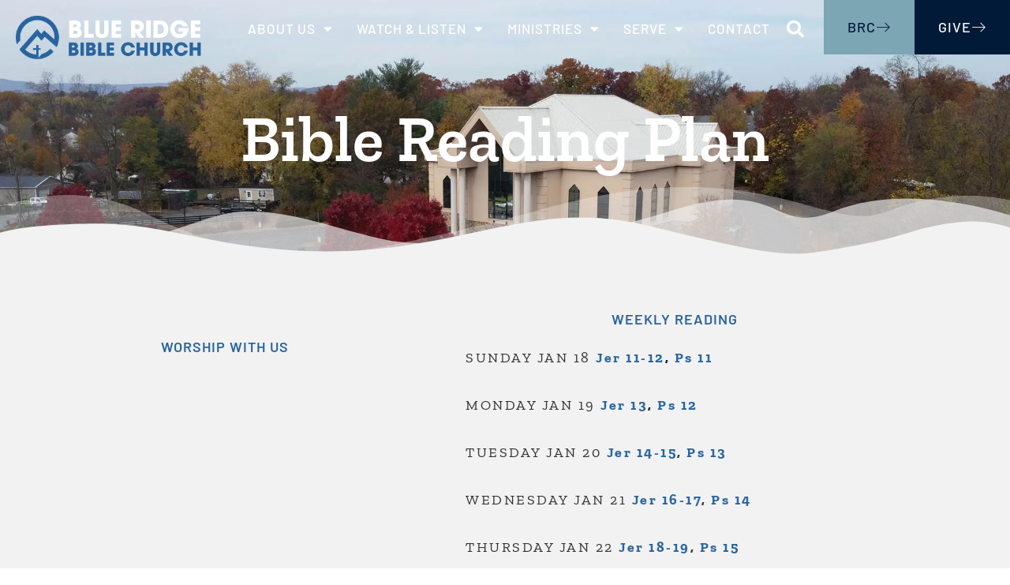

--- FILE ---
content_type: text/html; charset=UTF-8
request_url: https://brbible.org/biblereading/
body_size: 19538
content:
<!doctype html>
<html lang="en-US">
<head>
	<meta charset="UTF-8">
	<meta name="viewport" content="width=device-width, initial-scale=1">
	<link rel="profile" href="https://gmpg.org/xfn/11">
	<meta name='robots' content='index, follow, max-image-preview:large, max-snippet:-1, max-video-preview:-1' />

	<!-- This site is optimized with the Yoast SEO plugin v26.7 - https://yoast.com/wordpress/plugins/seo/ -->
	<title>Bible Reading Plan - Blue Ridge Bible Church</title>
	<link rel="canonical" href="https://brbible.org/biblereading/" />
	<meta property="og:locale" content="en_US" />
	<meta property="og:type" content="article" />
	<meta property="og:title" content="Bible Reading Plan - Blue Ridge Bible Church" />
	<meta property="og:description" content="Worship With Us Weekly Reading SUNDAY JAN 18 Jer 11-12, Ps 11 MONDAY JAN 19 Jer 13, Ps 12 TUESDAY JAN 20 Jer 14-15, Ps 13 WEDNESDAY JAN 21 Jer 16-17, Ps 14 THURSDAY JAN 22 Jer 18-19, Ps 15 FRIDAY JAN 23 Jer 20, Ps 16 SATURDAY JAN 24 Jer 21-22, Ps 17 Download the PDF Weekly Reading &#8211; not [&hellip;]" />
	<meta property="og:url" content="https://brbible.org/biblereading/" />
	<meta property="og:site_name" content="Blue Ridge Bible Church" />
	<meta property="article:publisher" content="https://www.facebook.com/brbible" />
	<meta property="article:modified_time" content="2026-01-18T03:27:36+00:00" />
	<meta property="og:image" content="https://brbible.org/wp-content/uploads/2025/08/placeholder800x700c.webp" />
	<meta property="og:image:width" content="1680" />
	<meta property="og:image:height" content="1920" />
	<meta property="og:image:type" content="image/webp" />
	<meta name="twitter:card" content="summary_large_image" />
	<script type="application/ld+json" class="yoast-schema-graph">{"@context":"https://schema.org","@graph":[{"@type":"WebPage","@id":"https://brbible.org/biblereading/","url":"https://brbible.org/biblereading/","name":"Bible Reading Plan - Blue Ridge Bible Church","isPartOf":{"@id":"https://brbible.org/#website"},"primaryImageOfPage":{"@id":"https://brbible.org/biblereading/#primaryimage"},"image":{"@id":"https://brbible.org/biblereading/#primaryimage"},"thumbnailUrl":"https://brbible.org/wp-content/uploads/2025/08/placeholder800x700c.webp","datePublished":"2023-10-20T17:33:46+00:00","dateModified":"2026-01-18T03:27:36+00:00","breadcrumb":{"@id":"https://brbible.org/biblereading/#breadcrumb"},"inLanguage":"en-US","potentialAction":[{"@type":"ReadAction","target":["https://brbible.org/biblereading/"]}]},{"@type":"ImageObject","inLanguage":"en-US","@id":"https://brbible.org/biblereading/#primaryimage","url":"https://brbible.org/wp-content/uploads/2025/08/placeholder800x700c.webp","contentUrl":"https://brbible.org/wp-content/uploads/2025/08/placeholder800x700c.webp","width":1680,"height":1920},{"@type":"BreadcrumbList","@id":"https://brbible.org/biblereading/#breadcrumb","itemListElement":[{"@type":"ListItem","position":1,"name":"Home","item":"https://brbible.org/"},{"@type":"ListItem","position":2,"name":"Bible Reading Plan"}]},{"@type":"WebSite","@id":"https://brbible.org/#website","url":"https://brbible.org/","name":"Blue Ridge Bible Church","description":"Communicating Christ・Building Believers・Sending Servants","publisher":{"@id":"https://brbible.org/#organization"},"potentialAction":[{"@type":"SearchAction","target":{"@type":"EntryPoint","urlTemplate":"https://brbible.org/?s={search_term_string}"},"query-input":{"@type":"PropertyValueSpecification","valueRequired":true,"valueName":"search_term_string"}}],"inLanguage":"en-US"},{"@type":"Organization","@id":"https://brbible.org/#organization","name":"Blue Ridge Bible Church","url":"https://brbible.org/","logo":{"@type":"ImageObject","inLanguage":"en-US","@id":"https://brbible.org/#/schema/logo/image/","url":"https://brbible.org/wp-content/uploads/2021/11/BRBC-Logo-website.png","contentUrl":"https://brbible.org/wp-content/uploads/2021/11/BRBC-Logo-website.png","width":2381,"height":575,"caption":"Blue Ridge Bible Church"},"image":{"@id":"https://brbible.org/#/schema/logo/image/"},"sameAs":["https://www.facebook.com/brbible","https://www.instagram.com/blueridgebiblechurch/"]}]}</script>
	<!-- / Yoast SEO plugin. -->


<link rel="alternate" title="oEmbed (JSON)" type="application/json+oembed" href="https://brbible.org/wp-json/oembed/1.0/embed?url=https%3A%2F%2Fbrbible.org%2Fbiblereading%2F" />
<link rel="alternate" title="oEmbed (XML)" type="text/xml+oembed" href="https://brbible.org/wp-json/oembed/1.0/embed?url=https%3A%2F%2Fbrbible.org%2Fbiblereading%2F&#038;format=xml" />
		<!-- This site uses the Google Analytics by ExactMetrics plugin v8.11.1 - Using Analytics tracking - https://www.exactmetrics.com/ -->
							<script src="//www.googletagmanager.com/gtag/js?id=G-XS3JCGVN69"  data-cfasync="false" data-wpfc-render="false" async></script>
			<script data-cfasync="false" data-wpfc-render="false">
				var em_version = '8.11.1';
				var em_track_user = true;
				var em_no_track_reason = '';
								var ExactMetricsDefaultLocations = {"page_location":"https:\/\/brbible.org\/biblereading\/"};
								if ( typeof ExactMetricsPrivacyGuardFilter === 'function' ) {
					var ExactMetricsLocations = (typeof ExactMetricsExcludeQuery === 'object') ? ExactMetricsPrivacyGuardFilter( ExactMetricsExcludeQuery ) : ExactMetricsPrivacyGuardFilter( ExactMetricsDefaultLocations );
				} else {
					var ExactMetricsLocations = (typeof ExactMetricsExcludeQuery === 'object') ? ExactMetricsExcludeQuery : ExactMetricsDefaultLocations;
				}

								var disableStrs = [
										'ga-disable-G-XS3JCGVN69',
									];

				/* Function to detect opted out users */
				function __gtagTrackerIsOptedOut() {
					for (var index = 0; index < disableStrs.length; index++) {
						if (document.cookie.indexOf(disableStrs[index] + '=true') > -1) {
							return true;
						}
					}

					return false;
				}

				/* Disable tracking if the opt-out cookie exists. */
				if (__gtagTrackerIsOptedOut()) {
					for (var index = 0; index < disableStrs.length; index++) {
						window[disableStrs[index]] = true;
					}
				}

				/* Opt-out function */
				function __gtagTrackerOptout() {
					for (var index = 0; index < disableStrs.length; index++) {
						document.cookie = disableStrs[index] + '=true; expires=Thu, 31 Dec 2099 23:59:59 UTC; path=/';
						window[disableStrs[index]] = true;
					}
				}

				if ('undefined' === typeof gaOptout) {
					function gaOptout() {
						__gtagTrackerOptout();
					}
				}
								window.dataLayer = window.dataLayer || [];

				window.ExactMetricsDualTracker = {
					helpers: {},
					trackers: {},
				};
				if (em_track_user) {
					function __gtagDataLayer() {
						dataLayer.push(arguments);
					}

					function __gtagTracker(type, name, parameters) {
						if (!parameters) {
							parameters = {};
						}

						if (parameters.send_to) {
							__gtagDataLayer.apply(null, arguments);
							return;
						}

						if (type === 'event') {
														parameters.send_to = exactmetrics_frontend.v4_id;
							var hookName = name;
							if (typeof parameters['event_category'] !== 'undefined') {
								hookName = parameters['event_category'] + ':' + name;
							}

							if (typeof ExactMetricsDualTracker.trackers[hookName] !== 'undefined') {
								ExactMetricsDualTracker.trackers[hookName](parameters);
							} else {
								__gtagDataLayer('event', name, parameters);
							}
							
						} else {
							__gtagDataLayer.apply(null, arguments);
						}
					}

					__gtagTracker('js', new Date());
					__gtagTracker('set', {
						'developer_id.dNDMyYj': true,
											});
					if ( ExactMetricsLocations.page_location ) {
						__gtagTracker('set', ExactMetricsLocations);
					}
										__gtagTracker('config', 'G-XS3JCGVN69', {"forceSSL":"true"} );
										window.gtag = __gtagTracker;										(function () {
						/* https://developers.google.com/analytics/devguides/collection/analyticsjs/ */
						/* ga and __gaTracker compatibility shim. */
						var noopfn = function () {
							return null;
						};
						var newtracker = function () {
							return new Tracker();
						};
						var Tracker = function () {
							return null;
						};
						var p = Tracker.prototype;
						p.get = noopfn;
						p.set = noopfn;
						p.send = function () {
							var args = Array.prototype.slice.call(arguments);
							args.unshift('send');
							__gaTracker.apply(null, args);
						};
						var __gaTracker = function () {
							var len = arguments.length;
							if (len === 0) {
								return;
							}
							var f = arguments[len - 1];
							if (typeof f !== 'object' || f === null || typeof f.hitCallback !== 'function') {
								if ('send' === arguments[0]) {
									var hitConverted, hitObject = false, action;
									if ('event' === arguments[1]) {
										if ('undefined' !== typeof arguments[3]) {
											hitObject = {
												'eventAction': arguments[3],
												'eventCategory': arguments[2],
												'eventLabel': arguments[4],
												'value': arguments[5] ? arguments[5] : 1,
											}
										}
									}
									if ('pageview' === arguments[1]) {
										if ('undefined' !== typeof arguments[2]) {
											hitObject = {
												'eventAction': 'page_view',
												'page_path': arguments[2],
											}
										}
									}
									if (typeof arguments[2] === 'object') {
										hitObject = arguments[2];
									}
									if (typeof arguments[5] === 'object') {
										Object.assign(hitObject, arguments[5]);
									}
									if ('undefined' !== typeof arguments[1].hitType) {
										hitObject = arguments[1];
										if ('pageview' === hitObject.hitType) {
											hitObject.eventAction = 'page_view';
										}
									}
									if (hitObject) {
										action = 'timing' === arguments[1].hitType ? 'timing_complete' : hitObject.eventAction;
										hitConverted = mapArgs(hitObject);
										__gtagTracker('event', action, hitConverted);
									}
								}
								return;
							}

							function mapArgs(args) {
								var arg, hit = {};
								var gaMap = {
									'eventCategory': 'event_category',
									'eventAction': 'event_action',
									'eventLabel': 'event_label',
									'eventValue': 'event_value',
									'nonInteraction': 'non_interaction',
									'timingCategory': 'event_category',
									'timingVar': 'name',
									'timingValue': 'value',
									'timingLabel': 'event_label',
									'page': 'page_path',
									'location': 'page_location',
									'title': 'page_title',
									'referrer' : 'page_referrer',
								};
								for (arg in args) {
																		if (!(!args.hasOwnProperty(arg) || !gaMap.hasOwnProperty(arg))) {
										hit[gaMap[arg]] = args[arg];
									} else {
										hit[arg] = args[arg];
									}
								}
								return hit;
							}

							try {
								f.hitCallback();
							} catch (ex) {
							}
						};
						__gaTracker.create = newtracker;
						__gaTracker.getByName = newtracker;
						__gaTracker.getAll = function () {
							return [];
						};
						__gaTracker.remove = noopfn;
						__gaTracker.loaded = true;
						window['__gaTracker'] = __gaTracker;
					})();
									} else {
										console.log("");
					(function () {
						function __gtagTracker() {
							return null;
						}

						window['__gtagTracker'] = __gtagTracker;
						window['gtag'] = __gtagTracker;
					})();
									}
			</script>
							<!-- / Google Analytics by ExactMetrics -->
		<style id='wp-img-auto-sizes-contain-inline-css'>
img:is([sizes=auto i],[sizes^="auto," i]){contain-intrinsic-size:3000px 1500px}
/*# sourceURL=wp-img-auto-sizes-contain-inline-css */
</style>
<link rel='stylesheet' id='mec-select2-style-css' href='https://brbible.org/wp-content/plugins/modern-events-calendar-lite/assets/packages/select2/select2.min.css?ver=7.29.0' media='all' />
<link rel='stylesheet' id='mec-font-icons-css' href='https://brbible.org/wp-content/plugins/modern-events-calendar-lite/assets/css/iconfonts.css?ver=7.29.0' media='all' />
<link rel='stylesheet' id='mec-frontend-style-css' href='https://brbible.org/wp-content/plugins/modern-events-calendar-lite/assets/css/frontend.min.css?ver=7.29.0' media='all' />
<link rel='stylesheet' id='mec-tooltip-style-css' href='https://brbible.org/wp-content/plugins/modern-events-calendar-lite/assets/packages/tooltip/tooltip.css?ver=7.29.0' media='all' />
<link rel='stylesheet' id='mec-tooltip-shadow-style-css' href='https://brbible.org/wp-content/plugins/modern-events-calendar-lite/assets/packages/tooltip/tooltipster-sideTip-shadow.min.css?ver=7.29.0' media='all' />
<link rel='stylesheet' id='featherlight-css' href='https://brbible.org/wp-content/plugins/modern-events-calendar-lite/assets/packages/featherlight/featherlight.css?ver=7.29.0' media='all' />
<link rel='stylesheet' id='mec-lity-style-css' href='https://brbible.org/wp-content/plugins/modern-events-calendar-lite/assets/packages/lity/lity.min.css?ver=7.29.0' media='all' />
<link rel='stylesheet' id='mec-general-calendar-style-css' href='https://brbible.org/wp-content/plugins/modern-events-calendar-lite/assets/css/mec-general-calendar.css?ver=7.29.0' media='all' />
<style id='wp-emoji-styles-inline-css'>

	img.wp-smiley, img.emoji {
		display: inline !important;
		border: none !important;
		box-shadow: none !important;
		height: 1em !important;
		width: 1em !important;
		margin: 0 0.07em !important;
		vertical-align: -0.1em !important;
		background: none !important;
		padding: 0 !important;
	}
/*# sourceURL=wp-emoji-styles-inline-css */
</style>
<link rel='stylesheet' id='jet-engine-frontend-css' href='https://brbible.org/wp-content/plugins/jet-engine/assets/css/frontend.css?ver=3.8.2.1' media='all' />
<style id='powerpress-player-block-style-inline-css'>


/*# sourceURL=https://brbible.org/wp-content/plugins/powerpress/blocks/player-block/build/style-index.css */
</style>
<link rel='stylesheet' id='ccbpress-core-blocks-css-css' href='https://brbible.org/wp-content/plugins/ccbpress-core/dist/blocks.style.build.css?ver=1701448471' media='all' />
<style id='global-styles-inline-css'>
:root{--wp--preset--aspect-ratio--square: 1;--wp--preset--aspect-ratio--4-3: 4/3;--wp--preset--aspect-ratio--3-4: 3/4;--wp--preset--aspect-ratio--3-2: 3/2;--wp--preset--aspect-ratio--2-3: 2/3;--wp--preset--aspect-ratio--16-9: 16/9;--wp--preset--aspect-ratio--9-16: 9/16;--wp--preset--color--black: #000000;--wp--preset--color--cyan-bluish-gray: #abb8c3;--wp--preset--color--white: #ffffff;--wp--preset--color--pale-pink: #f78da7;--wp--preset--color--vivid-red: #cf2e2e;--wp--preset--color--luminous-vivid-orange: #ff6900;--wp--preset--color--luminous-vivid-amber: #fcb900;--wp--preset--color--light-green-cyan: #7bdcb5;--wp--preset--color--vivid-green-cyan: #00d084;--wp--preset--color--pale-cyan-blue: #8ed1fc;--wp--preset--color--vivid-cyan-blue: #0693e3;--wp--preset--color--vivid-purple: #9b51e0;--wp--preset--gradient--vivid-cyan-blue-to-vivid-purple: linear-gradient(135deg,rgb(6,147,227) 0%,rgb(155,81,224) 100%);--wp--preset--gradient--light-green-cyan-to-vivid-green-cyan: linear-gradient(135deg,rgb(122,220,180) 0%,rgb(0,208,130) 100%);--wp--preset--gradient--luminous-vivid-amber-to-luminous-vivid-orange: linear-gradient(135deg,rgb(252,185,0) 0%,rgb(255,105,0) 100%);--wp--preset--gradient--luminous-vivid-orange-to-vivid-red: linear-gradient(135deg,rgb(255,105,0) 0%,rgb(207,46,46) 100%);--wp--preset--gradient--very-light-gray-to-cyan-bluish-gray: linear-gradient(135deg,rgb(238,238,238) 0%,rgb(169,184,195) 100%);--wp--preset--gradient--cool-to-warm-spectrum: linear-gradient(135deg,rgb(74,234,220) 0%,rgb(151,120,209) 20%,rgb(207,42,186) 40%,rgb(238,44,130) 60%,rgb(251,105,98) 80%,rgb(254,248,76) 100%);--wp--preset--gradient--blush-light-purple: linear-gradient(135deg,rgb(255,206,236) 0%,rgb(152,150,240) 100%);--wp--preset--gradient--blush-bordeaux: linear-gradient(135deg,rgb(254,205,165) 0%,rgb(254,45,45) 50%,rgb(107,0,62) 100%);--wp--preset--gradient--luminous-dusk: linear-gradient(135deg,rgb(255,203,112) 0%,rgb(199,81,192) 50%,rgb(65,88,208) 100%);--wp--preset--gradient--pale-ocean: linear-gradient(135deg,rgb(255,245,203) 0%,rgb(182,227,212) 50%,rgb(51,167,181) 100%);--wp--preset--gradient--electric-grass: linear-gradient(135deg,rgb(202,248,128) 0%,rgb(113,206,126) 100%);--wp--preset--gradient--midnight: linear-gradient(135deg,rgb(2,3,129) 0%,rgb(40,116,252) 100%);--wp--preset--font-size--small: 13px;--wp--preset--font-size--medium: 20px;--wp--preset--font-size--large: 36px;--wp--preset--font-size--x-large: 42px;--wp--preset--spacing--20: 0.44rem;--wp--preset--spacing--30: 0.67rem;--wp--preset--spacing--40: 1rem;--wp--preset--spacing--50: 1.5rem;--wp--preset--spacing--60: 2.25rem;--wp--preset--spacing--70: 3.38rem;--wp--preset--spacing--80: 5.06rem;--wp--preset--shadow--natural: 6px 6px 9px rgba(0, 0, 0, 0.2);--wp--preset--shadow--deep: 12px 12px 50px rgba(0, 0, 0, 0.4);--wp--preset--shadow--sharp: 6px 6px 0px rgba(0, 0, 0, 0.2);--wp--preset--shadow--outlined: 6px 6px 0px -3px rgb(255, 255, 255), 6px 6px rgb(0, 0, 0);--wp--preset--shadow--crisp: 6px 6px 0px rgb(0, 0, 0);}:root { --wp--style--global--content-size: 800px;--wp--style--global--wide-size: 1200px; }:where(body) { margin: 0; }.wp-site-blocks > .alignleft { float: left; margin-right: 2em; }.wp-site-blocks > .alignright { float: right; margin-left: 2em; }.wp-site-blocks > .aligncenter { justify-content: center; margin-left: auto; margin-right: auto; }:where(.wp-site-blocks) > * { margin-block-start: 24px; margin-block-end: 0; }:where(.wp-site-blocks) > :first-child { margin-block-start: 0; }:where(.wp-site-blocks) > :last-child { margin-block-end: 0; }:root { --wp--style--block-gap: 24px; }:root :where(.is-layout-flow) > :first-child{margin-block-start: 0;}:root :where(.is-layout-flow) > :last-child{margin-block-end: 0;}:root :where(.is-layout-flow) > *{margin-block-start: 24px;margin-block-end: 0;}:root :where(.is-layout-constrained) > :first-child{margin-block-start: 0;}:root :where(.is-layout-constrained) > :last-child{margin-block-end: 0;}:root :where(.is-layout-constrained) > *{margin-block-start: 24px;margin-block-end: 0;}:root :where(.is-layout-flex){gap: 24px;}:root :where(.is-layout-grid){gap: 24px;}.is-layout-flow > .alignleft{float: left;margin-inline-start: 0;margin-inline-end: 2em;}.is-layout-flow > .alignright{float: right;margin-inline-start: 2em;margin-inline-end: 0;}.is-layout-flow > .aligncenter{margin-left: auto !important;margin-right: auto !important;}.is-layout-constrained > .alignleft{float: left;margin-inline-start: 0;margin-inline-end: 2em;}.is-layout-constrained > .alignright{float: right;margin-inline-start: 2em;margin-inline-end: 0;}.is-layout-constrained > .aligncenter{margin-left: auto !important;margin-right: auto !important;}.is-layout-constrained > :where(:not(.alignleft):not(.alignright):not(.alignfull)){max-width: var(--wp--style--global--content-size);margin-left: auto !important;margin-right: auto !important;}.is-layout-constrained > .alignwide{max-width: var(--wp--style--global--wide-size);}body .is-layout-flex{display: flex;}.is-layout-flex{flex-wrap: wrap;align-items: center;}.is-layout-flex > :is(*, div){margin: 0;}body .is-layout-grid{display: grid;}.is-layout-grid > :is(*, div){margin: 0;}body{padding-top: 0px;padding-right: 0px;padding-bottom: 0px;padding-left: 0px;}a:where(:not(.wp-element-button)){text-decoration: underline;}:root :where(.wp-element-button, .wp-block-button__link){background-color: #32373c;border-width: 0;color: #fff;font-family: inherit;font-size: inherit;font-style: inherit;font-weight: inherit;letter-spacing: inherit;line-height: inherit;padding-top: calc(0.667em + 2px);padding-right: calc(1.333em + 2px);padding-bottom: calc(0.667em + 2px);padding-left: calc(1.333em + 2px);text-decoration: none;text-transform: inherit;}.has-black-color{color: var(--wp--preset--color--black) !important;}.has-cyan-bluish-gray-color{color: var(--wp--preset--color--cyan-bluish-gray) !important;}.has-white-color{color: var(--wp--preset--color--white) !important;}.has-pale-pink-color{color: var(--wp--preset--color--pale-pink) !important;}.has-vivid-red-color{color: var(--wp--preset--color--vivid-red) !important;}.has-luminous-vivid-orange-color{color: var(--wp--preset--color--luminous-vivid-orange) !important;}.has-luminous-vivid-amber-color{color: var(--wp--preset--color--luminous-vivid-amber) !important;}.has-light-green-cyan-color{color: var(--wp--preset--color--light-green-cyan) !important;}.has-vivid-green-cyan-color{color: var(--wp--preset--color--vivid-green-cyan) !important;}.has-pale-cyan-blue-color{color: var(--wp--preset--color--pale-cyan-blue) !important;}.has-vivid-cyan-blue-color{color: var(--wp--preset--color--vivid-cyan-blue) !important;}.has-vivid-purple-color{color: var(--wp--preset--color--vivid-purple) !important;}.has-black-background-color{background-color: var(--wp--preset--color--black) !important;}.has-cyan-bluish-gray-background-color{background-color: var(--wp--preset--color--cyan-bluish-gray) !important;}.has-white-background-color{background-color: var(--wp--preset--color--white) !important;}.has-pale-pink-background-color{background-color: var(--wp--preset--color--pale-pink) !important;}.has-vivid-red-background-color{background-color: var(--wp--preset--color--vivid-red) !important;}.has-luminous-vivid-orange-background-color{background-color: var(--wp--preset--color--luminous-vivid-orange) !important;}.has-luminous-vivid-amber-background-color{background-color: var(--wp--preset--color--luminous-vivid-amber) !important;}.has-light-green-cyan-background-color{background-color: var(--wp--preset--color--light-green-cyan) !important;}.has-vivid-green-cyan-background-color{background-color: var(--wp--preset--color--vivid-green-cyan) !important;}.has-pale-cyan-blue-background-color{background-color: var(--wp--preset--color--pale-cyan-blue) !important;}.has-vivid-cyan-blue-background-color{background-color: var(--wp--preset--color--vivid-cyan-blue) !important;}.has-vivid-purple-background-color{background-color: var(--wp--preset--color--vivid-purple) !important;}.has-black-border-color{border-color: var(--wp--preset--color--black) !important;}.has-cyan-bluish-gray-border-color{border-color: var(--wp--preset--color--cyan-bluish-gray) !important;}.has-white-border-color{border-color: var(--wp--preset--color--white) !important;}.has-pale-pink-border-color{border-color: var(--wp--preset--color--pale-pink) !important;}.has-vivid-red-border-color{border-color: var(--wp--preset--color--vivid-red) !important;}.has-luminous-vivid-orange-border-color{border-color: var(--wp--preset--color--luminous-vivid-orange) !important;}.has-luminous-vivid-amber-border-color{border-color: var(--wp--preset--color--luminous-vivid-amber) !important;}.has-light-green-cyan-border-color{border-color: var(--wp--preset--color--light-green-cyan) !important;}.has-vivid-green-cyan-border-color{border-color: var(--wp--preset--color--vivid-green-cyan) !important;}.has-pale-cyan-blue-border-color{border-color: var(--wp--preset--color--pale-cyan-blue) !important;}.has-vivid-cyan-blue-border-color{border-color: var(--wp--preset--color--vivid-cyan-blue) !important;}.has-vivid-purple-border-color{border-color: var(--wp--preset--color--vivid-purple) !important;}.has-vivid-cyan-blue-to-vivid-purple-gradient-background{background: var(--wp--preset--gradient--vivid-cyan-blue-to-vivid-purple) !important;}.has-light-green-cyan-to-vivid-green-cyan-gradient-background{background: var(--wp--preset--gradient--light-green-cyan-to-vivid-green-cyan) !important;}.has-luminous-vivid-amber-to-luminous-vivid-orange-gradient-background{background: var(--wp--preset--gradient--luminous-vivid-amber-to-luminous-vivid-orange) !important;}.has-luminous-vivid-orange-to-vivid-red-gradient-background{background: var(--wp--preset--gradient--luminous-vivid-orange-to-vivid-red) !important;}.has-very-light-gray-to-cyan-bluish-gray-gradient-background{background: var(--wp--preset--gradient--very-light-gray-to-cyan-bluish-gray) !important;}.has-cool-to-warm-spectrum-gradient-background{background: var(--wp--preset--gradient--cool-to-warm-spectrum) !important;}.has-blush-light-purple-gradient-background{background: var(--wp--preset--gradient--blush-light-purple) !important;}.has-blush-bordeaux-gradient-background{background: var(--wp--preset--gradient--blush-bordeaux) !important;}.has-luminous-dusk-gradient-background{background: var(--wp--preset--gradient--luminous-dusk) !important;}.has-pale-ocean-gradient-background{background: var(--wp--preset--gradient--pale-ocean) !important;}.has-electric-grass-gradient-background{background: var(--wp--preset--gradient--electric-grass) !important;}.has-midnight-gradient-background{background: var(--wp--preset--gradient--midnight) !important;}.has-small-font-size{font-size: var(--wp--preset--font-size--small) !important;}.has-medium-font-size{font-size: var(--wp--preset--font-size--medium) !important;}.has-large-font-size{font-size: var(--wp--preset--font-size--large) !important;}.has-x-large-font-size{font-size: var(--wp--preset--font-size--x-large) !important;}
:root :where(.wp-block-pullquote){font-size: 1.5em;line-height: 1.6;}
/*# sourceURL=global-styles-inline-css */
</style>
<link rel='stylesheet' id='ccbpress-core-display-css' href='https://brbible.org/wp-content/plugins/ccbpress-core/assets/css/display.css?ver=6.9' media='all' />
<link rel='stylesheet' id='ccbpress-core-css' href='https://brbible.org/wp-content/plugins/ccbpress-core/assets/css/ccbpress.css?ver=6.9' media='all' />
<link rel='stylesheet' id='eeb-css-frontend-css' href='https://brbible.org/wp-content/plugins/email-encoder-bundle/assets/css/style.css?ver=54d4eedc552c499c4a8d6b89c23d3df1' media='all' />
<link rel='stylesheet' id='hello-elementor-css' href='https://brbible.org/wp-content/themes/hello-elementor/assets/css/reset.css?ver=3.4.5' media='all' />
<link rel='stylesheet' id='hello-elementor-theme-style-css' href='https://brbible.org/wp-content/themes/hello-elementor/assets/css/theme.css?ver=3.4.5' media='all' />
<link rel='stylesheet' id='hello-elementor-header-footer-css' href='https://brbible.org/wp-content/themes/hello-elementor/assets/css/header-footer.css?ver=3.4.5' media='all' />
<link rel='stylesheet' id='elementor-frontend-css' href='https://brbible.org/wp-content/uploads/elementor/css/custom-frontend.min.css?ver=1768860129' media='all' />
<style id='elementor-frontend-inline-css'>
.elementor-10763 .elementor-element.elementor-element-47576bf:not(.elementor-motion-effects-element-type-background), .elementor-10763 .elementor-element.elementor-element-47576bf > .elementor-motion-effects-container > .elementor-motion-effects-layer{background-image:url("https://brbible.org/wp-content/uploads/2022/11/header-building2.webp");}
/*# sourceURL=elementor-frontend-inline-css */
</style>
<link rel='stylesheet' id='elementor-post-10203-css' href='https://brbible.org/wp-content/uploads/elementor/css/post-10203.css?ver=1768860129' media='all' />
<link rel='stylesheet' id='widget-image-css' href='https://brbible.org/wp-content/plugins/elementor/assets/css/widget-image.min.css?ver=3.34.1' media='all' />
<link rel='stylesheet' id='widget-nav-menu-css' href='https://brbible.org/wp-content/uploads/elementor/css/custom-pro-widget-nav-menu.min.css?ver=1768860129' media='all' />
<link rel='stylesheet' id='widget-search-form-css' href='https://brbible.org/wp-content/plugins/elementor-pro/assets/css/widget-search-form.min.css?ver=3.34.0' media='all' />
<link rel='stylesheet' id='elementor-icons-shared-0-css' href='https://brbible.org/wp-content/plugins/elementor/assets/lib/font-awesome/css/fontawesome.min.css?ver=5.15.3' media='all' />
<link rel='stylesheet' id='elementor-icons-fa-solid-css' href='https://brbible.org/wp-content/plugins/elementor/assets/lib/font-awesome/css/solid.min.css?ver=5.15.3' media='all' />
<link rel='stylesheet' id='widget-heading-css' href='https://brbible.org/wp-content/plugins/elementor/assets/css/widget-heading.min.css?ver=3.34.1' media='all' />
<link rel='stylesheet' id='widget-social-icons-css' href='https://brbible.org/wp-content/plugins/elementor/assets/css/widget-social-icons.min.css?ver=3.34.1' media='all' />
<link rel='stylesheet' id='e-apple-webkit-css' href='https://brbible.org/wp-content/uploads/elementor/css/custom-apple-webkit.min.css?ver=1768860129' media='all' />
<link rel='stylesheet' id='e-shapes-css' href='https://brbible.org/wp-content/plugins/elementor/assets/css/conditionals/shapes.min.css?ver=3.34.1' media='all' />
<link rel='stylesheet' id='pafe-15026-css' href='https://brbible.org/wp-content/uploads/premium-addons-elementor/pafe-15026.css?ver=1768688856' media='all' />
<link rel='stylesheet' id='elementor-icons-css' href='https://brbible.org/wp-content/plugins/elementor/assets/lib/eicons/css/elementor-icons.min.css?ver=5.45.0' media='all' />
<link rel='stylesheet' id='mec-shortcode-designer-css' href='https://brbible.org/wp-content/plugins/mec-shortcode-designer/assets/css/frontend/frontend.css?ver=1.5.0' media='all' />
<link rel='stylesheet' id='mec-owl-carousel-style-css' href='https://brbible.org/wp-content/plugins/modern-events-calendar-lite/assets/packages/owl-carousel/owl.carousel.min.css?ver=7.29.0' media='all' />
<link rel='stylesheet' id='mec-owl-carousel-theme-style-css' href='https://brbible.org/wp-content/plugins/modern-events-calendar-lite/assets/packages/owl-carousel/owl.theme.min.css?ver=6.9' media='all' />
<link rel='stylesheet' id='widget-spacer-css' href='https://brbible.org/wp-content/plugins/elementor/assets/css/widget-spacer.min.css?ver=3.34.1' media='all' />
<link rel='stylesheet' id='widget-video-css' href='https://brbible.org/wp-content/plugins/elementor/assets/css/widget-video.min.css?ver=3.34.1' media='all' />
<link rel='stylesheet' id='pa-glass-css' href='https://brbible.org/wp-content/plugins/premium-addons-for-elementor/assets/frontend/min-css/liquid-glass.min.css?ver=4.11.64' media='all' />
<link rel='stylesheet' id='font-awesome-5-all-css' href='https://brbible.org/wp-content/plugins/elementor/assets/lib/font-awesome/css/all.min.css?ver=4.11.64' media='all' />
<link rel='stylesheet' id='pa-slick-css' href='https://brbible.org/wp-content/plugins/premium-addons-for-elementor/assets/frontend/min-css/slick.min.css?ver=4.11.64' media='all' />
<link rel='stylesheet' id='elementor-post-15026-css' href='https://brbible.org/wp-content/uploads/elementor/css/post-15026.css?ver=1768862781' media='all' />
<link rel='stylesheet' id='elementor-post-10543-css' href='https://brbible.org/wp-content/uploads/elementor/css/post-10543.css?ver=1768860131' media='all' />
<link rel='stylesheet' id='elementor-post-10711-css' href='https://brbible.org/wp-content/uploads/elementor/css/post-10711.css?ver=1768860131' media='all' />
<link rel='stylesheet' id='elementor-post-10763-css' href='https://brbible.org/wp-content/uploads/elementor/css/post-10763.css?ver=1768860171' media='all' />
<link rel='stylesheet' id='mec-single-builder-css' href='https://brbible.org/wp-content/plugins/mec-single-builder/inc/frontend/css/mec-single-builder-frontend.css?ver=1.13.0' media='all' />
<link rel='stylesheet' id='ekit-widget-styles-css' href='https://brbible.org/wp-content/plugins/elementskit-lite/widgets/init/assets/css/widget-styles.css?ver=3.7.8' media='all' />
<link rel='stylesheet' id='ekit-responsive-css' href='https://brbible.org/wp-content/plugins/elementskit-lite/widgets/init/assets/css/responsive.css?ver=3.7.8' media='all' />
<link rel='stylesheet' id='eael-general-css' href='https://brbible.org/wp-content/plugins/essential-addons-for-elementor-lite/assets/front-end/css/view/general.min.css?ver=6.5.7' media='all' />
<link rel='stylesheet' id='elementor-gf-local-zillaslab-css' href='https://brbible.org/wp-content/uploads/elementor/google-fonts/css/zillaslab.css?ver=1742900550' media='all' />
<link rel='stylesheet' id='elementor-gf-local-martel-css' href='https://brbible.org/wp-content/uploads/elementor/google-fonts/css/martel.css?ver=1742900552' media='all' />
<link rel='stylesheet' id='elementor-gf-local-barlow-css' href='https://brbible.org/wp-content/uploads/elementor/google-fonts/css/barlow.css?ver=1742900557' media='all' />
<link rel='stylesheet' id='elementor-icons-fa-regular-css' href='https://brbible.org/wp-content/plugins/elementor/assets/lib/font-awesome/css/regular.min.css?ver=5.15.3' media='all' />
<link rel='stylesheet' id='elementor-icons-ekiticons-css' href='https://brbible.org/wp-content/plugins/elementskit-lite/modules/elementskit-icon-pack/assets/css/ekiticons.css?ver=3.7.8' media='all' />
<link rel='stylesheet' id='elementor-icons-fa-brands-css' href='https://brbible.org/wp-content/plugins/elementor/assets/lib/font-awesome/css/brands.min.css?ver=5.15.3' media='all' />
<script src="https://brbible.org/wp-includes/js/jquery/jquery.min.js?ver=3.7.1" id="jquery-core-js"></script>
<script src="https://brbible.org/wp-includes/js/jquery/jquery-migrate.min.js?ver=3.4.1" id="jquery-migrate-js"></script>
<script src="https://brbible.org/wp-content/plugins/google-analytics-dashboard-for-wp/assets/js/frontend-gtag.min.js?ver=8.11.1" id="exactmetrics-frontend-script-js" async data-wp-strategy="async"></script>
<script data-cfasync="false" data-wpfc-render="false" id='exactmetrics-frontend-script-js-extra'>var exactmetrics_frontend = {"js_events_tracking":"true","download_extensions":"zip,mp3,mpeg,pdf,docx,pptx,xlsx,rar","inbound_paths":"[{\"path\":\"\\\/go\\\/\",\"label\":\"affiliate\"},{\"path\":\"\\\/recommend\\\/\",\"label\":\"affiliate\"}]","home_url":"https:\/\/brbible.org","hash_tracking":"false","v4_id":"G-XS3JCGVN69"};</script>
<script src="https://brbible.org/wp-content/plugins/ccbpress-core/assets/js/ccbpress.js?ver=6.9" id="ccbpress-core-js"></script>
<script src="https://brbible.org/wp-content/plugins/email-encoder-bundle/assets/js/custom.js?ver=2c542c9989f589cd5318f5cef6a9ecd7" id="eeb-js-frontend-js"></script>
<script src="https://brbible.org/wp-content/plugins/mec-single-builder/inc/frontend/js/mec-single-builder-frontend.js?ver=1.13.0" id="mec-single-builder-js"></script>
<link rel="https://api.w.org/" href="https://brbible.org/wp-json/" /><link rel="alternate" title="JSON" type="application/json" href="https://brbible.org/wp-json/wp/v2/pages/15026" /><link rel="EditURI" type="application/rsd+xml" title="RSD" href="https://brbible.org/xmlrpc.php?rsd" />
<meta name="generator" content="WordPress 6.9" />
<link rel='shortlink' href='https://brbible.org/?p=15026' />
            <script type="text/javascript"><!--
                                function powerpress_pinw(pinw_url){window.open(pinw_url, 'PowerPressPlayer','toolbar=0,status=0,resizable=1,width=460,height=320');	return false;}
                //-->

                // tabnab protection
                window.addEventListener('load', function () {
                    // make all links have rel="noopener noreferrer"
                    document.querySelectorAll('a[target="_blank"]').forEach(link => {
                        link.setAttribute('rel', 'noopener noreferrer');
                    });
                });
            </script>
            <meta name="generator" content="Elementor 3.34.1; features: additional_custom_breakpoints; settings: css_print_method-external, google_font-enabled, font_display-auto">
			<style>
				.e-con.e-parent:nth-of-type(n+4):not(.e-lazyloaded):not(.e-no-lazyload),
				.e-con.e-parent:nth-of-type(n+4):not(.e-lazyloaded):not(.e-no-lazyload) * {
					background-image: none !important;
				}
				@media screen and (max-height: 1024px) {
					.e-con.e-parent:nth-of-type(n+3):not(.e-lazyloaded):not(.e-no-lazyload),
					.e-con.e-parent:nth-of-type(n+3):not(.e-lazyloaded):not(.e-no-lazyload) * {
						background-image: none !important;
					}
				}
				@media screen and (max-height: 640px) {
					.e-con.e-parent:nth-of-type(n+2):not(.e-lazyloaded):not(.e-no-lazyload),
					.e-con.e-parent:nth-of-type(n+2):not(.e-lazyloaded):not(.e-no-lazyload) * {
						background-image: none !important;
					}
				}
			</style>
			<style type="text/css">
		.fc-daygrid-event-dot {
			display: none
		}	
		</style><link rel="icon" href="https://brbible.org/wp-content/uploads/2021/11/BRBC-Logo_image-only-150x150.png" sizes="32x32" />
<link rel="icon" href="https://brbible.org/wp-content/uploads/2021/11/BRBC-Logo_image-only-300x300.webp" sizes="192x192" />
<link rel="apple-touch-icon" href="https://brbible.org/wp-content/uploads/2021/11/BRBC-Logo_image-only-300x300.webp" />
<meta name="msapplication-TileImage" content="https://brbible.org/wp-content/uploads/2021/11/BRBC-Logo_image-only-300x300.webp" />
<style>:root,::before,::after{--mec-color-skin: #40d9f1;--mec-color-skin-rgba-1: rgba(64, 217, 241, .25);--mec-color-skin-rgba-2: rgba(64, 217, 241, .5);--mec-color-skin-rgba-3: rgba(64, 217, 241, .75);--mec-color-skin-rgba-4: rgba(64, 217, 241, .11);--mec-primary-border-radius: ;--mec-secondary-border-radius: ;--mec-container-normal-width: 1196px;--mec-container-large-width: 1690px;--mec-fes-main-color: #40d9f1;--mec-fes-main-color-rgba-1: rgba(64, 217, 241, 0.12);--mec-fes-main-color-rgba-2: rgba(64, 217, 241, 0.23);--mec-fes-main-color-rgba-3: rgba(64, 217, 241, 0.03);--mec-fes-main-color-rgba-4: rgba(64, 217, 241, 0.3);--mec-fes-main-color-rgba-5: rgb(64 217 241 / 7%);--mec-fes-main-color-rgba-6: rgba(64, 217, 241, 0.2);</style></head>
<body class="wp-singular page-template-default page page-id-15026 wp-custom-logo wp-embed-responsive wp-theme-hello-elementor mec-theme-hello-elementor eio-default hello-elementor-default elementor-default elementor-kit-10203 elementor-page elementor-page-15026 elementor-page-10761 elementor-page-10763">


<a class="skip-link screen-reader-text" href="#content">Skip to content</a>

		<header data-elementor-type="header" data-elementor-id="10543" class="elementor elementor-10543 elementor-location-header" data-elementor-post-type="elementor_library">
					<section class="elementor-section elementor-top-section elementor-element elementor-element-504fa88 elementor-section-full_width elementor-hidden-tablet elementor-hidden-mobile elementor-hidden-tablet_extra elementor-section-height-default elementor-section-height-default" data-id="504fa88" data-element_type="section">
						<div class="elementor-container elementor-column-gap-default">
					<div class="elementor-column elementor-col-50 elementor-top-column elementor-element elementor-element-2ab152e" data-id="2ab152e" data-element_type="column">
			<div class="elementor-widget-wrap elementor-element-populated">
						<div class="elementor-element elementor-element-c65ff5b elementor-widget elementor-widget-theme-site-logo elementor-widget-image" data-id="c65ff5b" data-element_type="widget" data-widget_type="theme-site-logo.default">
				<div class="elementor-widget-container">
											<a href="https://brbible.org">
			<img width="2381" height="575" src="https://brbible.org/wp-content/uploads/2021/11/BRBC-Logo-website.png" class="attachment-full size-full wp-image-17629" alt="" srcset="https://brbible.org/wp-content/uploads/2021/11/BRBC-Logo-website.png 2381w, https://brbible.org/wp-content/uploads/2021/11/BRBC-Logo-website-300x72.webp 300w, https://brbible.org/wp-content/uploads/2021/11/BRBC-Logo-website-1024x247.webp 1024w, https://brbible.org/wp-content/uploads/2021/11/BRBC-Logo-website-768x185.webp 768w, https://brbible.org/wp-content/uploads/2021/11/BRBC-Logo-website-1536x371.png 1536w, https://brbible.org/wp-content/uploads/2021/11/BRBC-Logo-website-2048x495.png 2048w" sizes="(max-width: 2381px) 100vw, 2381px" />				</a>
											</div>
				</div>
					</div>
		</div>
				<div class="elementor-column elementor-col-50 elementor-top-column elementor-element elementor-element-326c609" data-id="326c609" data-element_type="column">
			<div class="elementor-widget-wrap elementor-element-populated">
						<div class="elementor-element elementor-element-77f2493 elementor-nav-menu__align-end elementor-widget__width-auto elementor-nav-menu--dropdown-none elementor-widget elementor-widget-nav-menu" data-id="77f2493" data-element_type="widget" data-settings="{&quot;layout&quot;:&quot;horizontal&quot;,&quot;submenu_icon&quot;:{&quot;value&quot;:&quot;&lt;i class=\&quot;fas fa-caret-down\&quot; aria-hidden=\&quot;true\&quot;&gt;&lt;\/i&gt;&quot;,&quot;library&quot;:&quot;fa-solid&quot;}}" data-widget_type="nav-menu.default">
				<div class="elementor-widget-container">
								<nav aria-label="Menu" class="elementor-nav-menu--main elementor-nav-menu__container elementor-nav-menu--layout-horizontal e--pointer-underline e--animation-fade">
				<ul id="menu-1-77f2493" class="elementor-nav-menu"><li class="menu-item menu-item-type-custom menu-item-object-custom menu-item-has-children menu-item-10552"><a href="/about" class="elementor-item">About Us</a>
<ul class="sub-menu elementor-nav-menu--dropdown">
	<li class="menu-item menu-item-type-post_type menu-item-object-page menu-item-13200"><a href="https://brbible.org/newcomers/" class="elementor-sub-item">Newcomers</a></li>
	<li class="menu-item menu-item-type-custom menu-item-object-custom menu-item-11596"><a href="/about#Vision" class="elementor-sub-item elementor-item-anchor">Our Vision</a></li>
	<li class="menu-item menu-item-type-custom menu-item-object-custom menu-item-11594"><a href="/about#Values" class="elementor-sub-item elementor-item-anchor">Our Values</a></li>
	<li class="menu-item menu-item-type-custom menu-item-object-custom menu-item-11595"><a href="/about/beliefs" class="elementor-sub-item">Our Beliefs</a></li>
	<li class="menu-item menu-item-type-custom menu-item-object-custom menu-item-11598"><a href="/about/staff" class="elementor-sub-item">Our Leadership</a></li>
	<li class="menu-item menu-item-type-custom menu-item-object-custom menu-item-13995"><a href="/events" class="elementor-sub-item">Events</a></li>
	<li class="menu-item menu-item-type-post_type menu-item-object-page menu-item-14928"><a href="https://brbible.org/nextsteps/" class="elementor-sub-item">Next Steps @ BRBC</a></li>
	<li class="menu-item menu-item-type-post_type menu-item-object-page menu-item-14215"><a href="https://brbible.org/renew/" class="elementor-sub-item">Renew</a></li>
	<li class="menu-item menu-item-type-post_type menu-item-object-page menu-item-18794"><a href="https://brbible.org/about/playground/" class="elementor-sub-item">BRBC Family Playground</a></li>
	<li class="menu-item menu-item-type-custom menu-item-object-custom menu-item-12072"><a href="/jesus" class="elementor-sub-item">Who Is Jesus?</a></li>
</ul>
</li>
<li class="menu-item menu-item-type-custom menu-item-object-custom current-menu-ancestor current-menu-parent menu-item-has-children menu-item-11599"><a href="/sermons" class="elementor-item">Watch &#038; Listen</a>
<ul class="sub-menu elementor-nav-menu--dropdown">
	<li class="menu-item menu-item-type-custom menu-item-object-custom menu-item-11600"><a href="/livestream" class="elementor-sub-item">Watch Live</a></li>
	<li class="menu-item menu-item-type-custom menu-item-object-custom menu-item-10553"><a href="/sermons" class="elementor-sub-item">Sermons</a></li>
	<li class="menu-item menu-item-type-post_type menu-item-object-page current-menu-item page_item page-item-15026 current_page_item menu-item-15414"><a href="https://brbible.org/biblereading/" aria-current="page" class="elementor-sub-item elementor-item-active">Bible Reading Plan</a></li>
</ul>
</li>
<li class="menu-item menu-item-type-custom menu-item-object-custom menu-item-has-children menu-item-10554"><a href="/ministries" class="elementor-item">Ministries</a>
<ul class="sub-menu elementor-nav-menu--dropdown">
	<li class="menu-item menu-item-type-custom menu-item-object-custom menu-item-11624"><a href="/awana" class="elementor-sub-item">Awana</a></li>
	<li class="menu-item menu-item-type-custom menu-item-object-custom menu-item-11625"><a href="/baptism" class="elementor-sub-item">Baptism</a></li>
	<li class="menu-item menu-item-type-custom menu-item-object-custom menu-item-11628"><a href="/discipleship" class="elementor-sub-item">Discipleship</a></li>
	<li class="menu-item menu-item-type-custom menu-item-object-custom menu-item-11621"><a href="/children" class="elementor-sub-item">Kids</a></li>
	<li class="menu-item menu-item-type-custom menu-item-object-custom menu-item-11617"><a href="/lifegroups" class="elementor-sub-item">Life Groups</a></li>
	<li class="menu-item menu-item-type-post_type menu-item-object-page menu-item-16553"><a href="https://brbible.org/lifepoint/" class="elementor-sub-item">LifePoint</a></li>
	<li class="menu-item menu-item-type-custom menu-item-object-custom menu-item-11626"><a href="/membership" class="elementor-sub-item">Membership</a></li>
	<li class="menu-item menu-item-type-custom menu-item-object-custom menu-item-11619"><a href="/men" class="elementor-sub-item">Men&#8217;s Ministry</a></li>
	<li class="menu-item menu-item-type-custom menu-item-object-custom menu-item-11627"><a href="/prayer" class="elementor-sub-item">Prayer</a></li>
	<li class="menu-item menu-item-type-post_type menu-item-object-page menu-item-14216"><a href="https://brbible.org/ministries/ridgeclasses/" class="elementor-sub-item">RIDGE Classes</a></li>
	<li class="menu-item menu-item-type-custom menu-item-object-custom menu-item-11618"><a href="/women" class="elementor-sub-item">Women’s Ministry</a></li>
	<li class="menu-item menu-item-type-custom menu-item-object-custom menu-item-11622"><a href="/worshiparts" class="elementor-sub-item">Worship Arts</a></li>
	<li class="menu-item menu-item-type-custom menu-item-object-custom menu-item-11620"><a href="/ministries/youth" class="elementor-sub-item">Youth</a></li>
</ul>
</li>
<li class="menu-item menu-item-type-custom menu-item-object-custom menu-item-has-children menu-item-10555"><a href="/serve" class="elementor-item">Serve</a>
<ul class="sub-menu elementor-nav-menu--dropdown">
	<li class="menu-item menu-item-type-custom menu-item-object-custom menu-item-11629"><a href="/serve/sundays" class="elementor-sub-item">Sundays</a></li>
	<li class="menu-item menu-item-type-custom menu-item-object-custom menu-item-11630"><a href="/localoutreach" class="elementor-sub-item">Local Outreach</a></li>
	<li class="menu-item menu-item-type-custom menu-item-object-custom menu-item-11631"><a href="/globaloutreach" class="elementor-sub-item">Global Outreach</a></li>
	<li class="menu-item menu-item-type-custom menu-item-object-custom menu-item-11632"><a href="/ets" class="elementor-sub-item">Equipping the Saints</a></li>
</ul>
</li>
<li class="menu-item menu-item-type-custom menu-item-object-custom menu-item-10556"><a href="/contact" class="elementor-item">Contact</a></li>
</ul>			</nav>
						<nav class="elementor-nav-menu--dropdown elementor-nav-menu__container" aria-hidden="true">
				<ul id="menu-2-77f2493" class="elementor-nav-menu"><li class="menu-item menu-item-type-custom menu-item-object-custom menu-item-has-children menu-item-10552"><a href="/about" class="elementor-item" tabindex="-1">About Us</a>
<ul class="sub-menu elementor-nav-menu--dropdown">
	<li class="menu-item menu-item-type-post_type menu-item-object-page menu-item-13200"><a href="https://brbible.org/newcomers/" class="elementor-sub-item" tabindex="-1">Newcomers</a></li>
	<li class="menu-item menu-item-type-custom menu-item-object-custom menu-item-11596"><a href="/about#Vision" class="elementor-sub-item elementor-item-anchor" tabindex="-1">Our Vision</a></li>
	<li class="menu-item menu-item-type-custom menu-item-object-custom menu-item-11594"><a href="/about#Values" class="elementor-sub-item elementor-item-anchor" tabindex="-1">Our Values</a></li>
	<li class="menu-item menu-item-type-custom menu-item-object-custom menu-item-11595"><a href="/about/beliefs" class="elementor-sub-item" tabindex="-1">Our Beliefs</a></li>
	<li class="menu-item menu-item-type-custom menu-item-object-custom menu-item-11598"><a href="/about/staff" class="elementor-sub-item" tabindex="-1">Our Leadership</a></li>
	<li class="menu-item menu-item-type-custom menu-item-object-custom menu-item-13995"><a href="/events" class="elementor-sub-item" tabindex="-1">Events</a></li>
	<li class="menu-item menu-item-type-post_type menu-item-object-page menu-item-14928"><a href="https://brbible.org/nextsteps/" class="elementor-sub-item" tabindex="-1">Next Steps @ BRBC</a></li>
	<li class="menu-item menu-item-type-post_type menu-item-object-page menu-item-14215"><a href="https://brbible.org/renew/" class="elementor-sub-item" tabindex="-1">Renew</a></li>
	<li class="menu-item menu-item-type-post_type menu-item-object-page menu-item-18794"><a href="https://brbible.org/about/playground/" class="elementor-sub-item" tabindex="-1">BRBC Family Playground</a></li>
	<li class="menu-item menu-item-type-custom menu-item-object-custom menu-item-12072"><a href="/jesus" class="elementor-sub-item" tabindex="-1">Who Is Jesus?</a></li>
</ul>
</li>
<li class="menu-item menu-item-type-custom menu-item-object-custom current-menu-ancestor current-menu-parent menu-item-has-children menu-item-11599"><a href="/sermons" class="elementor-item" tabindex="-1">Watch &#038; Listen</a>
<ul class="sub-menu elementor-nav-menu--dropdown">
	<li class="menu-item menu-item-type-custom menu-item-object-custom menu-item-11600"><a href="/livestream" class="elementor-sub-item" tabindex="-1">Watch Live</a></li>
	<li class="menu-item menu-item-type-custom menu-item-object-custom menu-item-10553"><a href="/sermons" class="elementor-sub-item" tabindex="-1">Sermons</a></li>
	<li class="menu-item menu-item-type-post_type menu-item-object-page current-menu-item page_item page-item-15026 current_page_item menu-item-15414"><a href="https://brbible.org/biblereading/" aria-current="page" class="elementor-sub-item elementor-item-active" tabindex="-1">Bible Reading Plan</a></li>
</ul>
</li>
<li class="menu-item menu-item-type-custom menu-item-object-custom menu-item-has-children menu-item-10554"><a href="/ministries" class="elementor-item" tabindex="-1">Ministries</a>
<ul class="sub-menu elementor-nav-menu--dropdown">
	<li class="menu-item menu-item-type-custom menu-item-object-custom menu-item-11624"><a href="/awana" class="elementor-sub-item" tabindex="-1">Awana</a></li>
	<li class="menu-item menu-item-type-custom menu-item-object-custom menu-item-11625"><a href="/baptism" class="elementor-sub-item" tabindex="-1">Baptism</a></li>
	<li class="menu-item menu-item-type-custom menu-item-object-custom menu-item-11628"><a href="/discipleship" class="elementor-sub-item" tabindex="-1">Discipleship</a></li>
	<li class="menu-item menu-item-type-custom menu-item-object-custom menu-item-11621"><a href="/children" class="elementor-sub-item" tabindex="-1">Kids</a></li>
	<li class="menu-item menu-item-type-custom menu-item-object-custom menu-item-11617"><a href="/lifegroups" class="elementor-sub-item" tabindex="-1">Life Groups</a></li>
	<li class="menu-item menu-item-type-post_type menu-item-object-page menu-item-16553"><a href="https://brbible.org/lifepoint/" class="elementor-sub-item" tabindex="-1">LifePoint</a></li>
	<li class="menu-item menu-item-type-custom menu-item-object-custom menu-item-11626"><a href="/membership" class="elementor-sub-item" tabindex="-1">Membership</a></li>
	<li class="menu-item menu-item-type-custom menu-item-object-custom menu-item-11619"><a href="/men" class="elementor-sub-item" tabindex="-1">Men&#8217;s Ministry</a></li>
	<li class="menu-item menu-item-type-custom menu-item-object-custom menu-item-11627"><a href="/prayer" class="elementor-sub-item" tabindex="-1">Prayer</a></li>
	<li class="menu-item menu-item-type-post_type menu-item-object-page menu-item-14216"><a href="https://brbible.org/ministries/ridgeclasses/" class="elementor-sub-item" tabindex="-1">RIDGE Classes</a></li>
	<li class="menu-item menu-item-type-custom menu-item-object-custom menu-item-11618"><a href="/women" class="elementor-sub-item" tabindex="-1">Women’s Ministry</a></li>
	<li class="menu-item menu-item-type-custom menu-item-object-custom menu-item-11622"><a href="/worshiparts" class="elementor-sub-item" tabindex="-1">Worship Arts</a></li>
	<li class="menu-item menu-item-type-custom menu-item-object-custom menu-item-11620"><a href="/ministries/youth" class="elementor-sub-item" tabindex="-1">Youth</a></li>
</ul>
</li>
<li class="menu-item menu-item-type-custom menu-item-object-custom menu-item-has-children menu-item-10555"><a href="/serve" class="elementor-item" tabindex="-1">Serve</a>
<ul class="sub-menu elementor-nav-menu--dropdown">
	<li class="menu-item menu-item-type-custom menu-item-object-custom menu-item-11629"><a href="/serve/sundays" class="elementor-sub-item" tabindex="-1">Sundays</a></li>
	<li class="menu-item menu-item-type-custom menu-item-object-custom menu-item-11630"><a href="/localoutreach" class="elementor-sub-item" tabindex="-1">Local Outreach</a></li>
	<li class="menu-item menu-item-type-custom menu-item-object-custom menu-item-11631"><a href="/globaloutreach" class="elementor-sub-item" tabindex="-1">Global Outreach</a></li>
	<li class="menu-item menu-item-type-custom menu-item-object-custom menu-item-11632"><a href="/ets" class="elementor-sub-item" tabindex="-1">Equipping the Saints</a></li>
</ul>
</li>
<li class="menu-item menu-item-type-custom menu-item-object-custom menu-item-10556"><a href="/contact" class="elementor-item" tabindex="-1">Contact</a></li>
</ul>			</nav>
						</div>
				</div>
				<div class="elementor-element elementor-element-1290a7c elementor-search-form--skin-full_screen elementor-widget__width-auto elementor-widget elementor-widget-search-form" data-id="1290a7c" data-element_type="widget" data-settings="{&quot;skin&quot;:&quot;full_screen&quot;}" data-widget_type="search-form.default">
				<div class="elementor-widget-container">
							<search role="search">
			<form class="elementor-search-form" action="https://brbible.org" method="get">
												<div class="elementor-search-form__toggle" role="button" tabindex="0" aria-label="Search">
					<i aria-hidden="true" class="fas fa-search"></i>				</div>
								<div class="elementor-search-form__container">
					<label class="elementor-screen-only" for="elementor-search-form-1290a7c">Search</label>

					
					<input id="elementor-search-form-1290a7c" placeholder="Search..." class="elementor-search-form__input" type="search" name="s" value="">
					
					
										<div class="dialog-lightbox-close-button dialog-close-button" role="button" tabindex="0" aria-label="Close this search box.">
						<i aria-hidden="true" class="eicon-close"></i>					</div>
									</div>
			</form>
		</search>
						</div>
				</div>
				<div class="elementor-element elementor-element-144a1a7 elementor-widget__width-auto elementor-widget elementor-widget-button" data-id="144a1a7" data-element_type="widget" data-widget_type="button.default">
				<div class="elementor-widget-container">
									<div class="elementor-button-wrapper">
					<a class="elementor-button elementor-button-link elementor-size-lg" href="https://brbible.ccbchurch.com/" target="_blank">
						<span class="elementor-button-content-wrapper">
						<span class="elementor-button-icon">
				<i aria-hidden="true" class="icon icon-arrow-right"></i>			</span>
									<span class="elementor-button-text">BRC</span>
					</span>
					</a>
				</div>
								</div>
				</div>
				<div class="elementor-element elementor-element-e97aff3 elementor-widget__width-auto elementor-widget elementor-widget-button" data-id="e97aff3" data-element_type="widget" data-widget_type="button.default">
				<div class="elementor-widget-container">
									<div class="elementor-button-wrapper">
					<a class="elementor-button elementor-button-link elementor-size-lg" href="/give">
						<span class="elementor-button-content-wrapper">
						<span class="elementor-button-icon">
				<i aria-hidden="true" class="icon icon-arrow-right"></i>			</span>
									<span class="elementor-button-text">GIVE</span>
					</span>
					</a>
				</div>
								</div>
				</div>
					</div>
		</div>
					</div>
		</section>
				<section class="elementor-section elementor-top-section elementor-element elementor-element-285420e elementor-section-full_width elementor-hidden-desktop elementor-hidden-laptop elementor-section-height-default elementor-section-height-default" data-id="285420e" data-element_type="section">
						<div class="elementor-container elementor-column-gap-default">
					<div class="elementor-column elementor-col-50 elementor-top-column elementor-element elementor-element-98e1850" data-id="98e1850" data-element_type="column">
			<div class="elementor-widget-wrap elementor-element-populated">
						<div class="elementor-element elementor-element-e6f5ba4 elementor-widget elementor-widget-theme-site-logo elementor-widget-image" data-id="e6f5ba4" data-element_type="widget" data-widget_type="theme-site-logo.default">
				<div class="elementor-widget-container">
											<a href="https://brbible.org">
			<img width="2381" height="575" src="https://brbible.org/wp-content/uploads/2021/11/BRBC-Logo-website.png" class="attachment-full size-full wp-image-17629" alt="" srcset="https://brbible.org/wp-content/uploads/2021/11/BRBC-Logo-website.png 2381w, https://brbible.org/wp-content/uploads/2021/11/BRBC-Logo-website-300x72.webp 300w, https://brbible.org/wp-content/uploads/2021/11/BRBC-Logo-website-1024x247.webp 1024w, https://brbible.org/wp-content/uploads/2021/11/BRBC-Logo-website-768x185.webp 768w, https://brbible.org/wp-content/uploads/2021/11/BRBC-Logo-website-1536x371.png 1536w, https://brbible.org/wp-content/uploads/2021/11/BRBC-Logo-website-2048x495.png 2048w" sizes="(max-width: 2381px) 100vw, 2381px" />				</a>
											</div>
				</div>
					</div>
		</div>
				<div class="elementor-column elementor-col-50 elementor-top-column elementor-element elementor-element-99d389f" data-id="99d389f" data-element_type="column">
			<div class="elementor-widget-wrap elementor-element-populated">
						<div class="elementor-element elementor-element-002b777 elementor-widget__width-auto elementor-hidden-mobile elementor-widget elementor-widget-button" data-id="002b777" data-element_type="widget" data-widget_type="button.default">
				<div class="elementor-widget-container">
									<div class="elementor-button-wrapper">
					<a class="elementor-button elementor-button-link elementor-size-lg" href="https://brbible.ccbchurch.com/" target="_blank">
						<span class="elementor-button-content-wrapper">
						<span class="elementor-button-icon">
				<i aria-hidden="true" class="icon icon-arrow-right"></i>			</span>
									<span class="elementor-button-text">BRC</span>
					</span>
					</a>
				</div>
								</div>
				</div>
				<div class="elementor-element elementor-element-c34cab5 elementor-widget__width-auto elementor-hidden-mobile elementor-widget elementor-widget-button" data-id="c34cab5" data-element_type="widget" data-widget_type="button.default">
				<div class="elementor-widget-container">
									<div class="elementor-button-wrapper">
					<a class="elementor-button elementor-button-link elementor-size-lg" href="/give">
						<span class="elementor-button-content-wrapper">
						<span class="elementor-button-icon">
				<i aria-hidden="true" class="icon icon-arrow-right"></i>			</span>
									<span class="elementor-button-text">GIVE</span>
					</span>
					</a>
				</div>
								</div>
				</div>
				<div class="elementor-element elementor-element-7265866 elementor-tablet-align-right elementor-widget-tablet__width-auto elementor-widget-mobile__width-inherit elementor-laptop-align-right elementor-widget-laptop__width-auto elementor-widget elementor-widget-button" data-id="7265866" data-element_type="widget" data-widget_type="button.default">
				<div class="elementor-widget-container">
									<div class="elementor-button-wrapper">
					<a class="elementor-button elementor-button-link elementor-size-sm" href="#elementor-action%3Aaction%3Dpopup%3Aopen%26settings%3DeyJpZCI6IjEwNjAwIiwidG9nZ2xlIjpmYWxzZX0%3D">
						<span class="elementor-button-content-wrapper">
						<span class="elementor-button-icon">
				<i aria-hidden="true" class="icon icon-menu1"></i>			</span>
								</span>
					</a>
				</div>
								</div>
				</div>
					</div>
		</div>
					</div>
		</section>
				</header>
				<div data-elementor-type="single-page" data-elementor-id="10763" class="elementor elementor-10763 elementor-location-single post-15026 page type-page status-publish hentry" data-elementor-post-type="elementor_library">
					<section class="elementor-section elementor-top-section elementor-element elementor-element-47576bf elementor-section-full_width elementor-section-height-min-height elementor-section-height-default elementor-section-items-middle" data-id="47576bf" data-element_type="section" data-settings="{&quot;background_background&quot;:&quot;classic&quot;,&quot;shape_divider_bottom&quot;:&quot;mountains&quot;}">
							<div class="elementor-background-overlay"></div>
						<div class="elementor-shape elementor-shape-bottom" aria-hidden="true" data-negative="false">
			<svg xmlns="http://www.w3.org/2000/svg" viewBox="0 0 1000 100" preserveAspectRatio="none">
	<path class="elementor-shape-fill" opacity="0.33" d="M473,67.3c-203.9,88.3-263.1-34-320.3,0C66,119.1,0,59.7,0,59.7V0h1000v59.7 c0,0-62.1,26.1-94.9,29.3c-32.8,3.3-62.8-12.3-75.8-22.1C806,49.6,745.3,8.7,694.9,4.7S492.4,59,473,67.3z"/>
	<path class="elementor-shape-fill" opacity="0.66" d="M734,67.3c-45.5,0-77.2-23.2-129.1-39.1c-28.6-8.7-150.3-10.1-254,39.1 s-91.7-34.4-149.2,0C115.7,118.3,0,39.8,0,39.8V0h1000v36.5c0,0-28.2-18.5-92.1-18.5C810.2,18.1,775.7,67.3,734,67.3z"/>
	<path class="elementor-shape-fill" d="M766.1,28.9c-200-57.5-266,65.5-395.1,19.5C242,1.8,242,5.4,184.8,20.6C128,35.8,132.3,44.9,89.9,52.5C28.6,63.7,0,0,0,0 h1000c0,0-9.9,40.9-83.6,48.1S829.6,47,766.1,28.9z"/>
</svg>		</div>
					<div class="elementor-container elementor-column-gap-default">
					<div class="elementor-column elementor-col-100 elementor-top-column elementor-element elementor-element-f781f79" data-id="f781f79" data-element_type="column">
			<div class="elementor-widget-wrap elementor-element-populated">
						<div class="elementor-element elementor-element-dccbacd elementor-widget elementor-widget-heading" data-id="dccbacd" data-element_type="widget" data-widget_type="heading.default">
				<div class="elementor-widget-container">
					<h1 class="elementor-heading-title elementor-size-default"><a href="http://post%20title">Bible Reading Plan</a></h1>				</div>
				</div>
					</div>
		</div>
					</div>
		</section>
				<section class="elementor-section elementor-top-section elementor-element elementor-element-2fd50ea4 elementor-section-full_width elementor-section-height-default elementor-section-height-default" data-id="2fd50ea4" data-element_type="section" data-settings="{&quot;background_background&quot;:&quot;classic&quot;}">
						<div class="elementor-container elementor-column-gap-no">
					<div class="elementor-column elementor-col-100 elementor-top-column elementor-element elementor-element-68af632e" data-id="68af632e" data-element_type="column">
			<div class="elementor-widget-wrap elementor-element-populated">
						<div class="elementor-element elementor-element-1edec6f9 elementor-widget elementor-widget-theme-post-content" data-id="1edec6f9" data-element_type="widget" data-widget_type="theme-post-content.default">
				<div class="elementor-widget-container">
							<div data-elementor-type="wp-page" data-elementor-id="15026" class="elementor elementor-15026" data-elementor-post-type="page">
						<section class="elementor-section elementor-top-section elementor-element elementor-element-b970a60 elementor-section-boxed elementor-section-height-default elementor-section-height-default" data-id="b970a60" data-element_type="section" data-settings="{&quot;background_background&quot;:&quot;classic&quot;}">
						<div class="elementor-container elementor-column-gap-default">
					<div class="elementor-column elementor-col-100 elementor-top-column elementor-element elementor-element-b8c9404" data-id="b8c9404" data-element_type="column">
			<div class="elementor-widget-wrap elementor-element-populated">
						<div class="elementor-element elementor-element-5c710c7 elementor-widget elementor-widget-spacer" data-id="5c710c7" data-element_type="widget" data-widget_type="spacer.default">
				<div class="elementor-widget-container">
							<div class="elementor-spacer">
			<div class="elementor-spacer-inner"></div>
		</div>
						</div>
				</div>
					</div>
		</div>
					</div>
		</section>
				<section class="elementor-section elementor-top-section elementor-element elementor-element-b57e0e6 elementor-section-boxed elementor-section-height-default elementor-section-height-default" data-id="b57e0e6" data-element_type="section" data-settings="{&quot;background_background&quot;:&quot;classic&quot;}">
						<div class="elementor-container elementor-column-gap-default">
					<div class="elementor-column elementor-col-50 elementor-top-column elementor-element elementor-element-ae836f9" data-id="ae836f9" data-element_type="column">
			<div class="elementor-widget-wrap elementor-element-populated">
						<div class="elementor-element elementor-element-4c4ed5f elementor-widget elementor-widget-spacer" data-id="4c4ed5f" data-element_type="widget" data-widget_type="spacer.default">
				<div class="elementor-widget-container">
							<div class="elementor-spacer">
			<div class="elementor-spacer-inner"></div>
		</div>
						</div>
				</div>
				<div class="elementor-element elementor-element-ff5876a elementor-widget elementor-widget-heading" data-id="ff5876a" data-element_type="widget" data-widget_type="heading.default">
				<div class="elementor-widget-container">
					<h2 class="elementor-heading-title elementor-size-default">Worship With Us</h2>				</div>
				</div>
				<div class="elementor-element elementor-element-aca4e4f elementor-widget elementor-widget-video" data-id="aca4e4f" data-element_type="widget" data-settings="{&quot;youtube_url&quot;:&quot;https:\/\/youtu.be\/xzPDmXHSeuA&quot;,&quot;video_type&quot;:&quot;youtube&quot;,&quot;controls&quot;:&quot;yes&quot;}" data-widget_type="video.default">
				<div class="elementor-widget-container">
							<div class="elementor-wrapper elementor-open-inline">
			<div class="elementor-video"></div>		</div>
						</div>
				</div>
					</div>
		</div>
				<div class="elementor-column elementor-col-50 elementor-top-column elementor-element elementor-element-9f010ff" data-id="9f010ff" data-element_type="column">
			<div class="elementor-widget-wrap elementor-element-populated">
						<section class="elementor-section elementor-inner-section elementor-element elementor-element-9f3ad9e elementor-section-boxed elementor-section-height-default elementor-section-height-default" data-id="9f3ad9e" data-element_type="section">
						<div class="elementor-container elementor-column-gap-default">
					<div class="elementor-column elementor-col-100 elementor-inner-column elementor-element elementor-element-f3aeca2" data-id="f3aeca2" data-element_type="column">
			<div class="elementor-widget-wrap elementor-element-populated">
						<div class="elementor-element elementor-element-103a3e6 elementor-widget elementor-widget-heading" data-id="103a3e6" data-element_type="widget" data-widget_type="heading.default">
				<div class="elementor-widget-container">
					<h2 class="elementor-heading-title elementor-size-default">Weekly Reading</h2>				</div>
				</div>
				<div class="elementor-element elementor-element-f7ce382 elementor-widget elementor-widget-text-editor" data-id="f7ce382" data-element_type="widget" data-widget_type="text-editor.default">
				<div class="elementor-widget-container">
									<p><span style="color: #333333;">SUNDAY JAN 18</span> <strong><a href="https://www.bible.com/bible/111/JER.11.NIV" target="_blank" rel="noopener">Jer 11-12</a></strong><strong>, <a href="https://www.bible.com/bible/111/PSA.11.NIV" target="_blank" rel="noopener">Ps 11</a></strong></p>								</div>
				</div>
				<div class="elementor-element elementor-element-d619466 elementor-widget elementor-widget-text-editor" data-id="d619466" data-element_type="widget" data-widget_type="text-editor.default">
				<div class="elementor-widget-container">
									<p><span style="color: #333333;">MONDAY JAN 19</span> <strong><a href="https://www.bible.com/bible/111/JER.13.NIV" target="_blank" rel="noopener">Jer 13</a></strong><strong>, <a href="https://www.bible.com/bible/111/PSA.12.NIV" target="_blank" rel="noopener">Ps 12</a></strong></p>								</div>
				</div>
				<div class="elementor-element elementor-element-832bed4 elementor-widget elementor-widget-text-editor" data-id="832bed4" data-element_type="widget" data-widget_type="text-editor.default">
				<div class="elementor-widget-container">
									<p><span style="color: #333333;">TUESDAY JAN 20 <strong><a href="https://www.bible.com/bible/111/JER.14.NIV" target="_blank" rel="noopener">Jer 14-15</a></strong><strong>, <a href="https://www.bible.com/bible/111/PSA.13.NIV" target="_blank" rel="noopener">Ps 13</a></strong></span></p>								</div>
				</div>
				<div class="elementor-element elementor-element-a421ebe elementor-widget elementor-widget-text-editor" data-id="a421ebe" data-element_type="widget" data-widget_type="text-editor.default">
				<div class="elementor-widget-container">
									<p><span style="color: #333333;">WEDNESDAY JAN 21</span> <strong><a href="https://www.bible.com/bible/111/JER.16.NIV" target="_blank" rel="noopener">Jer 16-17<span style="color: #333333;">, </span></a><a href="https://www.bible.com/bible/111/PSA.14.NIV" target="_blank" rel="noopener">Ps 14</a></strong></p>								</div>
				</div>
				<div class="elementor-element elementor-element-b1f7032 elementor-widget elementor-widget-text-editor" data-id="b1f7032" data-element_type="widget" data-widget_type="text-editor.default">
				<div class="elementor-widget-container">
									<p><span style="color: #333333;">THURSDAY JAN 22</span> <strong><a href="https://www.bible.com/bible/111/JER.18.NIV" target="_blank" rel="noopener">Jer 18-19<span style="color: #333333;">, </span></a><a href="https://www.bible.com/bible/111/PSA.15.NIV" target="_blank" rel="noopener">Ps 15</a></strong></p>								</div>
				</div>
				<div class="elementor-element elementor-element-14b2bc0 elementor-widget elementor-widget-text-editor" data-id="14b2bc0" data-element_type="widget" data-widget_type="text-editor.default">
				<div class="elementor-widget-container">
									<p><span style="color: #333333;">FRIDAY JAN 23</span> <strong><a href="https://www.bible.com/bible/111/JER.20.NIV" target="_blank" rel="noopener">Jer 20<span style="color: #333333;">, </span></a><a href="https://www.bible.com/bible/111/PSA.16.NIV" target="_blank" rel="noopener">Ps 16</a></strong></p>								</div>
				</div>
				<div class="elementor-element elementor-element-aa1d901 elementor-widget elementor-widget-text-editor" data-id="aa1d901" data-element_type="widget" data-widget_type="text-editor.default">
				<div class="elementor-widget-container">
									<p><span style="color: #333333;">SATURDAY JAN 24</span> <strong><a href="https://www.bible.com/bible/111/JER.21.NIV" target="_blank" rel="noopener">Jer 21-22</a></strong><strong>, <a href="https://www.bible.com/bible/111/PSA.17.NIV" target="_blank" rel="noopener">Ps 17</a></strong></p>								</div>
				</div>
					</div>
		</div>
					</div>
		</section>
				<div class="elementor-element elementor-element-f31a84a elementor-widget elementor-widget-spacer" data-id="f31a84a" data-element_type="widget" data-widget_type="spacer.default">
				<div class="elementor-widget-container">
							<div class="elementor-spacer">
			<div class="elementor-spacer-inner"></div>
		</div>
						</div>
				</div>
				<section class="elementor-section elementor-inner-section elementor-element elementor-element-5fc1752 elementor-section-boxed elementor-section-height-default elementor-section-height-default" data-id="5fc1752" data-element_type="section">
						<div class="elementor-container elementor-column-gap-default">
					<div class="elementor-column elementor-col-100 elementor-inner-column elementor-element elementor-element-17f3e2a" data-id="17f3e2a" data-element_type="column">
			<div class="elementor-widget-wrap elementor-element-populated">
						<div class="elementor-element elementor-element-8c48020 elementor-align-center elementor-widget elementor-widget-button" data-id="8c48020" data-element_type="widget" data-widget_type="button.default">
				<div class="elementor-widget-container">
									<div class="elementor-button-wrapper">
					<a class="elementor-button elementor-button-link elementor-size-sm" href="https://media.thegospelcoalition.org/static-blogs/tgc/files/2010/12/TGC-Two-Year-Bible-Reading-Plan1.pdf">
						<span class="elementor-button-content-wrapper">
						<span class="elementor-button-icon">
				<i aria-hidden="true" class="far fa-file-pdf"></i>			</span>
									<span class="elementor-button-text">Download the PDF</span>
					</span>
					</a>
				</div>
								</div>
				</div>
					</div>
		</div>
					</div>
		</section>
					</div>
		</div>
					</div>
		</section>
				<section class="elementor-section elementor-top-section elementor-element elementor-element-3b618fe elementor-section-boxed elementor-section-height-default elementor-section-height-default" data-id="3b618fe" data-element_type="section" data-settings="{&quot;background_background&quot;:&quot;classic&quot;}">
						<div class="elementor-container elementor-column-gap-default">
					<div class="elementor-column elementor-col-50 elementor-top-column elementor-element elementor-element-018e52b" data-id="018e52b" data-element_type="column">
			<div class="elementor-widget-wrap">
							</div>
		</div>
				<div class="elementor-column elementor-col-50 elementor-top-column elementor-element elementor-element-626ebb7" data-id="626ebb7" data-element_type="column">
			<div class="elementor-widget-wrap">
							</div>
		</div>
					</div>
		</section>
				<section class="elementor-section elementor-top-section elementor-element elementor-element-9141c69 elementor-hidden-desktop elementor-hidden-tablet_extra elementor-hidden-tablet elementor-hidden-mobile elementor-section-boxed elementor-section-height-default elementor-section-height-default" data-id="9141c69" data-element_type="section" data-settings="{&quot;background_background&quot;:&quot;classic&quot;}">
						<div class="elementor-container elementor-column-gap-default">
					<div class="elementor-column elementor-col-100 elementor-top-column elementor-element elementor-element-bafdb76" data-id="bafdb76" data-element_type="column">
			<div class="elementor-widget-wrap elementor-element-populated">
						<section class="elementor-section elementor-inner-section elementor-element elementor-element-dcb3f9c elementor-hidden-desktop elementor-hidden-tablet_extra elementor-hidden-tablet elementor-hidden-mobile elementor-hidden-laptop elementor-section-boxed elementor-section-height-default elementor-section-height-default" data-id="dcb3f9c" data-element_type="section">
						<div class="elementor-container elementor-column-gap-default">
					<div class="elementor-column elementor-col-100 elementor-inner-column elementor-element elementor-element-6b85d6e" data-id="6b85d6e" data-element_type="column">
			<div class="elementor-widget-wrap elementor-element-populated">
						<div class="elementor-element elementor-element-5d36b90 elementor-widget elementor-widget-heading" data-id="5d36b90" data-element_type="widget" data-widget_type="heading.default">
				<div class="elementor-widget-container">
					<h2 class="elementor-heading-title elementor-size-default">Weekly Reading - not updated</h2>				</div>
				</div>
				<div class="elementor-element elementor-element-7cda4e9 elementor-widget elementor-widget-text-editor" data-id="7cda4e9" data-element_type="widget" data-widget_type="text-editor.default">
				<div class="elementor-widget-container">
									<p><span style="color: #333333;">SUNDAY JUNE 23rd</span> <strong><a href="https://www.bible.com/bible/111/LUK.4.NIV" target="_blank" rel="noopener">Luke 4.14-44</a>, <a href="https://www.bible.com/bible/111/PRO.15.NIV" target="_blank" rel="noopener">Pr 15.30-33 </a></strong></p>								</div>
				</div>
				<div class="elementor-element elementor-element-c02af1c elementor-widget elementor-widget-text-editor" data-id="c02af1c" data-element_type="widget" data-widget_type="text-editor.default">
				<div class="elementor-widget-container">
									<p><span style="color: #333333;">MONDAY JUNE 24</span><span style="color: #333333;">th</span> <strong><a href="https://www.bible.com/bible/111/LUK.5.NIV" target="_blank" rel="noopener">Luke 5.1 &#8211; 6.11</a>, <a href="https://www.bible.com/bible/111/PRO.16.NIV" target="_blank" rel="noopener">Pr 16</a></strong></p>								</div>
				</div>
				<div class="elementor-element elementor-element-88bbd46 elementor-widget elementor-widget-text-editor" data-id="88bbd46" data-element_type="widget" data-widget_type="text-editor.default">
				<div class="elementor-widget-container">
									<p><span style="color: #333333;">TUESDAY JUNE 25</span><span style="color: #333333;">th </span> <strong><a href="https://www.bible.com/bible/111/LUK.6.NIV" target="_blank" rel="noopener">Luke 6.12 &#8211; 49</a>,</strong><strong> <a href="https://www.bible.com/bible/111/PRO.17.NIV" target="_blank" rel="noopener">Pr 17</a></strong></p>								</div>
				</div>
				<div class="elementor-element elementor-element-3edbe8e elementor-widget elementor-widget-text-editor" data-id="3edbe8e" data-element_type="widget" data-widget_type="text-editor.default">
				<div class="elementor-widget-container">
									<p><span style="color: #333333;">WEDNESDAY JUNE 26</span><span style="color: #333333;">th</span> <strong><a href="https://www.bible.com/bible/111/LUK.7.NIV" target="_blank" rel="noopener">Luke 7</a>,</strong><strong> <a href="https://www.bible.com/bible/111/PRO.18.NIV" target="_blank" rel="noopener">Pr 18</a></strong></p>								</div>
				</div>
				<div class="elementor-element elementor-element-b8f0681 elementor-widget elementor-widget-text-editor" data-id="b8f0681" data-element_type="widget" data-widget_type="text-editor.default">
				<div class="elementor-widget-container">
									<p><span style="color: #333333;">THURSDAY JUNE 27th</span> <strong><a href="https://www.bible.com/bible/111/LUK.8.NIV" target="_blank" rel="noopener">Luke 8</a>, <a href="https://www.bible.com/bible/111/PRO.19.NIV" target="_blank" rel="noopener">Pr 19</a></strong></p>								</div>
				</div>
				<div class="elementor-element elementor-element-ea081ad elementor-widget elementor-widget-text-editor" data-id="ea081ad" data-element_type="widget" data-widget_type="text-editor.default">
				<div class="elementor-widget-container">
									<p><span style="color: #333333;">FRIDAY JUNE 28</span><span style="color: #333333;">th</span> <strong><a href="https://www.bible.com/bible/111/LUK.9.NIV" target="_blank" rel="noopener">Luke 9.1-50</a>, <a href="https://www.bible.com/bible/111/PRO.20.NIV" target="_blank" rel="noopener">Pr 20</a></strong></p>								</div>
				</div>
				<div class="elementor-element elementor-element-1dd1ee9 elementor-widget elementor-widget-text-editor" data-id="1dd1ee9" data-element_type="widget" data-widget_type="text-editor.default">
				<div class="elementor-widget-container">
									<p><span style="color: #333333;">SATURDAY JUNE 29th</span> <strong><a href="https://www.bible.com/bible/111/LUK.9.NIV" target="_blank" rel="noopener">Luke 9.51 &#8211; 11.13</a>, <a href="https://www.bible.com/bible/111/PRO.21.NIV" target="_blank" rel="noopener">Pr 21</a></strong></p>								</div>
				</div>
					</div>
		</div>
					</div>
		</section>
					</div>
		</div>
					</div>
		</section>
				<section class="elementor-section elementor-top-section elementor-element elementor-element-8c058c0 elementor-section-boxed elementor-section-height-default elementor-section-height-default" data-id="8c058c0" data-element_type="section" data-settings="{&quot;background_background&quot;:&quot;classic&quot;}">
						<div class="elementor-container elementor-column-gap-default">
					<div class="elementor-column elementor-col-66 elementor-top-column elementor-element elementor-element-d7926cf" data-id="d7926cf" data-element_type="column">
			<div class="elementor-widget-wrap elementor-element-populated">
						<div class="elementor-element elementor-element-5657d41 elementor-widget elementor-widget-heading" data-id="5657d41" data-element_type="widget" data-widget_type="heading.default">
				<div class="elementor-widget-container">
					<div class="elementor-heading-title elementor-size-default">Reading Plan CONTACT</div>				</div>
				</div>
				<div class="elementor-element elementor-element-b9ace27 elementor-widget elementor-widget-heading" data-id="b9ace27" data-element_type="widget" data-widget_type="heading.default">
				<div class="elementor-widget-container">
					<div class="elementor-heading-title elementor-size-default">Questions about our Bible Reading Plan?</div>				</div>
				</div>
				<div class="elementor-element elementor-element-badf30a elementor-widget elementor-widget-text-editor" data-id="badf30a" data-element_type="widget" data-widget_type="text-editor.default">
				<div class="elementor-widget-container">
									<p><span style="font-weight: 400;">Let us know if you have any questions about the Bible Reading plan.</span></p>								</div>
				</div>
				<div class="elementor-element elementor-element-a9484d5 elementor-mobile-align-center elementor-widget__width-auto elementor-widget elementor-widget-button" data-id="a9484d5" data-element_type="widget" data-widget_type="button.default">
				<div class="elementor-widget-container">
									<div class="elementor-button-wrapper">
					<a class="elementor-button elementor-button-link elementor-size-sm" href="/contact/?subj=Other">
						<span class="elementor-button-content-wrapper">
									<span class="elementor-button-text">CONTACT US</span>
					</span>
					</a>
				</div>
								</div>
				</div>
					</div>
		</div>
				<div class="elementor-column elementor-col-33 elementor-top-column elementor-element elementor-element-d787999" data-id="d787999" data-element_type="column">
			<div class="elementor-widget-wrap elementor-element-populated">
						<div class="elementor-element elementor-element-fac5253 elementor-widget elementor-widget-premium-addon-person" data-id="fac5253" data-element_type="widget" data-widget_type="premium-addon-person.default">
				<div class="elementor-widget-container">
							<div class="premium-persons-container premium-person-style2">
						<div class="premium-person-container premium-person-none-effect">

				<div class="premium-person-image-container">
					<img fetchpriority="high" decoding="async" width="1680" height="1920" src="https://brbible.org/wp-content/uploads/2025/08/placeholder800x700c.webp" class="attachment-full size-full wp-image-19200" alt="" srcset="https://brbible.org/wp-content/uploads/2025/08/placeholder800x700c.webp 1680w, https://brbible.org/wp-content/uploads/2025/08/placeholder800x700c-263x300.webp 263w, https://brbible.org/wp-content/uploads/2025/08/placeholder800x700c-896x1024.webp 896w, https://brbible.org/wp-content/uploads/2025/08/placeholder800x700c-768x878.webp 768w, https://brbible.org/wp-content/uploads/2025/08/placeholder800x700c-1344x1536.png 1344w, https://brbible.org/wp-content/uploads/2025/08/placeholder800x700c-1792x2048.png 1792w" sizes="(max-width: 1680px) 100vw, 1680px" />
									</div>
				<div class="premium-person-info">
								<div class="premium-person-info-container">
									<div class="premium-person-name">BRBC Office</div>											<div class="premium-person-title">
							<span>Church office</span>
						</div>
								</div>
							</div>
			</div>
						</div>
						</div>
				</div>
					</div>
		</div>
					</div>
		</section>
				</div>
						</div>
				</div>
					</div>
		</div>
					</div>
		</section>
				<section class="elementor-section elementor-top-section elementor-element elementor-element-a42ec36 elementor-section-boxed elementor-section-height-default elementor-section-height-default" data-id="a42ec36" data-element_type="section">
						<div class="elementor-container elementor-column-gap-default">
					<div class="elementor-column elementor-col-100 elementor-top-column elementor-element elementor-element-a37f8b8" data-id="a37f8b8" data-element_type="column">
			<div class="elementor-widget-wrap">
							</div>
		</div>
					</div>
		</section>
				</div>
				<footer data-elementor-type="footer" data-elementor-id="10711" class="elementor elementor-10711 elementor-location-footer" data-elementor-post-type="elementor_library">
					<section class="elementor-section elementor-top-section elementor-element elementor-element-3a129eb elementor-section-boxed elementor-section-height-default elementor-section-height-default" data-id="3a129eb" data-element_type="section" data-settings="{&quot;background_background&quot;:&quot;classic&quot;,&quot;shape_divider_top&quot;:&quot;mountains&quot;}">
					<div class="elementor-shape elementor-shape-top" aria-hidden="true" data-negative="false">
			<svg xmlns="http://www.w3.org/2000/svg" viewBox="0 0 1000 100" preserveAspectRatio="none">
	<path class="elementor-shape-fill" opacity="0.33" d="M473,67.3c-203.9,88.3-263.1-34-320.3,0C66,119.1,0,59.7,0,59.7V0h1000v59.7 c0,0-62.1,26.1-94.9,29.3c-32.8,3.3-62.8-12.3-75.8-22.1C806,49.6,745.3,8.7,694.9,4.7S492.4,59,473,67.3z"/>
	<path class="elementor-shape-fill" opacity="0.66" d="M734,67.3c-45.5,0-77.2-23.2-129.1-39.1c-28.6-8.7-150.3-10.1-254,39.1 s-91.7-34.4-149.2,0C115.7,118.3,0,39.8,0,39.8V0h1000v36.5c0,0-28.2-18.5-92.1-18.5C810.2,18.1,775.7,67.3,734,67.3z"/>
	<path class="elementor-shape-fill" d="M766.1,28.9c-200-57.5-266,65.5-395.1,19.5C242,1.8,242,5.4,184.8,20.6C128,35.8,132.3,44.9,89.9,52.5C28.6,63.7,0,0,0,0 h1000c0,0-9.9,40.9-83.6,48.1S829.6,47,766.1,28.9z"/>
</svg>		</div>
					<div class="elementor-container elementor-column-gap-default">
					<div class="elementor-column elementor-col-25 elementor-top-column elementor-element elementor-element-f4ecf64" data-id="f4ecf64" data-element_type="column">
			<div class="elementor-widget-wrap elementor-element-populated">
						<div class="elementor-element elementor-element-ec06316 elementor-widget elementor-widget-theme-site-logo elementor-widget-image" data-id="ec06316" data-element_type="widget" data-widget_type="theme-site-logo.default">
				<div class="elementor-widget-container">
											<a href="https://brbible.org">
			<img width="2381" height="575" src="https://brbible.org/wp-content/uploads/2021/11/BRBC-Logo-website.png" class="attachment-full size-full wp-image-17629" alt="" srcset="https://brbible.org/wp-content/uploads/2021/11/BRBC-Logo-website.png 2381w, https://brbible.org/wp-content/uploads/2021/11/BRBC-Logo-website-300x72.webp 300w, https://brbible.org/wp-content/uploads/2021/11/BRBC-Logo-website-1024x247.webp 1024w, https://brbible.org/wp-content/uploads/2021/11/BRBC-Logo-website-768x185.webp 768w, https://brbible.org/wp-content/uploads/2021/11/BRBC-Logo-website-1536x371.png 1536w, https://brbible.org/wp-content/uploads/2021/11/BRBC-Logo-website-2048x495.png 2048w" sizes="(max-width: 2381px) 100vw, 2381px" />				</a>
											</div>
				</div>
				<div class="elementor-element elementor-element-d375fde elementor-widget elementor-widget-text-editor" data-id="d375fde" data-element_type="widget" data-widget_type="text-editor.default">
				<div class="elementor-widget-container">
									<p>770 South 20th St.<br />Purcellville, VA 20132</p>								</div>
				</div>
				<div class="elementor-element elementor-element-a57d3df elementor-widget elementor-widget-text-editor" data-id="a57d3df" data-element_type="widget" data-widget_type="text-editor.default">
				<div class="elementor-widget-container">
									<p>(540) 338-2299</p>								</div>
				</div>
				<div class="elementor-element elementor-element-61f6166 elementor-align-left elementor-mobile-align-center elementor-widget elementor-widget-button" data-id="61f6166" data-element_type="widget" data-widget_type="button.default">
				<div class="elementor-widget-container">
									<div class="elementor-button-wrapper">
					<a class="elementor-button elementor-button-link elementor-size-sm" href="https://brbible.org/contact/">
						<span class="elementor-button-content-wrapper">
						<span class="elementor-button-icon">
				<i aria-hidden="true" class="icon icon-arrow-right-circle"></i>			</span>
									<span class="elementor-button-text">CONTACT US</span>
					</span>
					</a>
				</div>
								</div>
				</div>
					</div>
		</div>
				<div class="elementor-column elementor-col-25 elementor-top-column elementor-element elementor-element-46779b1" data-id="46779b1" data-element_type="column">
			<div class="elementor-widget-wrap elementor-element-populated">
						<div class="elementor-element elementor-element-e6c81ce elementor-widget elementor-widget-heading" data-id="e6c81ce" data-element_type="widget" data-widget_type="heading.default">
				<div class="elementor-widget-container">
					<div class="elementor-heading-title elementor-size-default">About BRBC</div>				</div>
				</div>
				<div class="elementor-element elementor-element-c3a2144 elementor-align-left elementor-mobile-align-center elementor-widget elementor-widget-button" data-id="c3a2144" data-element_type="widget" data-widget_type="button.default">
				<div class="elementor-widget-container">
									<div class="elementor-button-wrapper">
					<a class="elementor-button elementor-button-link elementor-size-sm" href="/about#Who">
						<span class="elementor-button-content-wrapper">
						<span class="elementor-button-icon">
				<i aria-hidden="true" class="icon icon-arrow-right-circle"></i>			</span>
									<span class="elementor-button-text">WHO WE ARE</span>
					</span>
					</a>
				</div>
								</div>
				</div>
				<div class="elementor-element elementor-element-1593035 elementor-align-left elementor-mobile-align-center elementor-widget elementor-widget-button" data-id="1593035" data-element_type="widget" data-widget_type="button.default">
				<div class="elementor-widget-container">
									<div class="elementor-button-wrapper">
					<a class="elementor-button elementor-button-link elementor-size-sm" href="/about#Believe">
						<span class="elementor-button-content-wrapper">
						<span class="elementor-button-icon">
				<i aria-hidden="true" class="icon icon-arrow-right-circle"></i>			</span>
									<span class="elementor-button-text">WHAT WE BELIEVE</span>
					</span>
					</a>
				</div>
								</div>
				</div>
				<div class="elementor-element elementor-element-c522dba elementor-align-left elementor-mobile-align-center elementor-widget elementor-widget-button" data-id="c522dba" data-element_type="widget" data-widget_type="button.default">
				<div class="elementor-widget-container">
									<div class="elementor-button-wrapper">
					<a class="elementor-button elementor-button-link elementor-size-sm" href="/newcomers">
						<span class="elementor-button-content-wrapper">
						<span class="elementor-button-icon">
				<i aria-hidden="true" class="icon icon-arrow-right-circle"></i>			</span>
									<span class="elementor-button-text">WORSHIP SERVICES</span>
					</span>
					</a>
				</div>
								</div>
				</div>
				<div class="elementor-element elementor-element-2511503 elementor-align-left elementor-mobile-align-center elementor-widget elementor-widget-button" data-id="2511503" data-element_type="widget" data-widget_type="button.default">
				<div class="elementor-widget-container">
									<div class="elementor-button-wrapper">
					<a class="elementor-button elementor-button-link elementor-size-sm" href="/sermons">
						<span class="elementor-button-content-wrapper">
						<span class="elementor-button-icon">
				<i aria-hidden="true" class="icon icon-arrow-right-circle"></i>			</span>
									<span class="elementor-button-text">SERMONS</span>
					</span>
					</a>
				</div>
								</div>
				</div>
					</div>
		</div>
				<div class="elementor-column elementor-col-25 elementor-top-column elementor-element elementor-element-0f2553e" data-id="0f2553e" data-element_type="column">
			<div class="elementor-widget-wrap elementor-element-populated">
						<div class="elementor-element elementor-element-bbf9d87 elementor-widget elementor-widget-heading" data-id="bbf9d87" data-element_type="widget" data-widget_type="heading.default">
				<div class="elementor-widget-container">
					<div class="elementor-heading-title elementor-size-default">Connect with Us</div>				</div>
				</div>
				<div class="elementor-element elementor-element-3106c90 elementor-align-left elementor-mobile-align-center elementor-widget elementor-widget-button" data-id="3106c90" data-element_type="widget" data-widget_type="button.default">
				<div class="elementor-widget-container">
									<div class="elementor-button-wrapper">
					<a class="elementor-button elementor-button-link elementor-size-sm" href="/give">
						<span class="elementor-button-content-wrapper">
						<span class="elementor-button-icon">
				<i aria-hidden="true" class="icon icon-arrow-right-circle"></i>			</span>
									<span class="elementor-button-text">GIVE ONLINE</span>
					</span>
					</a>
				</div>
								</div>
				</div>
				<div class="elementor-element elementor-element-953d3e3 elementor-align-left elementor-mobile-align-center elementor-widget elementor-widget-button" data-id="953d3e3" data-element_type="widget" data-widget_type="button.default">
				<div class="elementor-widget-container">
									<div class="elementor-button-wrapper">
					<a class="elementor-button elementor-button-link elementor-size-sm" href="https://brbible.org/lifepoint/" target="_blank">
						<span class="elementor-button-content-wrapper">
						<span class="elementor-button-icon">
				<i aria-hidden="true" class="icon icon-arrow-right-circle"></i>			</span>
									<span class="elementor-button-text">LIFEPOINT</span>
					</span>
					</a>
				</div>
								</div>
				</div>
				<div class="elementor-element elementor-element-27c8f30 elementor-align-left elementor-mobile-align-center elementor-widget elementor-widget-button" data-id="27c8f30" data-element_type="widget" data-widget_type="button.default">
				<div class="elementor-widget-container">
									<div class="elementor-button-wrapper">
					<a class="elementor-button elementor-button-link elementor-size-sm" href="/events">
						<span class="elementor-button-content-wrapper">
						<span class="elementor-button-icon">
				<i aria-hidden="true" class="icon icon-arrow-right-circle"></i>			</span>
									<span class="elementor-button-text">EVENTS</span>
					</span>
					</a>
				</div>
								</div>
				</div>
				<div class="elementor-element elementor-element-d11824c elementor-align-left elementor-mobile-align-center elementor-widget elementor-widget-button" data-id="d11824c" data-element_type="widget" data-widget_type="button.default">
				<div class="elementor-widget-container">
									<div class="elementor-button-wrapper">
					<a class="elementor-button elementor-button-link elementor-size-sm" href="/serve">
						<span class="elementor-button-content-wrapper">
						<span class="elementor-button-icon">
				<i aria-hidden="true" class="icon icon-arrow-right-circle"></i>			</span>
									<span class="elementor-button-text">HOW TO SERVE</span>
					</span>
					</a>
				</div>
								</div>
				</div>
				<div class="elementor-element elementor-element-8fe663b elementor-align-left elementor-mobile-align-center elementor-widget elementor-widget-button" data-id="8fe663b" data-element_type="widget" data-widget_type="button.default">
				<div class="elementor-widget-container">
									<div class="elementor-button-wrapper">
					<a class="elementor-button elementor-button-link elementor-size-sm" href="/ministries">
						<span class="elementor-button-content-wrapper">
						<span class="elementor-button-icon">
				<i aria-hidden="true" class="icon icon-arrow-right-circle"></i>			</span>
									<span class="elementor-button-text">OUR MINISTRIES</span>
					</span>
					</a>
				</div>
								</div>
				</div>
					</div>
		</div>
				<div class="elementor-column elementor-col-25 elementor-top-column elementor-element elementor-element-aad3463" data-id="aad3463" data-element_type="column">
			<div class="elementor-widget-wrap elementor-element-populated">
						<div class="elementor-element elementor-element-17c777a elementor-widget elementor-widget-heading" data-id="17c777a" data-element_type="widget" data-widget_type="heading.default">
				<div class="elementor-widget-container">
					<div class="elementor-heading-title elementor-size-default">Follow Us</div>				</div>
				</div>
				<div class="elementor-element elementor-element-bd76e43 elementor-shape-circle e-grid-align-left e-grid-align-mobile-center elementor-grid-0 elementor-widget elementor-widget-social-icons" data-id="bd76e43" data-element_type="widget" data-widget_type="social-icons.default">
				<div class="elementor-widget-container">
							<div class="elementor-social-icons-wrapper elementor-grid" role="list">
							<span class="elementor-grid-item" role="listitem">
					<a class="elementor-icon elementor-social-icon elementor-social-icon-facebook-f elementor-repeater-item-cd783f8" href="https://www.facebook.com/brbible" target="_blank">
						<span class="elementor-screen-only">Facebook-f</span>
						<i aria-hidden="true" class="fab fa-facebook-f"></i>					</a>
				</span>
							<span class="elementor-grid-item" role="listitem">
					<a class="elementor-icon elementor-social-icon elementor-social-icon-instagram elementor-repeater-item-43da506" href="https://www.instagram.com/blueridgebiblechurch/" target="_blank">
						<span class="elementor-screen-only">Instagram</span>
						<i aria-hidden="true" class="fab fa-instagram"></i>					</a>
				</span>
					</div>
						</div>
				</div>
				<div class="elementor-element elementor-element-57473cc elementor-widget elementor-widget-heading" data-id="57473cc" data-element_type="widget" data-widget_type="heading.default">
				<div class="elementor-widget-container">
					<div class="elementor-heading-title elementor-size-default">Download Our App</div>				</div>
				</div>
				<div class="elementor-element elementor-element-d3ed5f7 elementor-shape-circle e-grid-align-left e-grid-align-mobile-center elementor-grid-0 elementor-widget elementor-widget-social-icons" data-id="d3ed5f7" data-element_type="widget" data-widget_type="social-icons.default">
				<div class="elementor-widget-container">
							<div class="elementor-social-icons-wrapper elementor-grid" role="list">
							<span class="elementor-grid-item" role="listitem">
					<a class="elementor-icon elementor-social-icon elementor-social-icon-google-play elementor-repeater-item-cd783f8" href="https://play.google.com/store/apps/details?id=io.pushpay.brbible" target="_blank">
						<span class="elementor-screen-only">Google-play</span>
						<i aria-hidden="true" class="fab fa-google-play"></i>					</a>
				</span>
							<span class="elementor-grid-item" role="listitem">
					<a class="elementor-icon elementor-social-icon elementor-social-icon-apple elementor-repeater-item-43da506" href="https://apps.apple.com/us/app/blue-ridge-bible-church/id1560170442" target="_blank">
						<span class="elementor-screen-only">Apple</span>
						<i aria-hidden="true" class="fab fa-apple"></i>					</a>
				</span>
					</div>
						</div>
				</div>
					</div>
		</div>
					</div>
		</section>
				<section class="elementor-section elementor-top-section elementor-element elementor-element-51bb2ff elementor-section-boxed elementor-section-height-default elementor-section-height-default" data-id="51bb2ff" data-element_type="section" data-settings="{&quot;background_background&quot;:&quot;classic&quot;}">
						<div class="elementor-container elementor-column-gap-default">
					<div class="elementor-column elementor-col-100 elementor-top-column elementor-element elementor-element-6a58272" data-id="6a58272" data-element_type="column">
			<div class="elementor-widget-wrap elementor-element-populated">
						<div class="elementor-element elementor-element-4d5efc3 elementor-widget__width-auto elementor-widget elementor-widget-heading" data-id="4d5efc3" data-element_type="widget" data-widget_type="heading.default">
				<div class="elementor-widget-container">
					<div class="elementor-heading-title elementor-size-default">Copyright 2026 Blue Ridge Bible Church. All rights reserved.</div>				</div>
				</div>
					</div>
		</div>
					</div>
		</section>
				</footer>
		
<script type="speculationrules">
{"prefetch":[{"source":"document","where":{"and":[{"href_matches":"/*"},{"not":{"href_matches":["/wp-*.php","/wp-admin/*","/wp-content/uploads/*","/wp-content/*","/wp-content/plugins/*","/wp-content/themes/hello-elementor/*","/*\\?(.+)"]}},{"not":{"selector_matches":"a[rel~=\"nofollow\"]"}},{"not":{"selector_matches":".no-prefetch, .no-prefetch a"}}]},"eagerness":"conservative"}]}
</script>
		<div data-elementor-type="popup" data-elementor-id="10600" class="elementor elementor-10600 elementor-location-popup" data-elementor-settings="{&quot;entrance_animation&quot;:&quot;slideInRight&quot;,&quot;exit_animation&quot;:&quot;slideInRight&quot;,&quot;entrance_animation_duration&quot;:{&quot;unit&quot;:&quot;px&quot;,&quot;size&quot;:0.75,&quot;sizes&quot;:[]},&quot;avoid_multiple_popups&quot;:&quot;yes&quot;,&quot;a11y_navigation&quot;:&quot;yes&quot;,&quot;timing&quot;:[]}" data-elementor-post-type="elementor_library">
					<section class="elementor-section elementor-top-section elementor-element elementor-element-3df178d9 elementor-section-full_width elementor-section-height-min-height elementor-section-items-stretch elementor-section-height-default" data-id="3df178d9" data-element_type="section">
						<div class="elementor-container elementor-column-gap-default">
					<div class="elementor-column elementor-col-100 elementor-top-column elementor-element elementor-element-4f1593e8" data-id="4f1593e8" data-element_type="column">
			<div class="elementor-widget-wrap elementor-element-populated">
						<div class="elementor-element elementor-element-0874fd5 elementor-widget__width-auto elementor-widget elementor-widget-image" data-id="0874fd5" data-element_type="widget" data-widget_type="image.default">
				<div class="elementor-widget-container">
															<img width="768" height="185" src="https://brbible.org/wp-content/uploads/2021/11/BRBC-Logo-website-768x185.webp" class="attachment-medium_large size-medium_large wp-image-17629" alt="" srcset="https://brbible.org/wp-content/uploads/2021/11/BRBC-Logo-website-768x185.webp 768w, https://brbible.org/wp-content/uploads/2021/11/BRBC-Logo-website-300x72.webp 300w, https://brbible.org/wp-content/uploads/2021/11/BRBC-Logo-website-1024x247.webp 1024w, https://brbible.org/wp-content/uploads/2021/11/BRBC-Logo-website-1536x371.png 1536w, https://brbible.org/wp-content/uploads/2021/11/BRBC-Logo-website-2048x495.png 2048w" sizes="(max-width: 768px) 100vw, 768px" />															</div>
				</div>
				<div class="elementor-element elementor-element-a0c30b0 elementor-nav-menu__text-align-center elementor-widget elementor-widget-nav-menu" data-id="a0c30b0" data-element_type="widget" data-settings="{&quot;layout&quot;:&quot;dropdown&quot;,&quot;submenu_icon&quot;:{&quot;value&quot;:&quot;&lt;i class=\&quot;\&quot; aria-hidden=\&quot;true\&quot;&gt;&lt;\/i&gt;&quot;,&quot;library&quot;:&quot;&quot;}}" data-widget_type="nav-menu.default">
				<div class="elementor-widget-container">
								<nav class="elementor-nav-menu--dropdown elementor-nav-menu__container" aria-hidden="true">
				<ul id="menu-2-a0c30b0" class="elementor-nav-menu"><li class="menu-item menu-item-type-custom menu-item-object-custom menu-item-14369"><a href="/about" class="elementor-item" tabindex="-1">About</a></li>
<li class="menu-item menu-item-type-custom menu-item-object-custom menu-item-14374"><a href="/events" class="elementor-item" tabindex="-1">Events</a></li>
<li class="menu-item menu-item-type-custom menu-item-object-custom menu-item-14372"><a href="/ministries" class="elementor-item" tabindex="-1">Ministries</a></li>
<li class="menu-item menu-item-type-post_type menu-item-object-page menu-item-16797"><a href="https://brbible.org/lifepoint/" class="elementor-item" tabindex="-1">LifePoint</a></li>
<li class="menu-item menu-item-type-custom menu-item-object-custom menu-item-14371"><a href="/serve" class="elementor-item" tabindex="-1">Serve</a></li>
<li class="menu-item menu-item-type-custom menu-item-object-custom menu-item-14370"><a href="/sermons" class="elementor-item" tabindex="-1">Sermons</a></li>
<li class="menu-item menu-item-type-custom menu-item-object-custom menu-item-14373"><a href="/livestream" class="elementor-item" tabindex="-1">Watch Livestream</a></li>
<li class="menu-item menu-item-type-post_type menu-item-object-page current-menu-item page_item page-item-15026 current_page_item menu-item-15415"><a href="https://brbible.org/biblereading/" aria-current="page" class="elementor-item elementor-item-active" tabindex="-1">Bible Reading Plan</a></li>
<li class="menu-item menu-item-type-custom menu-item-object-custom menu-item-14375"><a href="/contact" class="elementor-item" tabindex="-1">Contact</a></li>
</ul>			</nav>
						</div>
				</div>
				<div class="elementor-element elementor-element-e97b0bc elementor-align-justify elementor-widget elementor-widget-button" data-id="e97b0bc" data-element_type="widget" data-widget_type="button.default">
				<div class="elementor-widget-container">
									<div class="elementor-button-wrapper">
					<a class="elementor-button elementor-button-link elementor-size-lg" href="/connect">
						<span class="elementor-button-content-wrapper">
						<span class="elementor-button-icon">
				<i aria-hidden="true" class="fas fa-long-arrow-alt-right"></i>			</span>
									<span class="elementor-button-text">BR Connect</span>
					</span>
					</a>
				</div>
								</div>
				</div>
				<div class="elementor-element elementor-element-0752987 elementor-align-justify elementor-widget elementor-widget-button" data-id="0752987" data-element_type="widget" data-widget_type="button.default">
				<div class="elementor-widget-container">
									<div class="elementor-button-wrapper">
					<a class="elementor-button elementor-button-link elementor-size-lg" href="/give">
						<span class="elementor-button-content-wrapper">
						<span class="elementor-button-icon">
				<i aria-hidden="true" class="fas fa-long-arrow-alt-right"></i>			</span>
									<span class="elementor-button-text">GIVE</span>
					</span>
					</a>
				</div>
								</div>
				</div>
					</div>
		</div>
					</div>
		</section>
				</div>
					<script>
				const lazyloadRunObserver = () => {
					const lazyloadBackgrounds = document.querySelectorAll( `.e-con.e-parent:not(.e-lazyloaded)` );
					const lazyloadBackgroundObserver = new IntersectionObserver( ( entries ) => {
						entries.forEach( ( entry ) => {
							if ( entry.isIntersecting ) {
								let lazyloadBackground = entry.target;
								if( lazyloadBackground ) {
									lazyloadBackground.classList.add( 'e-lazyloaded' );
								}
								lazyloadBackgroundObserver.unobserve( entry.target );
							}
						});
					}, { rootMargin: '200px 0px 200px 0px' } );
					lazyloadBackgrounds.forEach( ( lazyloadBackground ) => {
						lazyloadBackgroundObserver.observe( lazyloadBackground );
					} );
				};
				const events = [
					'DOMContentLoaded',
					'elementor/lazyload/observe',
				];
				events.forEach( ( event ) => {
					document.addEventListener( event, lazyloadRunObserver );
				} );
			</script>
			<link rel='stylesheet' id='elementor-post-10600-css' href='https://brbible.org/wp-content/uploads/elementor/css/post-10600.css?ver=1768860131' media='all' />
<link rel='stylesheet' id='e-animation-slideInRight-css' href='https://brbible.org/wp-content/plugins/elementor/assets/lib/animations/styles/slideInRight.min.css?ver=3.34.1' media='all' />
<link rel='stylesheet' id='e-popup-css' href='https://brbible.org/wp-content/plugins/elementor-pro/assets/css/conditionals/popup.min.css?ver=3.34.0' media='all' />
<script src="https://brbible.org/wp-includes/js/jquery/ui/core.min.js?ver=1.13.3" id="jquery-ui-core-js"></script>
<script src="https://brbible.org/wp-includes/js/jquery/ui/datepicker.min.js?ver=1.13.3" id="jquery-ui-datepicker-js"></script>
<script id="jquery-ui-datepicker-js-after">
jQuery(function(jQuery){jQuery.datepicker.setDefaults({"closeText":"Close","currentText":"Today","monthNames":["January","February","March","April","May","June","July","August","September","October","November","December"],"monthNamesShort":["Jan","Feb","Mar","Apr","May","Jun","Jul","Aug","Sep","Oct","Nov","Dec"],"nextText":"Next","prevText":"Previous","dayNames":["Sunday","Monday","Tuesday","Wednesday","Thursday","Friday","Saturday"],"dayNamesShort":["Sun","Mon","Tue","Wed","Thu","Fri","Sat"],"dayNamesMin":["S","M","T","W","T","F","S"],"dateFormat":"MM d, yy","firstDay":0,"isRTL":false});});
//# sourceURL=jquery-ui-datepicker-js-after
</script>
<script src="https://brbible.org/wp-content/plugins/modern-events-calendar-lite/assets/js/jquery.typewatch.js?ver=7.29.0" id="mec-typekit-script-js"></script>
<script src="https://brbible.org/wp-content/plugins/modern-events-calendar-lite/assets/packages/featherlight/featherlight.js?ver=7.29.0" id="featherlight-js"></script>
<script src="https://brbible.org/wp-content/plugins/modern-events-calendar-lite/assets/packages/select2/select2.full.min.js?ver=7.29.0" id="mec-select2-script-js"></script>
<script src="https://brbible.org/wp-content/plugins/modern-events-calendar-lite/assets/js/mec-general-calendar.js?ver=7.29.0" id="mec-general-calendar-script-js"></script>
<script src="https://brbible.org/wp-content/plugins/modern-events-calendar-lite/assets/packages/tooltip/tooltip.js?ver=7.29.0" id="mec-tooltip-script-js"></script>
<script id="mec-frontend-script-js-extra">
var mecdata = {"day":"day","days":"days","hour":"hour","hours":"hours","minute":"minute","minutes":"minutes","second":"second","seconds":"seconds","next":"Next","prev":"Prev","elementor_edit_mode":"no","recapcha_key":"","ajax_url":"https://brbible.org/wp-admin/admin-ajax.php","fes_nonce":"625f16221b","fes_thankyou_page_time":"2000","fes_upload_nonce":"63f5ebac6e","current_year":"2026","current_month":"01","datepicker_format":"yy-mm-dd&Y-m-d","sf_update_url":"0"};
var mecdata = {"day":"day","days":"days","hour":"hour","hours":"hours","minute":"minute","minutes":"minutes","second":"second","seconds":"seconds","next":"Next","prev":"Prev","elementor_edit_mode":"no","recapcha_key":"","ajax_url":"https://brbible.org/wp-admin/admin-ajax.php","fes_nonce":"625f16221b","fes_thankyou_page_time":"2000","fes_upload_nonce":"63f5ebac6e","current_year":"2026","current_month":"01","datepicker_format":"yy-mm-dd&Y-m-d","sf_update_url":"0"};
var mecdata = {"day":"day","days":"days","hour":"hour","hours":"hours","minute":"minute","minutes":"minutes","second":"second","seconds":"seconds","next":"Next","prev":"Prev","elementor_edit_mode":"no","recapcha_key":"","ajax_url":"https://brbible.org/wp-admin/admin-ajax.php","fes_nonce":"625f16221b","fes_thankyou_page_time":"2000","fes_upload_nonce":"63f5ebac6e","current_year":"2026","current_month":"01","datepicker_format":"yy-mm-dd&Y-m-d","sf_update_url":"0"};
//# sourceURL=mec-frontend-script-js-extra
</script>
<script src="https://brbible.org/wp-content/plugins/modern-events-calendar-lite/assets/js/frontend.js?ver=7.29.0" id="mec-frontend-script-js"></script>
<script src="https://brbible.org/wp-content/plugins/modern-events-calendar-lite/assets/js/events.js?ver=7.29.0" id="mec-events-script-js"></script>
<script src="https://brbible.org/wp-content/plugins/modern-events-calendar-lite/assets/packages/lity/lity.min.js?ver=7.29.0" id="mec-lity-script-js"></script>
<script src="https://brbible.org/wp-content/plugins/modern-events-calendar-lite/assets/packages/colorbrightness/colorbrightness.min.js?ver=7.29.0" id="mec-colorbrightness-script-js"></script>
<script src="https://brbible.org/wp-content/plugins/modern-events-calendar-lite/assets/packages/owl-carousel/owl.carousel.min.js?ver=7.29.0" id="mec-owl-carousel-script-js"></script>
<script src="https://brbible.org/wp-content/themes/hello-elementor/assets/js/hello-frontend.js?ver=3.4.5" id="hello-theme-frontend-js"></script>
<script src="https://brbible.org/wp-content/plugins/elementor/assets/js/webpack.runtime.min.js?ver=3.34.1" id="elementor-webpack-runtime-js"></script>
<script src="https://brbible.org/wp-content/plugins/elementor/assets/js/frontend-modules.min.js?ver=3.34.1" id="elementor-frontend-modules-js"></script>
<script id="elementor-frontend-js-extra">
var PremiumSettings = {"ajaxurl":"https://brbible.org/wp-admin/admin-ajax.php","nonce":"7df7806f21"};
var PremiumProSettings = {"ajaxurl":"https://brbible.org/wp-admin/admin-ajax.php","nonce":"515b13c68f","magicSection":""};
var EAELImageMaskingConfig = {"svg_dir_url":"https://brbible.org/wp-content/plugins/essential-addons-for-elementor-lite/assets/front-end/img/image-masking/svg-shapes/"};
//# sourceURL=elementor-frontend-js-extra
</script>
<script id="elementor-frontend-js-before">
var elementorFrontendConfig = {"environmentMode":{"edit":false,"wpPreview":false,"isScriptDebug":false},"i18n":{"shareOnFacebook":"Share on Facebook","shareOnTwitter":"Share on Twitter","pinIt":"Pin it","download":"Download","downloadImage":"Download image","fullscreen":"Fullscreen","zoom":"Zoom","share":"Share","playVideo":"Play Video","previous":"Previous","next":"Next","close":"Close","a11yCarouselPrevSlideMessage":"Previous slide","a11yCarouselNextSlideMessage":"Next slide","a11yCarouselFirstSlideMessage":"This is the first slide","a11yCarouselLastSlideMessage":"This is the last slide","a11yCarouselPaginationBulletMessage":"Go to slide"},"is_rtl":false,"breakpoints":{"xs":0,"sm":480,"md":768,"lg":1025,"xl":1440,"xxl":1600},"responsive":{"breakpoints":{"mobile":{"label":"Mobile Portrait","value":767,"default_value":767,"direction":"max","is_enabled":true},"mobile_extra":{"label":"Mobile Landscape","value":880,"default_value":880,"direction":"max","is_enabled":false},"tablet":{"label":"Tablet Portrait","value":1024,"default_value":1024,"direction":"max","is_enabled":true},"tablet_extra":{"label":"Tablet Landscape","value":1200,"default_value":1200,"direction":"max","is_enabled":true},"laptop":{"label":"Laptop","value":1420,"default_value":1366,"direction":"max","is_enabled":true},"widescreen":{"label":"Widescreen","value":2400,"default_value":2400,"direction":"min","is_enabled":false}},"hasCustomBreakpoints":true},"version":"3.34.1","is_static":false,"experimentalFeatures":{"additional_custom_breakpoints":true,"theme_builder_v2":true,"hello-theme-header-footer":true,"home_screen":true,"global_classes_should_enforce_capabilities":true,"e_variables":true,"cloud-library":true,"e_opt_in_v4_page":true,"e_interactions":true,"import-export-customization":true,"e_pro_variables":true},"urls":{"assets":"https:\/\/brbible.org\/wp-content\/plugins\/elementor\/assets\/","ajaxurl":"https:\/\/brbible.org\/wp-admin\/admin-ajax.php","uploadUrl":"https:\/\/brbible.org\/wp-content\/uploads"},"nonces":{"floatingButtonsClickTracking":"61e3487958"},"swiperClass":"swiper","settings":{"page":[],"editorPreferences":[]},"kit":{"active_breakpoints":["viewport_mobile","viewport_tablet","viewport_tablet_extra","viewport_laptop"],"viewport_laptop":1420,"global_image_lightbox":"yes","lightbox_enable_counter":"yes","lightbox_enable_fullscreen":"yes","lightbox_enable_zoom":"yes","lightbox_enable_share":"yes","lightbox_title_src":"title","lightbox_description_src":"description","hello_header_logo_type":"logo","hello_header_menu_layout":"horizontal","hello_footer_logo_type":"logo"},"post":{"id":15026,"title":"Bible%20Reading%20Plan%20-%20Blue%20Ridge%20Bible%20Church","excerpt":"","featuredImage":false}};
//# sourceURL=elementor-frontend-js-before
</script>
<script src="https://brbible.org/wp-content/plugins/elementor/assets/js/frontend.min.js?ver=3.34.1" id="elementor-frontend-js"></script>
<script src="https://brbible.org/wp-content/plugins/elementor-pro/assets/lib/smartmenus/jquery.smartmenus.min.js?ver=1.2.1" id="smartmenus-js"></script>
<script src="https://brbible.org/wp-content/uploads/premium-addons-elementor/pafe-15026.js?ver=1768688856" id="pafe-15026-js"></script>
<script src="https://brbible.org/wp-content/plugins/modern-events-calendar-lite/assets/js/isotope.pkgd.min.js?ver=7.29.0" id="mec-isotope-script-js"></script>
<script src="https://brbible.org/wp-content/plugins/modern-events-calendar-lite/assets/js/imagesload.js?ver=7.29.0" id="mec-imagesload-script-js"></script>
<script src="https://brbible.org/wp-content/plugins/modern-events-calendar-lite/assets/js/flipcount.js?ver=7.29.0" id="mec-flipcount-script-js"></script>
<script src="https://brbible.org/wp-includes/js/imagesloaded.min.js?ver=5.0.0" id="imagesloaded-js"></script>
<script src="https://brbible.org/wp-content/plugins/elementskit-lite/libs/framework/assets/js/frontend-script.js?ver=3.7.8" id="elementskit-framework-js-frontend-js"></script>
<script id="elementskit-framework-js-frontend-js-after">
		var elementskit = {
			resturl: 'https://brbible.org/wp-json/elementskit/v1/',
		}

		
//# sourceURL=elementskit-framework-js-frontend-js-after
</script>
<script src="https://brbible.org/wp-content/plugins/elementskit-lite/widgets/init/assets/js/widget-scripts.js?ver=3.7.8" id="ekit-widget-scripts-js"></script>
<script id="eael-general-js-extra">
var localize = {"ajaxurl":"https://brbible.org/wp-admin/admin-ajax.php","nonce":"f98c51f11d","i18n":{"added":"Added ","compare":"Compare","loading":"Loading..."},"eael_translate_text":{"required_text":"is a required field","invalid_text":"Invalid","billing_text":"Billing","shipping_text":"Shipping","fg_mfp_counter_text":"of"},"page_permalink":"https://brbible.org/biblereading/","cart_redirectition":"","cart_page_url":"","el_breakpoints":{"mobile":{"label":"Mobile Portrait","value":767,"default_value":767,"direction":"max","is_enabled":true},"mobile_extra":{"label":"Mobile Landscape","value":880,"default_value":880,"direction":"max","is_enabled":false},"tablet":{"label":"Tablet Portrait","value":1024,"default_value":1024,"direction":"max","is_enabled":true},"tablet_extra":{"label":"Tablet Landscape","value":1200,"default_value":1200,"direction":"max","is_enabled":true},"laptop":{"label":"Laptop","value":1420,"default_value":1366,"direction":"max","is_enabled":true},"widescreen":{"label":"Widescreen","value":2400,"default_value":2400,"direction":"min","is_enabled":false}},"ParticleThemesData":{"default":"{\"particles\":{\"number\":{\"value\":160,\"density\":{\"enable\":true,\"value_area\":800}},\"color\":{\"value\":\"#ffffff\"},\"shape\":{\"type\":\"circle\",\"stroke\":{\"width\":0,\"color\":\"#000000\"},\"polygon\":{\"nb_sides\":5},\"image\":{\"src\":\"img/github.svg\",\"width\":100,\"height\":100}},\"opacity\":{\"value\":0.5,\"random\":false,\"anim\":{\"enable\":false,\"speed\":1,\"opacity_min\":0.1,\"sync\":false}},\"size\":{\"value\":3,\"random\":true,\"anim\":{\"enable\":false,\"speed\":40,\"size_min\":0.1,\"sync\":false}},\"line_linked\":{\"enable\":true,\"distance\":150,\"color\":\"#ffffff\",\"opacity\":0.4,\"width\":1},\"move\":{\"enable\":true,\"speed\":6,\"direction\":\"none\",\"random\":false,\"straight\":false,\"out_mode\":\"out\",\"bounce\":false,\"attract\":{\"enable\":false,\"rotateX\":600,\"rotateY\":1200}}},\"interactivity\":{\"detect_on\":\"canvas\",\"events\":{\"onhover\":{\"enable\":true,\"mode\":\"repulse\"},\"onclick\":{\"enable\":true,\"mode\":\"push\"},\"resize\":true},\"modes\":{\"grab\":{\"distance\":400,\"line_linked\":{\"opacity\":1}},\"bubble\":{\"distance\":400,\"size\":40,\"duration\":2,\"opacity\":8,\"speed\":3},\"repulse\":{\"distance\":200,\"duration\":0.4},\"push\":{\"particles_nb\":4},\"remove\":{\"particles_nb\":2}}},\"retina_detect\":true}","nasa":"{\"particles\":{\"number\":{\"value\":250,\"density\":{\"enable\":true,\"value_area\":800}},\"color\":{\"value\":\"#ffffff\"},\"shape\":{\"type\":\"circle\",\"stroke\":{\"width\":0,\"color\":\"#000000\"},\"polygon\":{\"nb_sides\":5},\"image\":{\"src\":\"img/github.svg\",\"width\":100,\"height\":100}},\"opacity\":{\"value\":1,\"random\":true,\"anim\":{\"enable\":true,\"speed\":1,\"opacity_min\":0,\"sync\":false}},\"size\":{\"value\":3,\"random\":true,\"anim\":{\"enable\":false,\"speed\":4,\"size_min\":0.3,\"sync\":false}},\"line_linked\":{\"enable\":false,\"distance\":150,\"color\":\"#ffffff\",\"opacity\":0.4,\"width\":1},\"move\":{\"enable\":true,\"speed\":1,\"direction\":\"none\",\"random\":true,\"straight\":false,\"out_mode\":\"out\",\"bounce\":false,\"attract\":{\"enable\":false,\"rotateX\":600,\"rotateY\":600}}},\"interactivity\":{\"detect_on\":\"canvas\",\"events\":{\"onhover\":{\"enable\":true,\"mode\":\"bubble\"},\"onclick\":{\"enable\":true,\"mode\":\"repulse\"},\"resize\":true},\"modes\":{\"grab\":{\"distance\":400,\"line_linked\":{\"opacity\":1}},\"bubble\":{\"distance\":250,\"size\":0,\"duration\":2,\"opacity\":0,\"speed\":3},\"repulse\":{\"distance\":400,\"duration\":0.4},\"push\":{\"particles_nb\":4},\"remove\":{\"particles_nb\":2}}},\"retina_detect\":true}","bubble":"{\"particles\":{\"number\":{\"value\":15,\"density\":{\"enable\":true,\"value_area\":800}},\"color\":{\"value\":\"#1b1e34\"},\"shape\":{\"type\":\"polygon\",\"stroke\":{\"width\":0,\"color\":\"#000\"},\"polygon\":{\"nb_sides\":6},\"image\":{\"src\":\"img/github.svg\",\"width\":100,\"height\":100}},\"opacity\":{\"value\":0.3,\"random\":true,\"anim\":{\"enable\":false,\"speed\":1,\"opacity_min\":0.1,\"sync\":false}},\"size\":{\"value\":50,\"random\":false,\"anim\":{\"enable\":true,\"speed\":10,\"size_min\":40,\"sync\":false}},\"line_linked\":{\"enable\":false,\"distance\":200,\"color\":\"#ffffff\",\"opacity\":1,\"width\":2},\"move\":{\"enable\":true,\"speed\":8,\"direction\":\"none\",\"random\":false,\"straight\":false,\"out_mode\":\"out\",\"bounce\":false,\"attract\":{\"enable\":false,\"rotateX\":600,\"rotateY\":1200}}},\"interactivity\":{\"detect_on\":\"canvas\",\"events\":{\"onhover\":{\"enable\":false,\"mode\":\"grab\"},\"onclick\":{\"enable\":false,\"mode\":\"push\"},\"resize\":true},\"modes\":{\"grab\":{\"distance\":400,\"line_linked\":{\"opacity\":1}},\"bubble\":{\"distance\":400,\"size\":40,\"duration\":2,\"opacity\":8,\"speed\":3},\"repulse\":{\"distance\":200,\"duration\":0.4},\"push\":{\"particles_nb\":4},\"remove\":{\"particles_nb\":2}}},\"retina_detect\":true}","snow":"{\"particles\":{\"number\":{\"value\":450,\"density\":{\"enable\":true,\"value_area\":800}},\"color\":{\"value\":\"#fff\"},\"shape\":{\"type\":\"circle\",\"stroke\":{\"width\":0,\"color\":\"#000000\"},\"polygon\":{\"nb_sides\":5},\"image\":{\"src\":\"img/github.svg\",\"width\":100,\"height\":100}},\"opacity\":{\"value\":0.5,\"random\":true,\"anim\":{\"enable\":false,\"speed\":1,\"opacity_min\":0.1,\"sync\":false}},\"size\":{\"value\":5,\"random\":true,\"anim\":{\"enable\":false,\"speed\":40,\"size_min\":0.1,\"sync\":false}},\"line_linked\":{\"enable\":false,\"distance\":500,\"color\":\"#ffffff\",\"opacity\":0.4,\"width\":2},\"move\":{\"enable\":true,\"speed\":6,\"direction\":\"bottom\",\"random\":false,\"straight\":false,\"out_mode\":\"out\",\"bounce\":false,\"attract\":{\"enable\":false,\"rotateX\":600,\"rotateY\":1200}}},\"interactivity\":{\"detect_on\":\"canvas\",\"events\":{\"onhover\":{\"enable\":true,\"mode\":\"bubble\"},\"onclick\":{\"enable\":true,\"mode\":\"repulse\"},\"resize\":true},\"modes\":{\"grab\":{\"distance\":400,\"line_linked\":{\"opacity\":0.5}},\"bubble\":{\"distance\":400,\"size\":4,\"duration\":0.3,\"opacity\":1,\"speed\":3},\"repulse\":{\"distance\":200,\"duration\":0.4},\"push\":{\"particles_nb\":4},\"remove\":{\"particles_nb\":2}}},\"retina_detect\":true}","nyan_cat":"{\"particles\":{\"number\":{\"value\":150,\"density\":{\"enable\":false,\"value_area\":800}},\"color\":{\"value\":\"#ffffff\"},\"shape\":{\"type\":\"star\",\"stroke\":{\"width\":0,\"color\":\"#000000\"},\"polygon\":{\"nb_sides\":5},\"image\":{\"src\":\"http://wiki.lexisnexis.com/academic/images/f/fb/Itunes_podcast_icon_300.jpg\",\"width\":100,\"height\":100}},\"opacity\":{\"value\":0.5,\"random\":false,\"anim\":{\"enable\":false,\"speed\":1,\"opacity_min\":0.1,\"sync\":false}},\"size\":{\"value\":4,\"random\":true,\"anim\":{\"enable\":false,\"speed\":40,\"size_min\":0.1,\"sync\":false}},\"line_linked\":{\"enable\":false,\"distance\":150,\"color\":\"#ffffff\",\"opacity\":0.4,\"width\":1},\"move\":{\"enable\":true,\"speed\":14,\"direction\":\"left\",\"random\":false,\"straight\":true,\"out_mode\":\"out\",\"bounce\":false,\"attract\":{\"enable\":false,\"rotateX\":600,\"rotateY\":1200}}},\"interactivity\":{\"detect_on\":\"canvas\",\"events\":{\"onhover\":{\"enable\":false,\"mode\":\"grab\"},\"onclick\":{\"enable\":true,\"mode\":\"repulse\"},\"resize\":true},\"modes\":{\"grab\":{\"distance\":200,\"line_linked\":{\"opacity\":1}},\"bubble\":{\"distance\":400,\"size\":40,\"duration\":2,\"opacity\":8,\"speed\":3},\"repulse\":{\"distance\":200,\"duration\":0.4},\"push\":{\"particles_nb\":4},\"remove\":{\"particles_nb\":2}}},\"retina_detect\":true}"},"eael_login_nonce":"0162a1c320","eael_register_nonce":"0823c98450","eael_lostpassword_nonce":"909e36e925","eael_resetpassword_nonce":"75fda435d1"};
//# sourceURL=eael-general-js-extra
</script>
<script src="https://brbible.org/wp-content/plugins/essential-addons-for-elementor-lite/assets/front-end/js/view/general.min.js?ver=6.5.7" id="eael-general-js"></script>
<script src="https://brbible.org/wp-content/plugins/premium-addons-for-elementor/assets/frontend/min-js/elements-handler.min.js?ver=4.11.64" id="pa-elements-handler-js"></script>
<script src="https://brbible.org/wp-content/plugins/elementor-pro/assets/js/webpack-pro.runtime.min.js?ver=3.34.0" id="elementor-pro-webpack-runtime-js"></script>
<script src="https://brbible.org/wp-includes/js/dist/hooks.min.js?ver=dd5603f07f9220ed27f1" id="wp-hooks-js"></script>
<script src="https://brbible.org/wp-includes/js/dist/i18n.min.js?ver=c26c3dc7bed366793375" id="wp-i18n-js"></script>
<script id="wp-i18n-js-after">
wp.i18n.setLocaleData( { 'text direction\u0004ltr': [ 'ltr' ] } );
//# sourceURL=wp-i18n-js-after
</script>
<script id="elementor-pro-frontend-js-before">
var ElementorProFrontendConfig = {"ajaxurl":"https:\/\/brbible.org\/wp-admin\/admin-ajax.php","nonce":"e6c3f0a4c7","urls":{"assets":"https:\/\/brbible.org\/wp-content\/plugins\/elementor-pro\/assets\/","rest":"https:\/\/brbible.org\/wp-json\/"},"settings":{"lazy_load_background_images":true},"popup":{"hasPopUps":true},"shareButtonsNetworks":{"facebook":{"title":"Facebook","has_counter":true},"twitter":{"title":"Twitter"},"linkedin":{"title":"LinkedIn","has_counter":true},"pinterest":{"title":"Pinterest","has_counter":true},"reddit":{"title":"Reddit","has_counter":true},"vk":{"title":"VK","has_counter":true},"odnoklassniki":{"title":"OK","has_counter":true},"tumblr":{"title":"Tumblr"},"digg":{"title":"Digg"},"skype":{"title":"Skype"},"stumbleupon":{"title":"StumbleUpon","has_counter":true},"mix":{"title":"Mix"},"telegram":{"title":"Telegram"},"pocket":{"title":"Pocket","has_counter":true},"xing":{"title":"XING","has_counter":true},"whatsapp":{"title":"WhatsApp"},"email":{"title":"Email"},"print":{"title":"Print"},"x-twitter":{"title":"X"},"threads":{"title":"Threads"}},"facebook_sdk":{"lang":"en_US","app_id":""},"lottie":{"defaultAnimationUrl":"https:\/\/brbible.org\/wp-content\/plugins\/elementor-pro\/modules\/lottie\/assets\/animations\/default.json"}};
//# sourceURL=elementor-pro-frontend-js-before
</script>
<script src="https://brbible.org/wp-content/plugins/elementor-pro/assets/js/frontend.min.js?ver=3.34.0" id="elementor-pro-frontend-js"></script>
<script src="https://brbible.org/wp-content/plugins/elementor-pro/assets/js/elements-handlers.min.js?ver=3.34.0" id="pro-elements-handlers-js"></script>
<script id="jet-elements-js-extra">
var jetElements = {"ajaxUrl":"https://brbible.org/wp-admin/admin-ajax.php","isMobile":"false","templateApiUrl":"https://brbible.org/wp-json/jet-elements-api/v1/elementor-template","devMode":"false","messages":{"invalidMail":"Please specify a valid e-mail"}};
//# sourceURL=jet-elements-js-extra
</script>
<script src="https://brbible.org/wp-content/plugins/jet-elements/assets/js/jet-elements.min.js?ver=2.7.12.3" id="jet-elements-js"></script>
<script src="https://brbible.org/wp-content/plugins/elementskit-lite/widgets/init/assets/js/animate-circle.min.js?ver=3.7.8" id="animate-circle-js"></script>
<script id="elementskit-elementor-js-extra">
var ekit_config = {"ajaxurl":"https://brbible.org/wp-admin/admin-ajax.php","nonce":"4d43527b54"};
//# sourceURL=elementskit-elementor-js-extra
</script>
<script src="https://brbible.org/wp-content/plugins/elementskit-lite/widgets/init/assets/js/elementor.js?ver=3.7.8" id="elementskit-elementor-js"></script>
<script src="https://brbible.org/wp-content/plugins/mec-shortcode-designer/assets/js/frontend.js?ver=1.5.0" id="mec-shortcode-designer-js"></script>
<script id="wp-emoji-settings" type="application/json">
{"baseUrl":"https://s.w.org/images/core/emoji/17.0.2/72x72/","ext":".png","svgUrl":"https://s.w.org/images/core/emoji/17.0.2/svg/","svgExt":".svg","source":{"concatemoji":"https://brbible.org/wp-includes/js/wp-emoji-release.min.js?ver=6.9"}}
</script>
<script type="module">
/*! This file is auto-generated */
const a=JSON.parse(document.getElementById("wp-emoji-settings").textContent),o=(window._wpemojiSettings=a,"wpEmojiSettingsSupports"),s=["flag","emoji"];function i(e){try{var t={supportTests:e,timestamp:(new Date).valueOf()};sessionStorage.setItem(o,JSON.stringify(t))}catch(e){}}function c(e,t,n){e.clearRect(0,0,e.canvas.width,e.canvas.height),e.fillText(t,0,0);t=new Uint32Array(e.getImageData(0,0,e.canvas.width,e.canvas.height).data);e.clearRect(0,0,e.canvas.width,e.canvas.height),e.fillText(n,0,0);const a=new Uint32Array(e.getImageData(0,0,e.canvas.width,e.canvas.height).data);return t.every((e,t)=>e===a[t])}function p(e,t){e.clearRect(0,0,e.canvas.width,e.canvas.height),e.fillText(t,0,0);var n=e.getImageData(16,16,1,1);for(let e=0;e<n.data.length;e++)if(0!==n.data[e])return!1;return!0}function u(e,t,n,a){switch(t){case"flag":return n(e,"\ud83c\udff3\ufe0f\u200d\u26a7\ufe0f","\ud83c\udff3\ufe0f\u200b\u26a7\ufe0f")?!1:!n(e,"\ud83c\udde8\ud83c\uddf6","\ud83c\udde8\u200b\ud83c\uddf6")&&!n(e,"\ud83c\udff4\udb40\udc67\udb40\udc62\udb40\udc65\udb40\udc6e\udb40\udc67\udb40\udc7f","\ud83c\udff4\u200b\udb40\udc67\u200b\udb40\udc62\u200b\udb40\udc65\u200b\udb40\udc6e\u200b\udb40\udc67\u200b\udb40\udc7f");case"emoji":return!a(e,"\ud83e\u1fac8")}return!1}function f(e,t,n,a){let r;const o=(r="undefined"!=typeof WorkerGlobalScope&&self instanceof WorkerGlobalScope?new OffscreenCanvas(300,150):document.createElement("canvas")).getContext("2d",{willReadFrequently:!0}),s=(o.textBaseline="top",o.font="600 32px Arial",{});return e.forEach(e=>{s[e]=t(o,e,n,a)}),s}function r(e){var t=document.createElement("script");t.src=e,t.defer=!0,document.head.appendChild(t)}a.supports={everything:!0,everythingExceptFlag:!0},new Promise(t=>{let n=function(){try{var e=JSON.parse(sessionStorage.getItem(o));if("object"==typeof e&&"number"==typeof e.timestamp&&(new Date).valueOf()<e.timestamp+604800&&"object"==typeof e.supportTests)return e.supportTests}catch(e){}return null}();if(!n){if("undefined"!=typeof Worker&&"undefined"!=typeof OffscreenCanvas&&"undefined"!=typeof URL&&URL.createObjectURL&&"undefined"!=typeof Blob)try{var e="postMessage("+f.toString()+"("+[JSON.stringify(s),u.toString(),c.toString(),p.toString()].join(",")+"));",a=new Blob([e],{type:"text/javascript"});const r=new Worker(URL.createObjectURL(a),{name:"wpTestEmojiSupports"});return void(r.onmessage=e=>{i(n=e.data),r.terminate(),t(n)})}catch(e){}i(n=f(s,u,c,p))}t(n)}).then(e=>{for(const n in e)a.supports[n]=e[n],a.supports.everything=a.supports.everything&&a.supports[n],"flag"!==n&&(a.supports.everythingExceptFlag=a.supports.everythingExceptFlag&&a.supports[n]);var t;a.supports.everythingExceptFlag=a.supports.everythingExceptFlag&&!a.supports.flag,a.supports.everything||((t=a.source||{}).concatemoji?r(t.concatemoji):t.wpemoji&&t.twemoji&&(r(t.twemoji),r(t.wpemoji)))});
//# sourceURL=https://brbible.org/wp-includes/js/wp-emoji-loader.min.js
</script>

</body>
</html>


--- FILE ---
content_type: text/css
request_url: https://brbible.org/wp-content/uploads/elementor/css/post-10203.css?ver=1768860129
body_size: 1574
content:
.elementor-kit-10203{--e-global-color-primary:#001A37;--e-global-color-secondary:#2A65A0;--e-global-color-text:#5E5E5E;--e-global-color-accent:#7DA6B5;--e-global-color-cbf8fef:#FFFFFF;--e-global-color-1741bf3:#F2F2F2;--e-global-color-3a7b956:#CF9529;--e-global-color-5b4ffe1:#FFFFFF00;--e-global-typography-primary-font-family:"Zilla Slab";--e-global-typography-primary-font-weight:600;--e-global-typography-secondary-font-family:"Zilla Slab";--e-global-typography-secondary-font-weight:400;--e-global-typography-text-font-family:"Martel";--e-global-typography-text-font-size:16px;--e-global-typography-text-font-weight:400;--e-global-typography-text-line-height:1.6em;--e-global-typography-accent-font-family:"Barlow";--e-global-typography-accent-font-weight:500;--e-global-typography-accent-line-height:1em;--e-global-typography-1e67582-font-family:"Barlow";--e-global-typography-1e67582-font-size:17px;--e-global-typography-1e67582-font-weight:500;--e-global-typography-1e67582-text-transform:uppercase;--e-global-typography-1e67582-letter-spacing:1px;--e-global-typography-b8aefba-font-family:"Zilla Slab";--e-global-typography-b8aefba-font-size:82px;--e-global-typography-b8aefba-font-weight:600;--e-global-typography-b8aefba-line-height:1.2em;--e-global-typography-68cc79d-font-family:"Barlow";--e-global-typography-68cc79d-font-size:18px;--e-global-typography-68cc79d-font-weight:400;--e-global-typography-68cc79d-text-transform:uppercase;--e-global-typography-68cc79d-letter-spacing:1px;--e-global-typography-435921c-font-family:"Zilla Slab";--e-global-typography-435921c-font-size:42px;--e-global-typography-435921c-font-weight:400;--e-global-typography-435921c-line-height:1.2em;--e-global-typography-b9c6eef-font-family:"Zilla Slab";--e-global-typography-b9c6eef-font-size:46px;--e-global-typography-b9c6eef-line-height:1.1em;--e-global-typography-cb52cdd-font-family:"Zilla Slab";--e-global-typography-cb52cdd-font-size:20px;--e-global-typography-cb52cdd-font-weight:600;--e-global-typography-cb52cdd-line-height:1.1em;--e-global-typography-7aced73-font-family:"Barlow";--e-global-typography-7aced73-font-size:16px;--e-global-typography-7aced73-font-weight:600;--e-global-typography-7aced73-text-transform:uppercase;--e-global-typography-7aced73-line-height:1em;--e-global-typography-b65d4d2-font-family:"Zilla Slab";--e-global-typography-b65d4d2-font-size:62px;--e-global-typography-b65d4d2-font-weight:600;--e-global-typography-b65d4d2-line-height:1.1em;--e-global-typography-ce8361f-font-family:"Zilla Slab";--e-global-typography-ce8361f-font-size:36px;--e-global-typography-ce8361f-font-weight:600;--e-global-typography-ce8361f-line-height:1.15em;--e-global-typography-0ee7066-font-family:"Barlow";--e-global-typography-0ee7066-font-size:13px;--e-global-typography-0ee7066-font-weight:400;--e-global-typography-0ee7066-text-transform:uppercase;--e-global-typography-0ee7066-line-height:1em;--e-global-typography-0ee7066-letter-spacing:1px;--e-global-typography-82a4cfa-font-family:"Zilla Slab";--e-global-typography-82a4cfa-font-size:26px;--e-global-typography-82a4cfa-font-weight:600;--e-global-typography-82a4cfa-line-height:1.1em;--e-global-typography-fe386f6-font-family:"Barlow";--e-global-typography-fe386f6-font-size:16px;--e-global-typography-fe386f6-font-weight:400;--e-global-typography-fe386f6-text-transform:uppercase;--e-global-typography-fe386f6-line-height:1.1em;--e-global-typography-fe386f6-letter-spacing:1px;--e-global-typography-e46a08e-font-family:"Barlow";--e-global-typography-e46a08e-font-size:46px;--e-global-typography-e46a08e-font-weight:600;--e-global-typography-e46a08e-line-height:1.3em;--e-global-typography-1671168-font-family:"Barlow";--e-global-typography-1671168-font-size:20px;--e-global-typography-1671168-font-weight:600;--e-global-typography-1671168-text-transform:uppercase;--e-global-typography-1671168-line-height:1em;--e-global-typography-233e2ee-font-family:"Barlow";--e-global-typography-233e2ee-font-size:18px;--e-global-typography-233e2ee-font-weight:500;--e-global-typography-233e2ee-text-transform:uppercase;--e-global-typography-233e2ee-line-height:1em;--e-global-typography-233e2ee-letter-spacing:1px;--e-global-typography-5174433-font-family:"Martel";--e-global-typography-5174433-font-size:20px;--e-global-typography-5174433-font-weight:300;--e-global-typography-e2018db-font-family:"Zilla Slab";--e-global-typography-e2018db-font-size:32px;--e-global-typography-e2018db-font-weight:400;--e-global-typography-e2018db-line-height:1.25em;--e-global-typography-6bf4584-font-family:"Zilla Slab";--e-global-typography-6bf4584-font-size:22px;--e-global-typography-6bf4584-font-weight:600;--e-global-typography-6bf4584-line-height:1.1em;--e-global-typography-ad4a408-font-family:"Barlow";--e-global-typography-ad4a408-font-size:16px;--e-global-typography-ad4a408-font-weight:400;--e-global-typography-ad4a408-text-transform:uppercase;--e-global-typography-ad4a408-letter-spacing:1px;color:var( --e-global-color-text );font-family:"Martel", Sans-serif;font-size:16px;font-weight:400;line-height:1.6em;}.elementor-kit-10203 button,.elementor-kit-10203 input[type="button"],.elementor-kit-10203 input[type="submit"],.elementor-kit-10203 .elementor-button{background-color:var( --e-global-color-primary );font-family:var( --e-global-typography-233e2ee-font-family ), Sans-serif;font-size:var( --e-global-typography-233e2ee-font-size );font-weight:var( --e-global-typography-233e2ee-font-weight );text-transform:var( --e-global-typography-233e2ee-text-transform );line-height:var( --e-global-typography-233e2ee-line-height );letter-spacing:var( --e-global-typography-233e2ee-letter-spacing );color:var( --e-global-color-cbf8fef );border-radius:0px 0px 0px 0px;padding:20px 40px 20px 40px;}.elementor-kit-10203 button:hover,.elementor-kit-10203 button:focus,.elementor-kit-10203 input[type="button"]:hover,.elementor-kit-10203 input[type="button"]:focus,.elementor-kit-10203 input[type="submit"]:hover,.elementor-kit-10203 input[type="submit"]:focus,.elementor-kit-10203 .elementor-button:hover,.elementor-kit-10203 .elementor-button:focus{background-color:var( --e-global-color-secondary );color:var( --e-global-color-cbf8fef );}.elementor-kit-10203 e-page-transition{background-color:#FFBC7D;}.elementor-kit-10203 p{margin-block-end:26px;}.elementor-kit-10203 a{color:var( --e-global-color-secondary );}.elementor-kit-10203 a:hover{color:var( --e-global-color-primary );}.elementor-kit-10203 h3{color:var( --e-global-color-text );font-family:var( --e-global-typography-435921c-font-family ), Sans-serif;font-size:var( --e-global-typography-435921c-font-size );font-weight:var( --e-global-typography-435921c-font-weight );line-height:var( --e-global-typography-435921c-line-height );}.elementor-kit-10203 h4{color:var( --e-global-color-primary );font-family:var( --e-global-typography-secondary-font-family ), Sans-serif;font-weight:var( --e-global-typography-secondary-font-weight );}.elementor-section.elementor-section-boxed > .elementor-container{max-width:1140px;}.e-con{--container-max-width:1140px;}.elementor-widget:not(:last-child){margin-block-end:20px;}.elementor-element{--widgets-spacing:20px 20px;--widgets-spacing-row:20px;--widgets-spacing-column:20px;}{}h1.entry-title{display:var(--page-title-display);}.site-header .site-branding{flex-direction:column;align-items:stretch;}.site-header{padding-inline-end:0px;padding-inline-start:0px;}.site-footer .site-branding{flex-direction:column;align-items:stretch;}@media(max-width:1420px){.elementor-kit-10203 h3{font-size:var( --e-global-typography-435921c-font-size );line-height:var( --e-global-typography-435921c-line-height );}.elementor-kit-10203 button,.elementor-kit-10203 input[type="button"],.elementor-kit-10203 input[type="submit"],.elementor-kit-10203 .elementor-button{font-size:var( --e-global-typography-233e2ee-font-size );line-height:var( --e-global-typography-233e2ee-line-height );letter-spacing:var( --e-global-typography-233e2ee-letter-spacing );}}@media(max-width:1024px){.elementor-kit-10203{--e-global-typography-b8aefba-font-size:58px;--e-global-typography-435921c-font-size:38px;--e-global-typography-b9c6eef-font-size:38px;--e-global-typography-b65d4d2-font-size:58px;--e-global-typography-ce8361f-font-size:32px;}.elementor-kit-10203 h3{font-size:var( --e-global-typography-435921c-font-size );line-height:var( --e-global-typography-435921c-line-height );}.elementor-kit-10203 button,.elementor-kit-10203 input[type="button"],.elementor-kit-10203 input[type="submit"],.elementor-kit-10203 .elementor-button{font-size:var( --e-global-typography-233e2ee-font-size );line-height:var( --e-global-typography-233e2ee-line-height );letter-spacing:var( --e-global-typography-233e2ee-letter-spacing );}.elementor-section.elementor-section-boxed > .elementor-container{max-width:1024px;}.e-con{--container-max-width:1024px;}}@media(max-width:767px){.elementor-kit-10203{--e-global-typography-b8aefba-font-size:42px;--e-global-typography-435921c-font-size:32px;--e-global-typography-b9c6eef-font-size:32px;--e-global-typography-b65d4d2-font-size:36px;}.elementor-kit-10203 h3{font-size:var( --e-global-typography-435921c-font-size );line-height:var( --e-global-typography-435921c-line-height );}.elementor-kit-10203 button,.elementor-kit-10203 input[type="button"],.elementor-kit-10203 input[type="submit"],.elementor-kit-10203 .elementor-button{font-size:var( --e-global-typography-233e2ee-font-size );line-height:var( --e-global-typography-233e2ee-line-height );letter-spacing:var( --e-global-typography-233e2ee-letter-spacing );padding:20px 30px 20px 30px;}.elementor-section.elementor-section-boxed > .elementor-container{max-width:767px;}.e-con{--container-max-width:767px;}}/* Start custom CSS */body .icon { margin-top:0; }
a, .hovertran a { transition: .5s; }
body p:last-child { margin-bottom:0; }

body .postinfolinks a:hover { color:var( --e-global-color-primary ) !important; }

/* .elementor-icon-box-wrapper p { text-align: left;} */

body .mec-single-event-location .mec-location-url { padding:0; }
body .mec-single-event-location .mec-location-url i { padding:0 10px 0 0; }
body .mec-single-event-location .mec-location-url  h6 { display:none; }
body .mec-container { max-width:100%; }

.elementor-widget-text-editor ul { margin-bottom:24px; }

.powerpress_links { font-size:0; text-align:center; padding:0; margin:0; }
.powerpress_links .powerpress_link_pinw { display:none; } 
.powerpress_links .powerpress_link_d { font-size:14px; font-family:var( --e-global-typography-68cc79d-font-family ), Sans-serif; text-transform: var( --e-global-typography-68cc79d-text-transform ); }

.mec-credit-url { display:none; }

section.lifeassess { background-color:var( --e-global-color-1741bf3 ) !important; }
.lifeassess h3.elementor-heading-title {  color: var(--e-global-color-secondary) !important;
    font-family: "Barlow", Sans-serif !important;
    font-size: 42px !important;
    font-weight: 400 !important;
    line-height: 1.2em; text-align:center;
} 
.lifeassess .lalinks p { margin-bottom:20px !important; }
.lifeassess h4.mec-event-title { padding:0; }
.lifeassess h4.mec-event-title a { font-size:15px !important; }
.lifeassess .elementor-column .elementor-element-populated { align-content: center; margin-bottom: 40px; }

.contactbox .premium-person-style2 img {     height: 260px !important;
    object-fit: cover;  }/* End custom CSS */

--- FILE ---
content_type: text/css
request_url: https://brbible.org/wp-content/uploads/elementor/css/post-15026.css?ver=1768862781
body_size: 1221
content:
.elementor-15026 .elementor-element.elementor-element-b970a60:not(.elementor-motion-effects-element-type-background), .elementor-15026 .elementor-element.elementor-element-b970a60 > .elementor-motion-effects-container > .elementor-motion-effects-layer{background-color:var( --e-global-color-1741bf3 );}.elementor-15026 .elementor-element.elementor-element-b970a60{transition:background 0.3s, border 0.3s, border-radius 0.3s, box-shadow 0.3s;}.elementor-15026 .elementor-element.elementor-element-b970a60 > .elementor-background-overlay{transition:background 0.3s, border-radius 0.3s, opacity 0.3s;}.elementor-15026 .elementor-element.elementor-element-5c710c7{--spacer-size:25px;}.elementor-15026 .elementor-element.elementor-element-b57e0e6:not(.elementor-motion-effects-element-type-background), .elementor-15026 .elementor-element.elementor-element-b57e0e6 > .elementor-motion-effects-container > .elementor-motion-effects-layer{background-color:var( --e-global-color-1741bf3 );}.elementor-15026 .elementor-element.elementor-element-b57e0e6{transition:background 0.3s, border 0.3s, border-radius 0.3s, box-shadow 0.3s;}.elementor-15026 .elementor-element.elementor-element-b57e0e6 > .elementor-background-overlay{transition:background 0.3s, border-radius 0.3s, opacity 0.3s;}.elementor-15026 .elementor-element.elementor-element-4c4ed5f{--spacer-size:25px;}.elementor-15026 .elementor-element.elementor-element-ff5876a{text-align:center;}.elementor-15026 .elementor-element.elementor-element-ff5876a .elementor-heading-title{font-family:"Barlow", Sans-serif;font-size:18px;font-weight:600;text-transform:uppercase;letter-spacing:1px;color:var( --e-global-color-secondary );}.elementor-15026 .elementor-element.elementor-element-aca4e4f .elementor-wrapper{--video-aspect-ratio:1.77777;}.elementor-bc-flex-widget .elementor-15026 .elementor-element.elementor-element-f3aeca2.elementor-column .elementor-widget-wrap{align-items:flex-start;}.elementor-15026 .elementor-element.elementor-element-f3aeca2.elementor-column.elementor-element[data-element_type="column"] > .elementor-widget-wrap.elementor-element-populated{align-content:flex-start;align-items:flex-start;}.elementor-15026 .elementor-element.elementor-element-103a3e6{text-align:center;}.elementor-15026 .elementor-element.elementor-element-103a3e6 .elementor-heading-title{font-family:"Barlow", Sans-serif;font-size:18px;font-weight:600;text-transform:uppercase;letter-spacing:1px;color:var( --e-global-color-secondary );}.elementor-15026 .elementor-element.elementor-element-f7ce382{column-gap:0px;font-family:"Zilla Slab", Sans-serif;font-size:18px;line-height:40px;letter-spacing:2.5px;color:var( --e-global-color-primary );}.elementor-15026 .elementor-element.elementor-element-d619466{column-gap:0px;font-family:"Zilla Slab", Sans-serif;font-size:18px;line-height:40px;letter-spacing:2.5px;color:var( --e-global-color-primary );}.elementor-15026 .elementor-element.elementor-element-832bed4{column-gap:0px;font-family:"Zilla Slab", Sans-serif;font-size:18px;line-height:40px;letter-spacing:2.5px;color:var( --e-global-color-primary );}.elementor-15026 .elementor-element.elementor-element-a421ebe{column-gap:0px;font-family:"Zilla Slab", Sans-serif;font-size:18px;line-height:40px;letter-spacing:2.5px;color:var( --e-global-color-primary );}.elementor-15026 .elementor-element.elementor-element-b1f7032{column-gap:0px;font-family:"Zilla Slab", Sans-serif;font-size:18px;line-height:40px;letter-spacing:2.5px;color:var( --e-global-color-primary );}.elementor-15026 .elementor-element.elementor-element-14b2bc0{column-gap:0px;font-family:"Zilla Slab", Sans-serif;font-size:18px;line-height:40px;letter-spacing:2.5px;color:var( --e-global-color-primary );}.elementor-15026 .elementor-element.elementor-element-aa1d901{column-gap:0px;font-family:"Zilla Slab", Sans-serif;font-size:18px;line-height:40px;letter-spacing:2.5px;color:var( --e-global-color-primary );}.elementor-15026 .elementor-element.elementor-element-f31a84a{--spacer-size:31px;}.elementor-15026 .elementor-element.elementor-element-8c48020 .elementor-button-content-wrapper{flex-direction:row;}.elementor-15026 .elementor-element.elementor-element-8c48020 .elementor-button .elementor-button-content-wrapper{gap:10px;}.elementor-15026 .elementor-element.elementor-element-3b618fe:not(.elementor-motion-effects-element-type-background), .elementor-15026 .elementor-element.elementor-element-3b618fe > .elementor-motion-effects-container > .elementor-motion-effects-layer{background-color:var( --e-global-color-1741bf3 );}.elementor-15026 .elementor-element.elementor-element-3b618fe{transition:background 0.3s, border 0.3s, border-radius 0.3s, box-shadow 0.3s;}.elementor-15026 .elementor-element.elementor-element-3b618fe > .elementor-background-overlay{transition:background 0.3s, border-radius 0.3s, opacity 0.3s;}.elementor-bc-flex-widget .elementor-15026 .elementor-element.elementor-element-018e52b.elementor-column .elementor-widget-wrap{align-items:center;}.elementor-15026 .elementor-element.elementor-element-018e52b.elementor-column.elementor-element[data-element_type="column"] > .elementor-widget-wrap.elementor-element-populated{align-content:center;align-items:center;}.elementor-bc-flex-widget .elementor-15026 .elementor-element.elementor-element-626ebb7.elementor-column .elementor-widget-wrap{align-items:center;}.elementor-15026 .elementor-element.elementor-element-626ebb7.elementor-column.elementor-element[data-element_type="column"] > .elementor-widget-wrap.elementor-element-populated{align-content:center;align-items:center;}.elementor-15026 .elementor-element.elementor-element-9141c69:not(.elementor-motion-effects-element-type-background), .elementor-15026 .elementor-element.elementor-element-9141c69 > .elementor-motion-effects-container > .elementor-motion-effects-layer{background-color:var( --e-global-color-1741bf3 );}.elementor-15026 .elementor-element.elementor-element-9141c69{transition:background 0.3s, border 0.3s, border-radius 0.3s, box-shadow 0.3s;}.elementor-15026 .elementor-element.elementor-element-9141c69 > .elementor-background-overlay{transition:background 0.3s, border-radius 0.3s, opacity 0.3s;}.elementor-bc-flex-widget .elementor-15026 .elementor-element.elementor-element-6b85d6e.elementor-column .elementor-widget-wrap{align-items:flex-start;}.elementor-15026 .elementor-element.elementor-element-6b85d6e.elementor-column.elementor-element[data-element_type="column"] > .elementor-widget-wrap.elementor-element-populated{align-content:flex-start;align-items:flex-start;}.elementor-15026 .elementor-element.elementor-element-5d36b90{text-align:center;}.elementor-15026 .elementor-element.elementor-element-5d36b90 .elementor-heading-title{font-family:"Barlow", Sans-serif;font-size:18px;font-weight:600;text-transform:uppercase;letter-spacing:1px;color:var( --e-global-color-secondary );}.elementor-15026 .elementor-element.elementor-element-7cda4e9{column-gap:0px;font-family:"Zilla Slab", Sans-serif;font-size:18px;line-height:40px;letter-spacing:2.5px;color:var( --e-global-color-primary );}.elementor-15026 .elementor-element.elementor-element-c02af1c{column-gap:0px;font-family:"Zilla Slab", Sans-serif;font-size:18px;line-height:40px;letter-spacing:2.5px;color:var( --e-global-color-primary );}.elementor-15026 .elementor-element.elementor-element-88bbd46{column-gap:0px;font-family:"Zilla Slab", Sans-serif;font-size:18px;line-height:40px;letter-spacing:2.5px;color:var( --e-global-color-primary );}.elementor-15026 .elementor-element.elementor-element-3edbe8e{column-gap:0px;font-family:"Zilla Slab", Sans-serif;font-size:18px;line-height:40px;letter-spacing:2.5px;color:var( --e-global-color-primary );}.elementor-15026 .elementor-element.elementor-element-b8f0681{column-gap:0px;font-family:"Zilla Slab", Sans-serif;font-size:18px;line-height:40px;letter-spacing:2.5px;color:var( --e-global-color-primary );}.elementor-15026 .elementor-element.elementor-element-ea081ad{column-gap:0px;font-family:"Zilla Slab", Sans-serif;font-size:18px;line-height:40px;letter-spacing:2.5px;color:var( --e-global-color-primary );}.elementor-15026 .elementor-element.elementor-element-1dd1ee9{column-gap:0px;font-family:"Zilla Slab", Sans-serif;font-size:18px;line-height:40px;letter-spacing:2.5px;color:var( --e-global-color-primary );}.elementor-15026 .elementor-element.elementor-element-8c058c0:not(.elementor-motion-effects-element-type-background), .elementor-15026 .elementor-element.elementor-element-8c058c0 > .elementor-motion-effects-container > .elementor-motion-effects-layer{background-color:var( --e-global-color-cbf8fef );}.elementor-15026 .elementor-element.elementor-element-8c058c0{transition:background 0.3s, border 0.3s, border-radius 0.3s, box-shadow 0.3s;padding:80px 20px 60px 20px;}.elementor-15026 .elementor-element.elementor-element-8c058c0 > .elementor-background-overlay{transition:background 0.3s, border-radius 0.3s, opacity 0.3s;}.elementor-bc-flex-widget .elementor-15026 .elementor-element.elementor-element-d7926cf.elementor-column .elementor-widget-wrap{align-items:center;}.elementor-15026 .elementor-element.elementor-element-d7926cf.elementor-column.elementor-element[data-element_type="column"] > .elementor-widget-wrap.elementor-element-populated{align-content:center;align-items:center;}.elementor-15026 .elementor-element.elementor-element-d7926cf > .elementor-widget-wrap > .elementor-widget:not(.elementor-widget__width-auto):not(.elementor-widget__width-initial):not(:last-child):not(.elementor-absolute){margin-block-end:0px;}.elementor-15026 .elementor-element.elementor-element-d7926cf > .elementor-element-populated{padding:0px 60px 0px 60px;}.elementor-15026 .elementor-element.elementor-element-5657d41 > .elementor-widget-container{margin:0px 0px 5px 0px;}.elementor-15026 .elementor-element.elementor-element-5657d41{text-align:start;}.elementor-15026 .elementor-element.elementor-element-5657d41 .elementor-heading-title{font-family:var( --e-global-typography-68cc79d-font-family ), Sans-serif;font-size:var( --e-global-typography-68cc79d-font-size );font-weight:var( --e-global-typography-68cc79d-font-weight );text-transform:var( --e-global-typography-68cc79d-text-transform );line-height:var( --e-global-typography-68cc79d-line-height );letter-spacing:var( --e-global-typography-68cc79d-letter-spacing );color:var( --e-global-color-secondary );}.elementor-15026 .elementor-element.elementor-element-b9ace27 > .elementor-widget-container{margin:0px 0px 20px 0px;}.elementor-15026 .elementor-element.elementor-element-b9ace27 .elementor-heading-title{font-family:var( --e-global-typography-ce8361f-font-family ), Sans-serif;font-size:var( --e-global-typography-ce8361f-font-size );font-weight:var( --e-global-typography-ce8361f-font-weight );line-height:var( --e-global-typography-ce8361f-line-height );}.elementor-15026 .elementor-element.elementor-element-badf30a > .elementor-widget-container{margin:0px 0px 25px 0px;}.elementor-15026 .elementor-element.elementor-element-badf30a{font-family:var( --e-global-typography-text-font-family ), Sans-serif;font-size:var( --e-global-typography-text-font-size );font-weight:var( --e-global-typography-text-font-weight );line-height:var( --e-global-typography-text-line-height );}.elementor-15026 .elementor-element.elementor-element-a9484d5{width:auto;max-width:auto;}.elementor-15026 .elementor-element.elementor-element-a9484d5 > .elementor-widget-container{margin:0px 20px 0px 0px;}.elementor-bc-flex-widget .elementor-15026 .elementor-element.elementor-element-d787999.elementor-column .elementor-widget-wrap{align-items:center;}.elementor-15026 .elementor-element.elementor-element-d787999.elementor-column.elementor-element[data-element_type="column"] > .elementor-widget-wrap.elementor-element-populated{align-content:center;align-items:center;}.elementor-15026 .elementor-element.elementor-element-d787999 > .elementor-widget-wrap > .elementor-widget:not(.elementor-widget__width-auto):not(.elementor-widget__width-initial):not(:last-child):not(.elementor-absolute){margin-block-end:0px;}.elementor-15026 .elementor-element.elementor-element-d787999 > .elementor-element-populated{padding:0px 0px 0px 0px;}.elementor-15026 .elementor-element.elementor-element-fac5253 > .elementor-widget-container{margin:0px 0px 0px 0px;}.elementor-15026 .elementor-element.elementor-element-fac5253 .premium-persons-container{width:100%;}.elementor-15026 .elementor-element.elementor-element-fac5253{justify-content:center;}.elementor-15026 .elementor-element.elementor-element-fac5253 .premium-person-info{text-align:center;background-color:rgba(245,245,245,0.97);}.elementor-15026 .elementor-element.elementor-element-fac5253 .premium-person-name{font-family:var( --e-global-typography-6bf4584-font-family ), Sans-serif;font-size:var( --e-global-typography-6bf4584-font-size );font-weight:var( --e-global-typography-6bf4584-font-weight );line-height:var( --e-global-typography-6bf4584-line-height );word-spacing:var( --e-global-typography-6bf4584-word-spacing );padding:0px 0px 00px 0px;}.elementor-15026 .elementor-element.elementor-element-fac5253 .premium-person-title{font-family:"Barlow", Sans-serif;font-size:16px;font-weight:400;text-transform:uppercase;line-height:1.1em;letter-spacing:0.5px;margin:0px 0px 00px 0px;}.elementor-15026 .elementor-element.elementor-element-fac5253 .premium-person-info-container{padding:15px 15px 15px 15px;}@media(max-width:1420px){.elementor-15026 .elementor-element.elementor-element-5657d41 .elementor-heading-title{font-size:var( --e-global-typography-68cc79d-font-size );line-height:var( --e-global-typography-68cc79d-line-height );letter-spacing:var( --e-global-typography-68cc79d-letter-spacing );}.elementor-15026 .elementor-element.elementor-element-b9ace27 .elementor-heading-title{font-size:var( --e-global-typography-ce8361f-font-size );line-height:var( --e-global-typography-ce8361f-line-height );}.elementor-15026 .elementor-element.elementor-element-badf30a{font-size:var( --e-global-typography-text-font-size );line-height:var( --e-global-typography-text-line-height );}.elementor-15026 .elementor-element.elementor-element-fac5253 .premium-person-name{font-size:var( --e-global-typography-6bf4584-font-size );line-height:var( --e-global-typography-6bf4584-line-height );word-spacing:var( --e-global-typography-6bf4584-word-spacing );}}@media(min-width:768px){.elementor-15026 .elementor-element.elementor-element-d7926cf{width:80%;}.elementor-15026 .elementor-element.elementor-element-d787999{width:19.666%;}}@media(max-width:1024px){.elementor-15026 .elementor-element.elementor-element-8c058c0{padding:60px 20px 60px 20px;}.elementor-15026 .elementor-element.elementor-element-d7926cf > .elementor-element-populated{padding:0px 60px 0px 0px;}.elementor-15026 .elementor-element.elementor-element-5657d41 .elementor-heading-title{font-size:var( --e-global-typography-68cc79d-font-size );line-height:var( --e-global-typography-68cc79d-line-height );letter-spacing:var( --e-global-typography-68cc79d-letter-spacing );}.elementor-15026 .elementor-element.elementor-element-b9ace27 .elementor-heading-title{font-size:var( --e-global-typography-ce8361f-font-size );line-height:var( --e-global-typography-ce8361f-line-height );}.elementor-15026 .elementor-element.elementor-element-badf30a{font-size:var( --e-global-typography-text-font-size );line-height:var( --e-global-typography-text-line-height );}.elementor-bc-flex-widget .elementor-15026 .elementor-element.elementor-element-d787999.elementor-column .elementor-widget-wrap{align-items:center;}.elementor-15026 .elementor-element.elementor-element-d787999.elementor-column.elementor-element[data-element_type="column"] > .elementor-widget-wrap.elementor-element-populated{align-content:center;align-items:center;}.elementor-15026 .elementor-element.elementor-element-fac5253 > .elementor-widget-container{margin:0px 0px 0px 0px;}.elementor-15026 .elementor-element.elementor-element-fac5253 .premium-person-name{font-size:var( --e-global-typography-6bf4584-font-size );line-height:var( --e-global-typography-6bf4584-line-height );word-spacing:var( --e-global-typography-6bf4584-word-spacing );}}@media(max-width:767px){.elementor-15026 .elementor-element.elementor-element-d7926cf > .elementor-element-populated{margin:0px 0px 30px 0px;--e-column-margin-right:0px;--e-column-margin-left:0px;padding:0px 0px 0px 0px;}.elementor-15026 .elementor-element.elementor-element-5657d41{text-align:center;}.elementor-15026 .elementor-element.elementor-element-5657d41 .elementor-heading-title{font-size:var( --e-global-typography-68cc79d-font-size );line-height:var( --e-global-typography-68cc79d-line-height );letter-spacing:var( --e-global-typography-68cc79d-letter-spacing );}.elementor-15026 .elementor-element.elementor-element-b9ace27{text-align:center;}.elementor-15026 .elementor-element.elementor-element-b9ace27 .elementor-heading-title{font-size:var( --e-global-typography-ce8361f-font-size );line-height:var( --e-global-typography-ce8361f-line-height );}.elementor-15026 .elementor-element.elementor-element-badf30a{text-align:center;font-size:var( --e-global-typography-text-font-size );line-height:var( --e-global-typography-text-line-height );}.elementor-15026 .elementor-element.elementor-element-fac5253 > .elementor-widget-container{padding:0px 40px 0px 40px;}.elementor-15026 .elementor-element.elementor-element-fac5253 .premium-person-name{font-size:var( --e-global-typography-6bf4584-font-size );line-height:var( --e-global-typography-6bf4584-line-height );word-spacing:var( --e-global-typography-6bf4584-word-spacing );}}

--- FILE ---
content_type: text/css
request_url: https://brbible.org/wp-content/uploads/elementor/css/post-10543.css?ver=1768860131
body_size: 1432
content:
.elementor-10543 .elementor-element.elementor-element-504fa88{z-index:9;}.elementor-10543 .elementor-element.elementor-element-2ab152e > .elementor-element-populated{padding:20px 0px 0px 20px;}.elementor-10543 .elementor-element.elementor-element-c65ff5b{text-align:start;}.elementor-10543 .elementor-element.elementor-element-c65ff5b img{width:300px;transition-duration:0.5s;}.elementor-10543 .elementor-element.elementor-element-c65ff5b:hover img{opacity:0.8;}.elementor-bc-flex-widget .elementor-10543 .elementor-element.elementor-element-326c609.elementor-column .elementor-widget-wrap{align-items:flex-start;}.elementor-10543 .elementor-element.elementor-element-326c609.elementor-column.elementor-element[data-element_type="column"] > .elementor-widget-wrap.elementor-element-populated{align-content:flex-start;align-items:flex-start;}.elementor-10543 .elementor-element.elementor-element-326c609.elementor-column > .elementor-widget-wrap{justify-content:flex-end;}.elementor-10543 .elementor-element.elementor-element-326c609 > .elementor-element-populated{padding:0px 0px 0px 0px;}.elementor-10543 .elementor-element.elementor-element-77f2493{width:auto;max-width:auto;}.elementor-10543 .elementor-element.elementor-element-77f2493 > .elementor-widget-container{margin:13px 0px 0px 0px;}.elementor-10543 .elementor-element.elementor-element-77f2493 .elementor-nav-menu .elementor-item{font-family:var( --e-global-typography-1e67582-font-family ), Sans-serif;font-size:var( --e-global-typography-1e67582-font-size );font-weight:var( --e-global-typography-1e67582-font-weight );text-transform:var( --e-global-typography-1e67582-text-transform );letter-spacing:var( --e-global-typography-1e67582-letter-spacing );}.elementor-10543 .elementor-element.elementor-element-77f2493 .elementor-nav-menu--main .elementor-item{color:var( --e-global-color-cbf8fef );fill:var( --e-global-color-cbf8fef );}.elementor-10543 .elementor-element.elementor-element-77f2493 .elementor-nav-menu--main .elementor-item:hover,
					.elementor-10543 .elementor-element.elementor-element-77f2493 .elementor-nav-menu--main .elementor-item.elementor-item-active,
					.elementor-10543 .elementor-element.elementor-element-77f2493 .elementor-nav-menu--main .elementor-item.highlighted,
					.elementor-10543 .elementor-element.elementor-element-77f2493 .elementor-nav-menu--main .elementor-item:focus{color:var( --e-global-color-accent );fill:var( --e-global-color-accent );}.elementor-10543 .elementor-element.elementor-element-77f2493 .elementor-nav-menu--main:not(.e--pointer-framed) .elementor-item:before,
					.elementor-10543 .elementor-element.elementor-element-77f2493 .elementor-nav-menu--main:not(.e--pointer-framed) .elementor-item:after{background-color:var( --e-global-color-accent );}.elementor-10543 .elementor-element.elementor-element-77f2493 .e--pointer-framed .elementor-item:before,
					.elementor-10543 .elementor-element.elementor-element-77f2493 .e--pointer-framed .elementor-item:after{border-color:var( --e-global-color-accent );}.elementor-10543 .elementor-element.elementor-element-77f2493 .elementor-nav-menu--main .elementor-item.elementor-item-active{color:var( --e-global-color-accent );}.elementor-10543 .elementor-element.elementor-element-77f2493 .elementor-nav-menu--dropdown a, .elementor-10543 .elementor-element.elementor-element-77f2493 .elementor-menu-toggle{color:var( --e-global-color-primary );fill:var( --e-global-color-primary );}.elementor-10543 .elementor-element.elementor-element-77f2493 .elementor-nav-menu--dropdown{background-color:var( --e-global-color-1741bf3 );}.elementor-10543 .elementor-element.elementor-element-77f2493 .elementor-nav-menu--dropdown a:hover,
					.elementor-10543 .elementor-element.elementor-element-77f2493 .elementor-nav-menu--dropdown a:focus,
					.elementor-10543 .elementor-element.elementor-element-77f2493 .elementor-nav-menu--dropdown a.elementor-item-active,
					.elementor-10543 .elementor-element.elementor-element-77f2493 .elementor-nav-menu--dropdown a.highlighted,
					.elementor-10543 .elementor-element.elementor-element-77f2493 .elementor-menu-toggle:hover,
					.elementor-10543 .elementor-element.elementor-element-77f2493 .elementor-menu-toggle:focus{color:var( --e-global-color-cbf8fef );}.elementor-10543 .elementor-element.elementor-element-77f2493 .elementor-nav-menu--dropdown a:hover,
					.elementor-10543 .elementor-element.elementor-element-77f2493 .elementor-nav-menu--dropdown a:focus,
					.elementor-10543 .elementor-element.elementor-element-77f2493 .elementor-nav-menu--dropdown a.elementor-item-active,
					.elementor-10543 .elementor-element.elementor-element-77f2493 .elementor-nav-menu--dropdown a.highlighted{background-color:var( --e-global-color-text );}.elementor-10543 .elementor-element.elementor-element-77f2493 .elementor-nav-menu--dropdown a.elementor-item-active{color:var( --e-global-color-secondary );background-color:var( --e-global-color-1741bf3 );}.elementor-10543 .elementor-element.elementor-element-77f2493 .elementor-nav-menu--dropdown .elementor-item, .elementor-10543 .elementor-element.elementor-element-77f2493 .elementor-nav-menu--dropdown  .elementor-sub-item{font-family:var( --e-global-typography-1e67582-font-family ), Sans-serif;font-size:var( --e-global-typography-1e67582-font-size );font-weight:var( --e-global-typography-1e67582-font-weight );text-transform:var( --e-global-typography-1e67582-text-transform );letter-spacing:var( --e-global-typography-1e67582-letter-spacing );}.elementor-10543 .elementor-element.elementor-element-77f2493 .elementor-nav-menu--dropdown a{padding-left:20px;padding-right:20px;padding-top:13px;padding-bottom:13px;}.elementor-10543 .elementor-element.elementor-element-1290a7c{width:auto;max-width:auto;}.elementor-10543 .elementor-element.elementor-element-1290a7c > .elementor-widget-container{margin:20px 0px 0px 0px;}.elementor-10543 .elementor-element.elementor-element-1290a7c .elementor-search-form{text-align:end;}.elementor-10543 .elementor-element.elementor-element-1290a7c .elementor-search-form__toggle{--e-search-form-toggle-size:33px;--e-search-form-toggle-color:var( --e-global-color-cbf8fef );--e-search-form-toggle-background-color:#02010100;--e-search-form-toggle-icon-size:calc(67em / 100);}.elementor-10543 .elementor-element.elementor-element-1290a7c .elementor-search-form__input,
					.elementor-10543 .elementor-element.elementor-element-1290a7c .elementor-search-form__icon,
					.elementor-10543 .elementor-element.elementor-element-1290a7c .elementor-lightbox .dialog-lightbox-close-button,
					.elementor-10543 .elementor-element.elementor-element-1290a7c .elementor-lightbox .dialog-lightbox-close-button:hover,
					.elementor-10543 .elementor-element.elementor-element-1290a7c.elementor-search-form--skin-full_screen input[type="search"].elementor-search-form__input{color:var( --e-global-color-cbf8fef );fill:var( --e-global-color-cbf8fef );}.elementor-10543 .elementor-element.elementor-element-1290a7c:not(.elementor-search-form--skin-full_screen) .elementor-search-form__container{border-radius:3px;}.elementor-10543 .elementor-element.elementor-element-1290a7c.elementor-search-form--skin-full_screen input[type="search"].elementor-search-form__input{border-radius:3px;}.elementor-10543 .elementor-element.elementor-element-144a1a7 .elementor-button{background-color:var( --e-global-color-accent );line-height:1em;fill:var( --e-global-color-primary );color:var( --e-global-color-primary );border-radius:0px 0px 0px 0px;padding:25px 50px 25px 050px;}.elementor-10543 .elementor-element.elementor-element-144a1a7 .elementor-button:hover, .elementor-10543 .elementor-element.elementor-element-144a1a7 .elementor-button:focus{background-color:var( --e-global-color-text );color:var( --e-global-color-cbf8fef );}.elementor-10543 .elementor-element.elementor-element-144a1a7{width:auto;max-width:auto;}.elementor-10543 .elementor-element.elementor-element-144a1a7 > .elementor-widget-container{margin:0px 0px 0px 20px;}.elementor-10543 .elementor-element.elementor-element-144a1a7 .elementor-button-content-wrapper{flex-direction:row-reverse;}.elementor-10543 .elementor-element.elementor-element-144a1a7 .elementor-button .elementor-button-content-wrapper{gap:12px;}.elementor-10543 .elementor-element.elementor-element-144a1a7 .elementor-button:hover svg, .elementor-10543 .elementor-element.elementor-element-144a1a7 .elementor-button:focus svg{fill:var( --e-global-color-cbf8fef );}.elementor-10543 .elementor-element.elementor-element-e97aff3 .elementor-button{background-color:var( --e-global-color-primary );line-height:1em;fill:var( --e-global-color-cbf8fef );color:var( --e-global-color-cbf8fef );border-radius:0px 0px 0px 0px;padding:25px 50px 25px 50px;}.elementor-10543 .elementor-element.elementor-element-e97aff3 .elementor-button:hover, .elementor-10543 .elementor-element.elementor-element-e97aff3 .elementor-button:focus{background-color:var( --e-global-color-text );color:var( --e-global-color-cbf8fef );}.elementor-10543 .elementor-element.elementor-element-e97aff3{width:auto;max-width:auto;}.elementor-10543 .elementor-element.elementor-element-e97aff3 .elementor-button-content-wrapper{flex-direction:row-reverse;}.elementor-10543 .elementor-element.elementor-element-e97aff3 .elementor-button .elementor-button-content-wrapper{gap:12px;}.elementor-10543 .elementor-element.elementor-element-e97aff3 .elementor-button:hover svg, .elementor-10543 .elementor-element.elementor-element-e97aff3 .elementor-button:focus svg{fill:var( --e-global-color-cbf8fef );}.elementor-10543 .elementor-element.elementor-element-285420e{z-index:1;}.elementor-10543 .elementor-element.elementor-element-98e1850 > .elementor-element-populated{padding:20px 0px 0px 20px;}.elementor-10543 .elementor-element.elementor-element-e6f5ba4{text-align:start;}.elementor-10543 .elementor-element.elementor-element-e6f5ba4 img{width:300px;}.elementor-bc-flex-widget .elementor-10543 .elementor-element.elementor-element-99d389f.elementor-column .elementor-widget-wrap{align-items:flex-start;}.elementor-10543 .elementor-element.elementor-element-99d389f.elementor-column.elementor-element[data-element_type="column"] > .elementor-widget-wrap.elementor-element-populated{align-content:flex-start;align-items:flex-start;}.elementor-10543 .elementor-element.elementor-element-99d389f.elementor-column > .elementor-widget-wrap{justify-content:flex-end;}.elementor-10543 .elementor-element.elementor-element-99d389f > .elementor-element-populated{padding:0px 0px 0px 0px;}.elementor-10543 .elementor-element.elementor-element-002b777 .elementor-button{background-color:#B0D8D700;line-height:1em;fill:var( --e-global-color-cbf8fef );color:var( --e-global-color-cbf8fef );border-radius:0px 0px 0px 0px;padding:25px 50px 25px 050px;}.elementor-10543 .elementor-element.elementor-element-002b777{width:auto;max-width:auto;}.elementor-10543 .elementor-element.elementor-element-002b777 > .elementor-widget-container{margin:0px 0px 0px 20px;}.elementor-10543 .elementor-element.elementor-element-002b777 .elementor-button-content-wrapper{flex-direction:row-reverse;}.elementor-10543 .elementor-element.elementor-element-002b777 .elementor-button .elementor-button-content-wrapper{gap:12px;}.elementor-10543 .elementor-element.elementor-element-002b777 .elementor-button:hover, .elementor-10543 .elementor-element.elementor-element-002b777 .elementor-button:focus{color:var( --e-global-color-accent );}.elementor-10543 .elementor-element.elementor-element-002b777 .elementor-button:hover svg, .elementor-10543 .elementor-element.elementor-element-002b777 .elementor-button:focus svg{fill:var( --e-global-color-accent );}.elementor-10543 .elementor-element.elementor-element-c34cab5 .elementor-button{background-color:#B0D8D700;line-height:1em;fill:var( --e-global-color-cbf8fef );color:var( --e-global-color-cbf8fef );border-radius:0px 0px 0px 0px;padding:25px 50px 25px 050px;}.elementor-10543 .elementor-element.elementor-element-c34cab5{width:auto;max-width:auto;}.elementor-10543 .elementor-element.elementor-element-c34cab5 > .elementor-widget-container{margin:0px 0px 0px 20px;}.elementor-10543 .elementor-element.elementor-element-c34cab5 .elementor-button-content-wrapper{flex-direction:row-reverse;}.elementor-10543 .elementor-element.elementor-element-c34cab5 .elementor-button .elementor-button-content-wrapper{gap:12px;}.elementor-10543 .elementor-element.elementor-element-c34cab5 .elementor-button:hover, .elementor-10543 .elementor-element.elementor-element-c34cab5 .elementor-button:focus{color:var( --e-global-color-accent );}.elementor-10543 .elementor-element.elementor-element-c34cab5 .elementor-button:hover svg, .elementor-10543 .elementor-element.elementor-element-c34cab5 .elementor-button:focus svg{fill:var( --e-global-color-accent );}.elementor-10543 .elementor-element.elementor-element-7265866 .elementor-button{background-color:#B0D8D700;font-family:"Barlow", Sans-serif;font-size:18px;font-weight:400;text-transform:uppercase;line-height:1px;letter-spacing:1px;}.elementor-10543 .elementor-element.elementor-element-7265866 .elementor-button:hover, .elementor-10543 .elementor-element.elementor-element-7265866 .elementor-button:focus{color:var( --e-global-color-accent );}.elementor-10543 .elementor-element.elementor-element-7265866 .elementor-button:hover svg, .elementor-10543 .elementor-element.elementor-element-7265866 .elementor-button:focus svg{fill:var( --e-global-color-accent );}.elementor-10543:not(.elementor-motion-effects-element-type-background), .elementor-10543 > .elementor-motion-effects-container > .elementor-motion-effects-layer{background-color:var( --e-global-color-primary );}.elementor-theme-builder-content-area{height:400px;}.elementor-location-header:before, .elementor-location-footer:before{content:"";display:table;clear:both;}@media(max-width:1420px){.elementor-10543 .elementor-element.elementor-element-77f2493 .elementor-nav-menu .elementor-item{font-size:var( --e-global-typography-1e67582-font-size );letter-spacing:var( --e-global-typography-1e67582-letter-spacing );}.elementor-10543 .elementor-element.elementor-element-77f2493 .elementor-nav-menu--main .elementor-item{padding-left:15px;padding-right:15px;}.elementor-10543 .elementor-element.elementor-element-77f2493 .elementor-nav-menu--dropdown .elementor-item, .elementor-10543 .elementor-element.elementor-element-77f2493 .elementor-nav-menu--dropdown  .elementor-sub-item{font-size:var( --e-global-typography-1e67582-font-size );letter-spacing:var( --e-global-typography-1e67582-letter-spacing );}.elementor-10543 .elementor-element.elementor-element-144a1a7 .elementor-button{padding:25px 30px 25px 30px;}.elementor-10543 .elementor-element.elementor-element-e97aff3 .elementor-button{padding:25px 30px 25px 30px;}.elementor-10543 .elementor-element.elementor-element-285420e{padding:10px 20px 10px 20px;}.elementor-bc-flex-widget .elementor-10543 .elementor-element.elementor-element-98e1850.elementor-column .elementor-widget-wrap{align-items:center;}.elementor-10543 .elementor-element.elementor-element-98e1850.elementor-column.elementor-element[data-element_type="column"] > .elementor-widget-wrap.elementor-element-populated{align-content:center;align-items:center;}.elementor-10543 .elementor-element.elementor-element-98e1850 > .elementor-element-populated{padding:0px 0px 0px 0px;}.elementor-bc-flex-widget .elementor-10543 .elementor-element.elementor-element-99d389f.elementor-column .elementor-widget-wrap{align-items:center;}.elementor-10543 .elementor-element.elementor-element-99d389f.elementor-column.elementor-element[data-element_type="column"] > .elementor-widget-wrap.elementor-element-populated{align-content:center;align-items:center;}.elementor-10543 .elementor-element.elementor-element-002b777 > .elementor-widget-container{margin:0px 30px 0px 0px;}.elementor-10543 .elementor-element.elementor-element-002b777{align-self:center;}.elementor-10543 .elementor-element.elementor-element-002b777 .elementor-button{padding:0px 0px 0px 0px;}.elementor-10543 .elementor-element.elementor-element-c34cab5 > .elementor-widget-container{margin:0px 30px 0px 0px;}.elementor-10543 .elementor-element.elementor-element-c34cab5{align-self:center;}.elementor-10543 .elementor-element.elementor-element-c34cab5 .elementor-button{padding:0px 0px 0px 0px;}.elementor-10543 .elementor-element.elementor-element-7265866{width:auto;max-width:auto;align-self:center;}.elementor-10543 .elementor-element.elementor-element-7265866 .elementor-button{font-size:42px;padding:0px 0px 0px 0px;}}@media(max-width:1024px){.elementor-10543 .elementor-element.elementor-element-77f2493 .elementor-nav-menu .elementor-item{font-size:var( --e-global-typography-1e67582-font-size );letter-spacing:var( --e-global-typography-1e67582-letter-spacing );}.elementor-10543 .elementor-element.elementor-element-77f2493 .elementor-nav-menu--dropdown .elementor-item, .elementor-10543 .elementor-element.elementor-element-77f2493 .elementor-nav-menu--dropdown  .elementor-sub-item{font-size:var( --e-global-typography-1e67582-font-size );letter-spacing:var( --e-global-typography-1e67582-letter-spacing );}.elementor-10543 .elementor-element.elementor-element-285420e{padding:10px 20px 10px 20px;}.elementor-bc-flex-widget .elementor-10543 .elementor-element.elementor-element-98e1850.elementor-column .elementor-widget-wrap{align-items:center;}.elementor-10543 .elementor-element.elementor-element-98e1850.elementor-column.elementor-element[data-element_type="column"] > .elementor-widget-wrap.elementor-element-populated{align-content:center;align-items:center;}.elementor-10543 .elementor-element.elementor-element-98e1850 > .elementor-element-populated{padding:0px 0px 0px 0px;}.elementor-10543 .elementor-element.elementor-element-e6f5ba4 img{width:260px;}.elementor-bc-flex-widget .elementor-10543 .elementor-element.elementor-element-99d389f.elementor-column .elementor-widget-wrap{align-items:center;}.elementor-10543 .elementor-element.elementor-element-99d389f.elementor-column.elementor-element[data-element_type="column"] > .elementor-widget-wrap.elementor-element-populated{align-content:center;align-items:center;}.elementor-10543 .elementor-element.elementor-element-002b777 > .elementor-widget-container{margin:0px 30px 0px 0px;}.elementor-10543 .elementor-element.elementor-element-002b777{align-self:center;}.elementor-10543 .elementor-element.elementor-element-002b777 .elementor-button{padding:0px 0px 0px 0px;}.elementor-10543 .elementor-element.elementor-element-c34cab5 > .elementor-widget-container{margin:0px 30px 0px 0px;}.elementor-10543 .elementor-element.elementor-element-c34cab5{align-self:center;}.elementor-10543 .elementor-element.elementor-element-c34cab5 .elementor-button{padding:0px 0px 0px 0px;}.elementor-10543 .elementor-element.elementor-element-7265866{width:auto;max-width:auto;align-self:center;}.elementor-10543 .elementor-element.elementor-element-7265866 > .elementor-widget-container{margin:0px 0px 0px 0px;}.elementor-10543 .elementor-element.elementor-element-7265866 .elementor-button{font-size:42px;line-height:1em;padding:0px 0px 0px 0px;}}@media(max-width:767px){.elementor-10543 .elementor-element.elementor-element-77f2493 .elementor-nav-menu .elementor-item{font-size:var( --e-global-typography-1e67582-font-size );letter-spacing:var( --e-global-typography-1e67582-letter-spacing );}.elementor-10543 .elementor-element.elementor-element-77f2493 .elementor-nav-menu--dropdown .elementor-item, .elementor-10543 .elementor-element.elementor-element-77f2493 .elementor-nav-menu--dropdown  .elementor-sub-item{font-size:var( --e-global-typography-1e67582-font-size );letter-spacing:var( --e-global-typography-1e67582-letter-spacing );}.elementor-10543 .elementor-element.elementor-element-98e1850{width:80%;}.elementor-10543 .elementor-element.elementor-element-e6f5ba4 img{width:200px;}.elementor-10543 .elementor-element.elementor-element-99d389f{width:20%;}.elementor-10543 .elementor-element.elementor-element-7265866{width:100%;max-width:100%;}.elementor-10543 .elementor-element.elementor-element-7265866 .elementor-button{font-size:38px;}}@media(min-width:768px){.elementor-10543 .elementor-element.elementor-element-2ab152e{width:20%;}.elementor-10543 .elementor-element.elementor-element-326c609{width:80%;}.elementor-10543 .elementor-element.elementor-element-98e1850{width:20%;}.elementor-10543 .elementor-element.elementor-element-99d389f{width:80%;}}@media(max-width:1024px) and (min-width:768px){.elementor-10543 .elementor-element.elementor-element-2ab152e{width:30%;}.elementor-10543 .elementor-element.elementor-element-326c609{width:70%;}.elementor-10543 .elementor-element.elementor-element-98e1850{width:30%;}.elementor-10543 .elementor-element.elementor-element-99d389f{width:70%;}}

--- FILE ---
content_type: text/css
request_url: https://brbible.org/wp-content/uploads/elementor/css/post-10711.css?ver=1768860131
body_size: 1581
content:
.elementor-10711 .elementor-element.elementor-element-3a129eb:not(.elementor-motion-effects-element-type-background), .elementor-10711 .elementor-element.elementor-element-3a129eb > .elementor-motion-effects-container > .elementor-motion-effects-layer{background-color:var( --e-global-color-primary );}.elementor-10711 .elementor-element.elementor-element-3a129eb{transition:background 0.3s, border 0.3s, border-radius 0.3s, box-shadow 0.3s;padding:140px 20px 60px 20px;}.elementor-10711 .elementor-element.elementor-element-3a129eb > .elementor-background-overlay{transition:background 0.3s, border-radius 0.3s, opacity 0.3s;}.elementor-10711 .elementor-element.elementor-element-3a129eb > .elementor-shape-top svg{width:calc(100% + 1.3px);height:101px;}.elementor-10711 .elementor-element.elementor-element-f4ecf64 > .elementor-widget-wrap > .elementor-widget:not(.elementor-widget__width-auto):not(.elementor-widget__width-initial):not(:last-child):not(.elementor-absolute){margin-block-end:0px;}.elementor-10711 .elementor-element.elementor-element-f4ecf64 > .elementor-element-populated{padding:00px 050px 0px 0px;}.elementor-10711 .elementor-element.elementor-element-ec06316 > .elementor-widget-container{margin:0px 0px 20px -12px;}.elementor-10711 .elementor-element.elementor-element-ec06316:hover img{opacity:0.8;}.elementor-10711 .elementor-element.elementor-element-ec06316 img{transition-duration:0.5s;}.elementor-10711 .elementor-element.elementor-element-d375fde > .elementor-widget-container{margin:0px 0px 20px 0px;}.elementor-10711 .elementor-element.elementor-element-d375fde{font-family:var( --e-global-typography-text-font-family ), Sans-serif;font-size:var( --e-global-typography-text-font-size );font-weight:var( --e-global-typography-text-font-weight );line-height:var( --e-global-typography-text-line-height );color:var( --e-global-color-cbf8fef );}.elementor-10711 .elementor-element.elementor-element-a57d3df > .elementor-widget-container{margin:0px 0px 15px 0px;}.elementor-10711 .elementor-element.elementor-element-a57d3df{font-family:var( --e-global-typography-text-font-family ), Sans-serif;font-size:var( --e-global-typography-text-font-size );font-weight:var( --e-global-typography-text-font-weight );line-height:var( --e-global-typography-text-line-height );color:var( --e-global-color-cbf8fef );}.elementor-10711 .elementor-element.elementor-element-61f6166 .elementor-button{background-color:#17656A00;font-family:var( --e-global-typography-7aced73-font-family ), Sans-serif;font-size:var( --e-global-typography-7aced73-font-size );font-weight:var( --e-global-typography-7aced73-font-weight );text-transform:var( --e-global-typography-7aced73-text-transform );line-height:var( --e-global-typography-7aced73-line-height );fill:var( --e-global-color-accent );color:var( --e-global-color-accent );padding:0px 0px 0px 0px;}.elementor-10711 .elementor-element.elementor-element-61f6166 > .elementor-widget-container{margin:0px 0px 10px 0px;}.elementor-10711 .elementor-element.elementor-element-61f6166 .elementor-button-content-wrapper{flex-direction:row-reverse;}.elementor-10711 .elementor-element.elementor-element-61f6166 .elementor-button .elementor-button-content-wrapper{gap:12px;}.elementor-10711 .elementor-element.elementor-element-61f6166 .elementor-button:hover, .elementor-10711 .elementor-element.elementor-element-61f6166 .elementor-button:focus{color:var( --e-global-color-1741bf3 );}.elementor-10711 .elementor-element.elementor-element-61f6166 .elementor-button:hover svg, .elementor-10711 .elementor-element.elementor-element-61f6166 .elementor-button:focus svg{fill:var( --e-global-color-1741bf3 );}.elementor-10711 .elementor-element.elementor-element-46779b1 > .elementor-widget-wrap > .elementor-widget:not(.elementor-widget__width-auto):not(.elementor-widget__width-initial):not(:last-child):not(.elementor-absolute){margin-block-end:0px;}.elementor-10711 .elementor-element.elementor-element-e6c81ce > .elementor-widget-container{margin:0px 0px 20px 0px;}.elementor-10711 .elementor-element.elementor-element-e6c81ce .elementor-heading-title{font-family:var( --e-global-typography-cb52cdd-font-family ), Sans-serif;font-size:var( --e-global-typography-cb52cdd-font-size );font-weight:var( --e-global-typography-cb52cdd-font-weight );line-height:var( --e-global-typography-cb52cdd-line-height );color:var( --e-global-color-cbf8fef );}.elementor-10711 .elementor-element.elementor-element-c3a2144 .elementor-button{background-color:#17656A00;font-family:var( --e-global-typography-7aced73-font-family ), Sans-serif;font-size:var( --e-global-typography-7aced73-font-size );font-weight:var( --e-global-typography-7aced73-font-weight );text-transform:var( --e-global-typography-7aced73-text-transform );line-height:var( --e-global-typography-7aced73-line-height );fill:var( --e-global-color-accent );color:var( --e-global-color-accent );padding:0px 0px 0px 0px;}.elementor-10711 .elementor-element.elementor-element-c3a2144 > .elementor-widget-container{margin:0px 0px 05px 0px;}.elementor-10711 .elementor-element.elementor-element-c3a2144 .elementor-button-content-wrapper{flex-direction:row-reverse;}.elementor-10711 .elementor-element.elementor-element-c3a2144 .elementor-button .elementor-button-content-wrapper{gap:12px;}.elementor-10711 .elementor-element.elementor-element-c3a2144 .elementor-button:hover, .elementor-10711 .elementor-element.elementor-element-c3a2144 .elementor-button:focus{color:var( --e-global-color-1741bf3 );}.elementor-10711 .elementor-element.elementor-element-c3a2144 .elementor-button:hover svg, .elementor-10711 .elementor-element.elementor-element-c3a2144 .elementor-button:focus svg{fill:var( --e-global-color-1741bf3 );}.elementor-10711 .elementor-element.elementor-element-1593035 .elementor-button{background-color:#17656A00;font-family:var( --e-global-typography-7aced73-font-family ), Sans-serif;font-size:var( --e-global-typography-7aced73-font-size );font-weight:var( --e-global-typography-7aced73-font-weight );text-transform:var( --e-global-typography-7aced73-text-transform );line-height:var( --e-global-typography-7aced73-line-height );fill:var( --e-global-color-accent );color:var( --e-global-color-accent );padding:0px 0px 0px 0px;}.elementor-10711 .elementor-element.elementor-element-1593035 > .elementor-widget-container{margin:0px 0px 05px 0px;}.elementor-10711 .elementor-element.elementor-element-1593035 .elementor-button-content-wrapper{flex-direction:row-reverse;}.elementor-10711 .elementor-element.elementor-element-1593035 .elementor-button .elementor-button-content-wrapper{gap:12px;}.elementor-10711 .elementor-element.elementor-element-1593035 .elementor-button:hover, .elementor-10711 .elementor-element.elementor-element-1593035 .elementor-button:focus{color:var( --e-global-color-1741bf3 );}.elementor-10711 .elementor-element.elementor-element-1593035 .elementor-button:hover svg, .elementor-10711 .elementor-element.elementor-element-1593035 .elementor-button:focus svg{fill:var( --e-global-color-1741bf3 );}.elementor-10711 .elementor-element.elementor-element-c522dba .elementor-button{background-color:#17656A00;font-family:var( --e-global-typography-7aced73-font-family ), Sans-serif;font-size:var( --e-global-typography-7aced73-font-size );font-weight:var( --e-global-typography-7aced73-font-weight );text-transform:var( --e-global-typography-7aced73-text-transform );line-height:var( --e-global-typography-7aced73-line-height );fill:var( --e-global-color-accent );color:var( --e-global-color-accent );padding:0px 0px 0px 0px;}.elementor-10711 .elementor-element.elementor-element-c522dba > .elementor-widget-container{margin:0px 0px 05px 0px;}.elementor-10711 .elementor-element.elementor-element-c522dba .elementor-button-content-wrapper{flex-direction:row-reverse;}.elementor-10711 .elementor-element.elementor-element-c522dba .elementor-button .elementor-button-content-wrapper{gap:12px;}.elementor-10711 .elementor-element.elementor-element-c522dba .elementor-button:hover, .elementor-10711 .elementor-element.elementor-element-c522dba .elementor-button:focus{color:var( --e-global-color-1741bf3 );}.elementor-10711 .elementor-element.elementor-element-c522dba .elementor-button:hover svg, .elementor-10711 .elementor-element.elementor-element-c522dba .elementor-button:focus svg{fill:var( --e-global-color-1741bf3 );}.elementor-10711 .elementor-element.elementor-element-2511503 .elementor-button{background-color:#17656A00;font-family:var( --e-global-typography-7aced73-font-family ), Sans-serif;font-size:var( --e-global-typography-7aced73-font-size );font-weight:var( --e-global-typography-7aced73-font-weight );text-transform:var( --e-global-typography-7aced73-text-transform );line-height:var( --e-global-typography-7aced73-line-height );fill:var( --e-global-color-accent );color:var( --e-global-color-accent );padding:0px 0px 0px 0px;}.elementor-10711 .elementor-element.elementor-element-2511503 > .elementor-widget-container{margin:0px 0px 05px 0px;}.elementor-10711 .elementor-element.elementor-element-2511503 .elementor-button-content-wrapper{flex-direction:row-reverse;}.elementor-10711 .elementor-element.elementor-element-2511503 .elementor-button .elementor-button-content-wrapper{gap:12px;}.elementor-10711 .elementor-element.elementor-element-2511503 .elementor-button:hover, .elementor-10711 .elementor-element.elementor-element-2511503 .elementor-button:focus{color:var( --e-global-color-1741bf3 );}.elementor-10711 .elementor-element.elementor-element-2511503 .elementor-button:hover svg, .elementor-10711 .elementor-element.elementor-element-2511503 .elementor-button:focus svg{fill:var( --e-global-color-1741bf3 );}.elementor-10711 .elementor-element.elementor-element-0f2553e > .elementor-widget-wrap > .elementor-widget:not(.elementor-widget__width-auto):not(.elementor-widget__width-initial):not(:last-child):not(.elementor-absolute){margin-block-end:0px;}.elementor-10711 .elementor-element.elementor-element-bbf9d87 > .elementor-widget-container{margin:0px 0px 20px 0px;}.elementor-10711 .elementor-element.elementor-element-bbf9d87 .elementor-heading-title{font-family:var( --e-global-typography-cb52cdd-font-family ), Sans-serif;font-size:var( --e-global-typography-cb52cdd-font-size );font-weight:var( --e-global-typography-cb52cdd-font-weight );line-height:var( --e-global-typography-cb52cdd-line-height );color:var( --e-global-color-cbf8fef );}.elementor-10711 .elementor-element.elementor-element-3106c90 .elementor-button{background-color:#17656A00;font-family:var( --e-global-typography-7aced73-font-family ), Sans-serif;font-size:var( --e-global-typography-7aced73-font-size );font-weight:var( --e-global-typography-7aced73-font-weight );text-transform:var( --e-global-typography-7aced73-text-transform );line-height:var( --e-global-typography-7aced73-line-height );fill:var( --e-global-color-accent );color:var( --e-global-color-accent );padding:0px 0px 0px 0px;}.elementor-10711 .elementor-element.elementor-element-3106c90 > .elementor-widget-container{margin:0px 0px 05px 0px;}.elementor-10711 .elementor-element.elementor-element-3106c90 .elementor-button-content-wrapper{flex-direction:row-reverse;}.elementor-10711 .elementor-element.elementor-element-3106c90 .elementor-button .elementor-button-content-wrapper{gap:12px;}.elementor-10711 .elementor-element.elementor-element-3106c90 .elementor-button:hover, .elementor-10711 .elementor-element.elementor-element-3106c90 .elementor-button:focus{color:var( --e-global-color-1741bf3 );}.elementor-10711 .elementor-element.elementor-element-3106c90 .elementor-button:hover svg, .elementor-10711 .elementor-element.elementor-element-3106c90 .elementor-button:focus svg{fill:var( --e-global-color-1741bf3 );}.elementor-10711 .elementor-element.elementor-element-953d3e3 .elementor-button{background-color:#17656A00;font-family:"Barlow", Sans-serif;font-size:16px;font-weight:600;text-transform:uppercase;line-height:1em;fill:var( --e-global-color-accent );color:var( --e-global-color-accent );padding:0px 0px 0px 0px;}.elementor-10711 .elementor-element.elementor-element-953d3e3 > .elementor-widget-container{margin:0px 0px 05px 0px;}.elementor-10711 .elementor-element.elementor-element-953d3e3 .elementor-button-content-wrapper{flex-direction:row-reverse;}.elementor-10711 .elementor-element.elementor-element-953d3e3 .elementor-button .elementor-button-content-wrapper{gap:12px;}.elementor-10711 .elementor-element.elementor-element-953d3e3 .elementor-button:hover, .elementor-10711 .elementor-element.elementor-element-953d3e3 .elementor-button:focus{color:var( --e-global-color-1741bf3 );}.elementor-10711 .elementor-element.elementor-element-953d3e3 .elementor-button:hover svg, .elementor-10711 .elementor-element.elementor-element-953d3e3 .elementor-button:focus svg{fill:var( --e-global-color-1741bf3 );}.elementor-10711 .elementor-element.elementor-element-27c8f30 .elementor-button{background-color:#17656A00;font-family:var( --e-global-typography-7aced73-font-family ), Sans-serif;font-size:var( --e-global-typography-7aced73-font-size );font-weight:var( --e-global-typography-7aced73-font-weight );text-transform:var( --e-global-typography-7aced73-text-transform );line-height:var( --e-global-typography-7aced73-line-height );fill:var( --e-global-color-accent );color:var( --e-global-color-accent );padding:0px 0px 0px 0px;}.elementor-10711 .elementor-element.elementor-element-27c8f30 > .elementor-widget-container{margin:0px 0px 05px 0px;}.elementor-10711 .elementor-element.elementor-element-27c8f30 .elementor-button-content-wrapper{flex-direction:row-reverse;}.elementor-10711 .elementor-element.elementor-element-27c8f30 .elementor-button .elementor-button-content-wrapper{gap:12px;}.elementor-10711 .elementor-element.elementor-element-27c8f30 .elementor-button:hover, .elementor-10711 .elementor-element.elementor-element-27c8f30 .elementor-button:focus{color:var( --e-global-color-1741bf3 );}.elementor-10711 .elementor-element.elementor-element-27c8f30 .elementor-button:hover svg, .elementor-10711 .elementor-element.elementor-element-27c8f30 .elementor-button:focus svg{fill:var( --e-global-color-1741bf3 );}.elementor-10711 .elementor-element.elementor-element-d11824c .elementor-button{background-color:#17656A00;font-family:var( --e-global-typography-7aced73-font-family ), Sans-serif;font-size:var( --e-global-typography-7aced73-font-size );font-weight:var( --e-global-typography-7aced73-font-weight );text-transform:var( --e-global-typography-7aced73-text-transform );line-height:var( --e-global-typography-7aced73-line-height );fill:var( --e-global-color-accent );color:var( --e-global-color-accent );padding:0px 0px 0px 0px;}.elementor-10711 .elementor-element.elementor-element-d11824c > .elementor-widget-container{margin:0px 0px 05px 0px;}.elementor-10711 .elementor-element.elementor-element-d11824c .elementor-button-content-wrapper{flex-direction:row-reverse;}.elementor-10711 .elementor-element.elementor-element-d11824c .elementor-button .elementor-button-content-wrapper{gap:12px;}.elementor-10711 .elementor-element.elementor-element-d11824c .elementor-button:hover, .elementor-10711 .elementor-element.elementor-element-d11824c .elementor-button:focus{color:var( --e-global-color-1741bf3 );}.elementor-10711 .elementor-element.elementor-element-d11824c .elementor-button:hover svg, .elementor-10711 .elementor-element.elementor-element-d11824c .elementor-button:focus svg{fill:var( --e-global-color-1741bf3 );}.elementor-10711 .elementor-element.elementor-element-8fe663b .elementor-button{background-color:#17656A00;font-family:var( --e-global-typography-7aced73-font-family ), Sans-serif;font-size:var( --e-global-typography-7aced73-font-size );font-weight:var( --e-global-typography-7aced73-font-weight );text-transform:var( --e-global-typography-7aced73-text-transform );line-height:var( --e-global-typography-7aced73-line-height );fill:var( --e-global-color-accent );color:var( --e-global-color-accent );padding:0px 0px 0px 0px;}.elementor-10711 .elementor-element.elementor-element-8fe663b > .elementor-widget-container{margin:0px 0px 05px 0px;}.elementor-10711 .elementor-element.elementor-element-8fe663b .elementor-button-content-wrapper{flex-direction:row-reverse;}.elementor-10711 .elementor-element.elementor-element-8fe663b .elementor-button .elementor-button-content-wrapper{gap:12px;}.elementor-10711 .elementor-element.elementor-element-8fe663b .elementor-button:hover, .elementor-10711 .elementor-element.elementor-element-8fe663b .elementor-button:focus{color:var( --e-global-color-1741bf3 );}.elementor-10711 .elementor-element.elementor-element-8fe663b .elementor-button:hover svg, .elementor-10711 .elementor-element.elementor-element-8fe663b .elementor-button:focus svg{fill:var( --e-global-color-1741bf3 );}.elementor-10711 .elementor-element.elementor-element-aad3463 > .elementor-widget-wrap > .elementor-widget:not(.elementor-widget__width-auto):not(.elementor-widget__width-initial):not(:last-child):not(.elementor-absolute){margin-block-end:0px;}.elementor-10711 .elementor-element.elementor-element-17c777a > .elementor-widget-container{margin:0px 0px 20px 0px;}.elementor-10711 .elementor-element.elementor-element-17c777a .elementor-heading-title{font-family:var( --e-global-typography-cb52cdd-font-family ), Sans-serif;font-size:var( --e-global-typography-cb52cdd-font-size );font-weight:var( --e-global-typography-cb52cdd-font-weight );line-height:var( --e-global-typography-cb52cdd-line-height );color:var( --e-global-color-cbf8fef );}.elementor-10711 .elementor-element.elementor-element-bd76e43{--grid-template-columns:repeat(0, auto);--icon-size:18px;--grid-column-gap:5px;--grid-row-gap:0px;}.elementor-10711 .elementor-element.elementor-element-bd76e43 .elementor-widget-container{text-align:left;}.elementor-10711 .elementor-element.elementor-element-bd76e43 > .elementor-widget-container{margin:0px 0px 30px 0px;}.elementor-10711 .elementor-element.elementor-element-bd76e43 .elementor-social-icon{background-color:var( --e-global-color-cbf8fef );}.elementor-10711 .elementor-element.elementor-element-bd76e43 .elementor-social-icon i{color:var( --e-global-color-primary );}.elementor-10711 .elementor-element.elementor-element-bd76e43 .elementor-social-icon svg{fill:var( --e-global-color-primary );}.elementor-10711 .elementor-element.elementor-element-bd76e43 .elementor-social-icon:hover{background-color:var( --e-global-color-accent );}.elementor-10711 .elementor-element.elementor-element-57473cc > .elementor-widget-container{margin:0px 0px 20px 0px;}.elementor-10711 .elementor-element.elementor-element-57473cc .elementor-heading-title{font-family:var( --e-global-typography-cb52cdd-font-family ), Sans-serif;font-size:var( --e-global-typography-cb52cdd-font-size );font-weight:var( --e-global-typography-cb52cdd-font-weight );line-height:var( --e-global-typography-cb52cdd-line-height );color:var( --e-global-color-cbf8fef );}.elementor-10711 .elementor-element.elementor-element-d3ed5f7{--grid-template-columns:repeat(0, auto);--icon-size:18px;--grid-column-gap:5px;--grid-row-gap:0px;}.elementor-10711 .elementor-element.elementor-element-d3ed5f7 .elementor-widget-container{text-align:left;}.elementor-10711 .elementor-element.elementor-element-d3ed5f7 .elementor-social-icon{background-color:var( --e-global-color-cbf8fef );}.elementor-10711 .elementor-element.elementor-element-d3ed5f7 .elementor-social-icon i{color:var( --e-global-color-primary );}.elementor-10711 .elementor-element.elementor-element-d3ed5f7 .elementor-social-icon svg{fill:var( --e-global-color-primary );}.elementor-10711 .elementor-element.elementor-element-d3ed5f7 .elementor-social-icon:hover{background-color:var( --e-global-color-accent );}.elementor-10711 .elementor-element.elementor-element-51bb2ff:not(.elementor-motion-effects-element-type-background), .elementor-10711 .elementor-element.elementor-element-51bb2ff > .elementor-motion-effects-container > .elementor-motion-effects-layer{background-color:var( --e-global-color-accent );}.elementor-10711 .elementor-element.elementor-element-51bb2ff{transition:background 0.3s, border 0.3s, border-radius 0.3s, box-shadow 0.3s;padding:0px 20px 0px 20px;}.elementor-10711 .elementor-element.elementor-element-51bb2ff > .elementor-background-overlay{transition:background 0.3s, border-radius 0.3s, opacity 0.3s;}.elementor-bc-flex-widget .elementor-10711 .elementor-element.elementor-element-6a58272.elementor-column .elementor-widget-wrap{align-items:center;}.elementor-10711 .elementor-element.elementor-element-6a58272.elementor-column.elementor-element[data-element_type="column"] > .elementor-widget-wrap.elementor-element-populated{align-content:center;align-items:center;}.elementor-10711 .elementor-element.elementor-element-6a58272.elementor-column > .elementor-widget-wrap{justify-content:center;}.elementor-10711 .elementor-element.elementor-element-6a58272 > .elementor-widget-wrap > .elementor-widget:not(.elementor-widget__width-auto):not(.elementor-widget__width-initial):not(:last-child):not(.elementor-absolute){margin-block-end:0px;}.elementor-10711 .elementor-element.elementor-element-4d5efc3{width:auto;max-width:auto;text-align:end;}.elementor-10711 .elementor-element.elementor-element-4d5efc3 > .elementor-widget-container{margin:0px 30px 0px 0px;}.elementor-10711 .elementor-element.elementor-element-4d5efc3 .elementor-heading-title{font-family:"Martel", Sans-serif;font-size:13px;font-weight:400;line-height:1.6em;color:var( --e-global-color-text );}.elementor-theme-builder-content-area{height:400px;}.elementor-location-header:before, .elementor-location-footer:before{content:"";display:table;clear:both;}@media(min-width:768px){.elementor-10711 .elementor-element.elementor-element-f4ecf64{width:30%;}.elementor-10711 .elementor-element.elementor-element-46779b1{width:25%;}.elementor-10711 .elementor-element.elementor-element-0f2553e{width:19.753%;}.elementor-10711 .elementor-element.elementor-element-aad3463{width:25%;}}@media(max-width:1420px){.elementor-10711 .elementor-element.elementor-element-d375fde{font-size:var( --e-global-typography-text-font-size );line-height:var( --e-global-typography-text-line-height );}.elementor-10711 .elementor-element.elementor-element-a57d3df{font-size:var( --e-global-typography-text-font-size );line-height:var( --e-global-typography-text-line-height );}.elementor-10711 .elementor-element.elementor-element-61f6166 .elementor-button{font-size:var( --e-global-typography-7aced73-font-size );line-height:var( --e-global-typography-7aced73-line-height );}.elementor-10711 .elementor-element.elementor-element-e6c81ce .elementor-heading-title{font-size:var( --e-global-typography-cb52cdd-font-size );line-height:var( --e-global-typography-cb52cdd-line-height );}.elementor-10711 .elementor-element.elementor-element-c3a2144 .elementor-button{font-size:var( --e-global-typography-7aced73-font-size );line-height:var( --e-global-typography-7aced73-line-height );}.elementor-10711 .elementor-element.elementor-element-1593035 .elementor-button{font-size:var( --e-global-typography-7aced73-font-size );line-height:var( --e-global-typography-7aced73-line-height );}.elementor-10711 .elementor-element.elementor-element-c522dba .elementor-button{font-size:var( --e-global-typography-7aced73-font-size );line-height:var( --e-global-typography-7aced73-line-height );}.elementor-10711 .elementor-element.elementor-element-2511503 .elementor-button{font-size:var( --e-global-typography-7aced73-font-size );line-height:var( --e-global-typography-7aced73-line-height );}.elementor-10711 .elementor-element.elementor-element-bbf9d87 .elementor-heading-title{font-size:var( --e-global-typography-cb52cdd-font-size );line-height:var( --e-global-typography-cb52cdd-line-height );}.elementor-10711 .elementor-element.elementor-element-3106c90 .elementor-button{font-size:var( --e-global-typography-7aced73-font-size );line-height:var( --e-global-typography-7aced73-line-height );}.elementor-10711 .elementor-element.elementor-element-27c8f30 .elementor-button{font-size:var( --e-global-typography-7aced73-font-size );line-height:var( --e-global-typography-7aced73-line-height );}.elementor-10711 .elementor-element.elementor-element-d11824c .elementor-button{font-size:var( --e-global-typography-7aced73-font-size );line-height:var( --e-global-typography-7aced73-line-height );}.elementor-10711 .elementor-element.elementor-element-8fe663b .elementor-button{font-size:var( --e-global-typography-7aced73-font-size );line-height:var( --e-global-typography-7aced73-line-height );}.elementor-10711 .elementor-element.elementor-element-17c777a .elementor-heading-title{font-size:var( --e-global-typography-cb52cdd-font-size );line-height:var( --e-global-typography-cb52cdd-line-height );}.elementor-10711 .elementor-element.elementor-element-57473cc .elementor-heading-title{font-size:var( --e-global-typography-cb52cdd-font-size );line-height:var( --e-global-typography-cb52cdd-line-height );}}@media(max-width:1024px){.elementor-10711 .elementor-element.elementor-element-d375fde{font-size:var( --e-global-typography-text-font-size );line-height:var( --e-global-typography-text-line-height );}.elementor-10711 .elementor-element.elementor-element-a57d3df{font-size:var( --e-global-typography-text-font-size );line-height:var( --e-global-typography-text-line-height );}.elementor-10711 .elementor-element.elementor-element-61f6166 .elementor-button{font-size:var( --e-global-typography-7aced73-font-size );line-height:var( --e-global-typography-7aced73-line-height );}.elementor-10711 .elementor-element.elementor-element-e6c81ce .elementor-heading-title{font-size:var( --e-global-typography-cb52cdd-font-size );line-height:var( --e-global-typography-cb52cdd-line-height );}.elementor-10711 .elementor-element.elementor-element-c3a2144 .elementor-button{font-size:var( --e-global-typography-7aced73-font-size );line-height:var( --e-global-typography-7aced73-line-height );}.elementor-10711 .elementor-element.elementor-element-1593035 .elementor-button{font-size:var( --e-global-typography-7aced73-font-size );line-height:var( --e-global-typography-7aced73-line-height );}.elementor-10711 .elementor-element.elementor-element-c522dba .elementor-button{font-size:var( --e-global-typography-7aced73-font-size );line-height:var( --e-global-typography-7aced73-line-height );}.elementor-10711 .elementor-element.elementor-element-2511503 .elementor-button{font-size:var( --e-global-typography-7aced73-font-size );line-height:var( --e-global-typography-7aced73-line-height );}.elementor-10711 .elementor-element.elementor-element-bbf9d87 .elementor-heading-title{font-size:var( --e-global-typography-cb52cdd-font-size );line-height:var( --e-global-typography-cb52cdd-line-height );}.elementor-10711 .elementor-element.elementor-element-3106c90 .elementor-button{font-size:var( --e-global-typography-7aced73-font-size );line-height:var( --e-global-typography-7aced73-line-height );}.elementor-10711 .elementor-element.elementor-element-27c8f30 .elementor-button{font-size:var( --e-global-typography-7aced73-font-size );line-height:var( --e-global-typography-7aced73-line-height );}.elementor-10711 .elementor-element.elementor-element-d11824c .elementor-button{font-size:var( --e-global-typography-7aced73-font-size );line-height:var( --e-global-typography-7aced73-line-height );}.elementor-10711 .elementor-element.elementor-element-8fe663b .elementor-button{font-size:var( --e-global-typography-7aced73-font-size );line-height:var( --e-global-typography-7aced73-line-height );}.elementor-10711 .elementor-element.elementor-element-17c777a .elementor-heading-title{font-size:var( --e-global-typography-cb52cdd-font-size );line-height:var( --e-global-typography-cb52cdd-line-height );}.elementor-10711 .elementor-element.elementor-element-57473cc .elementor-heading-title{font-size:var( --e-global-typography-cb52cdd-font-size );line-height:var( --e-global-typography-cb52cdd-line-height );}}@media(max-width:767px){.elementor-10711 .elementor-element.elementor-element-3a129eb > .elementor-shape-top svg{height:70px;}.elementor-10711 .elementor-element.elementor-element-f4ecf64 > .elementor-element-populated{margin:0px 0px 30px 0px;--e-column-margin-right:0px;--e-column-margin-left:0px;padding:0px 0px 0px 0px;}.elementor-10711 .elementor-element.elementor-element-d375fde{text-align:center;font-size:var( --e-global-typography-text-font-size );line-height:var( --e-global-typography-text-line-height );}.elementor-10711 .elementor-element.elementor-element-a57d3df{text-align:center;font-size:var( --e-global-typography-text-font-size );line-height:var( --e-global-typography-text-line-height );}.elementor-10711 .elementor-element.elementor-element-61f6166 .elementor-button{font-size:var( --e-global-typography-7aced73-font-size );line-height:var( --e-global-typography-7aced73-line-height );}.elementor-10711 .elementor-element.elementor-element-46779b1 > .elementor-element-populated{margin:0px 0px 30px 0px;--e-column-margin-right:0px;--e-column-margin-left:0px;padding:0px 0px 0px 0px;}.elementor-10711 .elementor-element.elementor-element-e6c81ce{text-align:center;}.elementor-10711 .elementor-element.elementor-element-e6c81ce .elementor-heading-title{font-size:var( --e-global-typography-cb52cdd-font-size );line-height:var( --e-global-typography-cb52cdd-line-height );}.elementor-10711 .elementor-element.elementor-element-c3a2144 .elementor-button{font-size:var( --e-global-typography-7aced73-font-size );line-height:var( --e-global-typography-7aced73-line-height );}.elementor-10711 .elementor-element.elementor-element-1593035 .elementor-button{font-size:var( --e-global-typography-7aced73-font-size );line-height:var( --e-global-typography-7aced73-line-height );}.elementor-10711 .elementor-element.elementor-element-c522dba .elementor-button{font-size:var( --e-global-typography-7aced73-font-size );line-height:var( --e-global-typography-7aced73-line-height );}.elementor-10711 .elementor-element.elementor-element-2511503 .elementor-button{font-size:var( --e-global-typography-7aced73-font-size );line-height:var( --e-global-typography-7aced73-line-height );}.elementor-10711 .elementor-element.elementor-element-0f2553e > .elementor-element-populated{margin:0px 0px 30px 0px;--e-column-margin-right:0px;--e-column-margin-left:0px;padding:0px 0px 0px 0px;}.elementor-10711 .elementor-element.elementor-element-bbf9d87{text-align:center;}.elementor-10711 .elementor-element.elementor-element-bbf9d87 .elementor-heading-title{font-size:var( --e-global-typography-cb52cdd-font-size );line-height:var( --e-global-typography-cb52cdd-line-height );}.elementor-10711 .elementor-element.elementor-element-3106c90 .elementor-button{font-size:var( --e-global-typography-7aced73-font-size );line-height:var( --e-global-typography-7aced73-line-height );}.elementor-10711 .elementor-element.elementor-element-27c8f30 .elementor-button{font-size:var( --e-global-typography-7aced73-font-size );line-height:var( --e-global-typography-7aced73-line-height );}.elementor-10711 .elementor-element.elementor-element-d11824c .elementor-button{font-size:var( --e-global-typography-7aced73-font-size );line-height:var( --e-global-typography-7aced73-line-height );}.elementor-10711 .elementor-element.elementor-element-8fe663b .elementor-button{font-size:var( --e-global-typography-7aced73-font-size );line-height:var( --e-global-typography-7aced73-line-height );}.elementor-10711 .elementor-element.elementor-element-aad3463 > .elementor-element-populated{margin:0px 0px 00px 0px;--e-column-margin-right:0px;--e-column-margin-left:0px;padding:0px 0px 0px 0px;}.elementor-10711 .elementor-element.elementor-element-17c777a > .elementor-widget-container{margin:0px 0px 15px 0px;}.elementor-10711 .elementor-element.elementor-element-17c777a{text-align:center;}.elementor-10711 .elementor-element.elementor-element-17c777a .elementor-heading-title{font-size:var( --e-global-typography-cb52cdd-font-size );line-height:var( --e-global-typography-cb52cdd-line-height );}.elementor-10711 .elementor-element.elementor-element-bd76e43 .elementor-widget-container{text-align:center;}.elementor-10711 .elementor-element.elementor-element-57473cc > .elementor-widget-container{margin:0px 0px 15px 0px;}.elementor-10711 .elementor-element.elementor-element-57473cc{text-align:center;}.elementor-10711 .elementor-element.elementor-element-57473cc .elementor-heading-title{font-size:var( --e-global-typography-cb52cdd-font-size );line-height:var( --e-global-typography-cb52cdd-line-height );}.elementor-10711 .elementor-element.elementor-element-d3ed5f7 .elementor-widget-container{text-align:center;}.elementor-10711 .elementor-element.elementor-element-6a58272 > .elementor-element-populated{padding:10px 0px 10px 0px;}.elementor-10711 .elementor-element.elementor-element-4d5efc3 > .elementor-widget-container{margin:0px 0px 10px 0px;}.elementor-10711 .elementor-element.elementor-element-4d5efc3{text-align:center;}}

--- FILE ---
content_type: text/css
request_url: https://brbible.org/wp-content/uploads/elementor/css/post-10763.css?ver=1768860171
body_size: 336
content:
.elementor-10763 .elementor-element.elementor-element-47576bf > .elementor-background-overlay{background-color:#000000;opacity:0.5;transition:background 0.3s, border-radius 0.3s, opacity 0.3s;}.elementor-10763 .elementor-element.elementor-element-47576bf > .elementor-container{min-height:40vh;}.elementor-10763 .elementor-element.elementor-element-47576bf:not(.elementor-motion-effects-element-type-background), .elementor-10763 .elementor-element.elementor-element-47576bf > .elementor-motion-effects-container > .elementor-motion-effects-layer{background-position:top center;background-size:cover;}.elementor-10763 .elementor-element.elementor-element-47576bf{transition:background 0.3s, border 0.3s, border-radius 0.3s, box-shadow 0.3s;margin-top:-95px;margin-bottom:0px;padding:50px 20px 10px 20px;}.elementor-10763 .elementor-element.elementor-element-47576bf > .elementor-shape-bottom .elementor-shape-fill{fill:var( --e-global-color-1741bf3 );}.elementor-10763 .elementor-element.elementor-element-47576bf > .elementor-shape-bottom svg{width:calc(109% + 1.3px);height:94px;}.elementor-10763 .elementor-element.elementor-element-f781f79 > .elementor-element-populated{padding:0px 0px 0px 0px;}.elementor-10763 .elementor-element.elementor-element-dccbacd{text-align:center;}.elementor-10763 .elementor-element.elementor-element-dccbacd .elementor-heading-title{font-family:var( --e-global-typography-b8aefba-font-family ), Sans-serif;font-size:var( --e-global-typography-b8aefba-font-size );font-weight:var( --e-global-typography-b8aefba-font-weight );line-height:var( --e-global-typography-b8aefba-line-height );color:var( --e-global-color-cbf8fef );}.elementor-10763 .elementor-element.elementor-element-2fd50ea4:not(.elementor-motion-effects-element-type-background), .elementor-10763 .elementor-element.elementor-element-2fd50ea4 > .elementor-motion-effects-container > .elementor-motion-effects-layer{background-color:var( --e-global-color-cbf8fef );}.elementor-10763 .elementor-element.elementor-element-2fd50ea4{transition:background 0.3s, border 0.3s, border-radius 0.3s, box-shadow 0.3s;}.elementor-10763 .elementor-element.elementor-element-2fd50ea4 > .elementor-background-overlay{transition:background 0.3s, border-radius 0.3s, opacity 0.3s;}.elementor-10763 .elementor-element.elementor-element-1edec6f9 > .elementor-widget-container{background-color:var( --e-global-color-1741bf3 );}@media(max-width:1420px){.elementor-10763 .elementor-element.elementor-element-dccbacd .elementor-heading-title{font-size:var( --e-global-typography-b8aefba-font-size );line-height:var( --e-global-typography-b8aefba-line-height );}}@media(max-width:1024px){.elementor-10763 .elementor-element.elementor-element-47576bf > .elementor-shape-bottom svg{width:calc(142% + 1.3px);height:81px;}.elementor-10763 .elementor-element.elementor-element-dccbacd .elementor-heading-title{font-size:var( --e-global-typography-b8aefba-font-size );line-height:var( --e-global-typography-b8aefba-line-height );}}@media(max-width:767px){.elementor-10763 .elementor-element.elementor-element-47576bf > .elementor-shape-bottom svg{width:calc(150% + 1.3px);height:63px;}.elementor-10763 .elementor-element.elementor-element-dccbacd .elementor-heading-title{font-size:var( --e-global-typography-b8aefba-font-size );line-height:var( --e-global-typography-b8aefba-line-height );}}

--- FILE ---
content_type: text/css
request_url: https://brbible.org/wp-content/uploads/elementor/css/post-10600.css?ver=1768860131
body_size: 756
content:
.elementor-10600 .elementor-element.elementor-element-3df178d9 > .elementor-container{min-height:100vh;}.elementor-10600 .elementor-element.elementor-element-3df178d9{padding:12% 1% 0% 1%;}.elementor-10600 .elementor-element.elementor-element-4f1593e8.elementor-column > .elementor-widget-wrap{justify-content:center;}.elementor-10600 .elementor-element.elementor-element-4f1593e8 > .elementor-widget-wrap > .elementor-widget:not(.elementor-widget__width-auto):not(.elementor-widget__width-initial):not(:last-child):not(.elementor-absolute){margin-block-end:0px;}.elementor-10600 .elementor-element.elementor-element-4f1593e8 > .elementor-element-populated{padding:0% 10% 0% 10%;}.elementor-10600 .elementor-element.elementor-element-0874fd5{width:auto;max-width:auto;align-self:center;}.elementor-10600 .elementor-element.elementor-element-0874fd5 > .elementor-widget-container{margin:0px 0px 5px 0px;}.elementor-10600 .elementor-element.elementor-element-0874fd5 img{width:180px;}.elementor-10600 .elementor-element.elementor-element-a0c30b0 > .elementor-widget-container{margin:0px 0px 20px 0px;}.elementor-10600 .elementor-element.elementor-element-a0c30b0 .elementor-nav-menu--dropdown a, .elementor-10600 .elementor-element.elementor-element-a0c30b0 .elementor-menu-toggle{color:var( --e-global-color-cbf8fef );fill:var( --e-global-color-cbf8fef );}.elementor-10600 .elementor-element.elementor-element-a0c30b0 .elementor-nav-menu--dropdown{background-color:#02010100;}.elementor-10600 .elementor-element.elementor-element-a0c30b0 .elementor-nav-menu--dropdown a:hover,
					.elementor-10600 .elementor-element.elementor-element-a0c30b0 .elementor-nav-menu--dropdown a:focus,
					.elementor-10600 .elementor-element.elementor-element-a0c30b0 .elementor-nav-menu--dropdown a.elementor-item-active,
					.elementor-10600 .elementor-element.elementor-element-a0c30b0 .elementor-nav-menu--dropdown a.highlighted,
					.elementor-10600 .elementor-element.elementor-element-a0c30b0 .elementor-menu-toggle:hover,
					.elementor-10600 .elementor-element.elementor-element-a0c30b0 .elementor-menu-toggle:focus{color:var( --e-global-color-primary );}.elementor-10600 .elementor-element.elementor-element-a0c30b0 .elementor-nav-menu--dropdown a:hover,
					.elementor-10600 .elementor-element.elementor-element-a0c30b0 .elementor-nav-menu--dropdown a:focus,
					.elementor-10600 .elementor-element.elementor-element-a0c30b0 .elementor-nav-menu--dropdown a.elementor-item-active,
					.elementor-10600 .elementor-element.elementor-element-a0c30b0 .elementor-nav-menu--dropdown a.highlighted{background-color:#02010100;}.elementor-10600 .elementor-element.elementor-element-a0c30b0 .elementor-nav-menu--dropdown a.elementor-item-active{color:var( --e-global-color-primary );background-color:#02010100;}.elementor-10600 .elementor-element.elementor-element-a0c30b0 .elementor-nav-menu--dropdown .elementor-item, .elementor-10600 .elementor-element.elementor-element-a0c30b0 .elementor-nav-menu--dropdown  .elementor-sub-item{font-family:"Barlow", Sans-serif;font-size:22px;font-weight:500;text-transform:uppercase;}.elementor-10600 .elementor-element.elementor-element-a0c30b0 .elementor-nav-menu--dropdown a{padding-top:12px;padding-bottom:12px;}.elementor-10600 .elementor-element.elementor-element-e97b0bc .elementor-button{background-color:var( --e-global-color-accent );fill:var( --e-global-color-primary );color:var( --e-global-color-primary );border-radius:0px 0px 0px 0px;padding:20px 50px 20px 050px;}.elementor-10600 .elementor-element.elementor-element-e97b0bc .elementor-button:hover, .elementor-10600 .elementor-element.elementor-element-e97b0bc .elementor-button:focus{background-color:var( --e-global-color-text );color:var( --e-global-color-cbf8fef );}.elementor-10600 .elementor-element.elementor-element-e97b0bc > .elementor-widget-container{margin:0px 0px 10px 0px;}.elementor-10600 .elementor-element.elementor-element-e97b0bc .elementor-button-content-wrapper{flex-direction:row-reverse;}.elementor-10600 .elementor-element.elementor-element-e97b0bc .elementor-button .elementor-button-content-wrapper{gap:12px;}.elementor-10600 .elementor-element.elementor-element-e97b0bc .elementor-button:hover svg, .elementor-10600 .elementor-element.elementor-element-e97b0bc .elementor-button:focus svg{fill:var( --e-global-color-cbf8fef );}.elementor-10600 .elementor-element.elementor-element-0752987 .elementor-button{background-color:var( --e-global-color-primary );fill:var( --e-global-color-cbf8fef );color:var( --e-global-color-cbf8fef );border-radius:0px 0px 0px 0px;padding:20px 50px 20px 50px;}.elementor-10600 .elementor-element.elementor-element-0752987 .elementor-button:hover, .elementor-10600 .elementor-element.elementor-element-0752987 .elementor-button:focus{background-color:var( --e-global-color-accent );color:var( --e-global-color-text );}.elementor-10600 .elementor-element.elementor-element-0752987 > .elementor-widget-container{margin:0px 0px 0px 0px;}.elementor-10600 .elementor-element.elementor-element-0752987 .elementor-button-content-wrapper{flex-direction:row-reverse;}.elementor-10600 .elementor-element.elementor-element-0752987 .elementor-button .elementor-button-content-wrapper{gap:12px;}.elementor-10600 .elementor-element.elementor-element-0752987 .elementor-button:hover svg, .elementor-10600 .elementor-element.elementor-element-0752987 .elementor-button:focus svg{fill:var( --e-global-color-text );}#elementor-popup-modal-10600 .dialog-widget-content{animation-duration:0.75s;background-color:var( --e-global-color-primary );box-shadow:0px 0px 30px 0px rgba(0, 0, 0, 0.1);}#elementor-popup-modal-10600{background-color:rgba(255, 255, 255, 0.8);justify-content:flex-end;align-items:flex-start;pointer-events:all;}#elementor-popup-modal-10600 .dialog-message{width:450px;height:100vh;align-items:flex-start;}#elementor-popup-modal-10600 .dialog-close-button{display:flex;top:25px;font-size:18px;}body:not(.rtl) #elementor-popup-modal-10600 .dialog-close-button{right:25px;}body.rtl #elementor-popup-modal-10600 .dialog-close-button{left:25px;}#elementor-popup-modal-10600 .dialog-close-button i{color:#FFFFFF;}#elementor-popup-modal-10600 .dialog-close-button svg{fill:#FFFFFF;}#elementor-popup-modal-10600 .dialog-close-button:hover i{color:#CBDEFF;}@media(max-width:1024px){#elementor-popup-modal-10600 .dialog-message{width:420px;}#elementor-popup-modal-10600 .dialog-close-button{top:32px;font-size:15px;}body:not(.rtl) #elementor-popup-modal-10600 .dialog-close-button{right:20px;}body.rtl #elementor-popup-modal-10600 .dialog-close-button{left:20px;}}@media(max-width:767px){.elementor-10600 .elementor-element.elementor-element-3df178d9 > .elementor-container{min-height:76vh;}.elementor-10600 .elementor-element.elementor-element-4f1593e8 > .elementor-widget-wrap > .elementor-widget:not(.elementor-widget__width-auto):not(.elementor-widget__width-initial):not(:last-child):not(.elementor-absolute){margin-block-end:20px;}.elementor-10600 .elementor-element.elementor-element-4f1593e8 > .elementor-element-populated{padding:0% 12% 0% 12%;}#elementor-popup-modal-10600 .dialog-close-button{top:24px;font-size:15px;}body:not(.rtl) #elementor-popup-modal-10600 .dialog-close-button{right:20px;}body.rtl #elementor-popup-modal-10600 .dialog-close-button{left:20px;}}